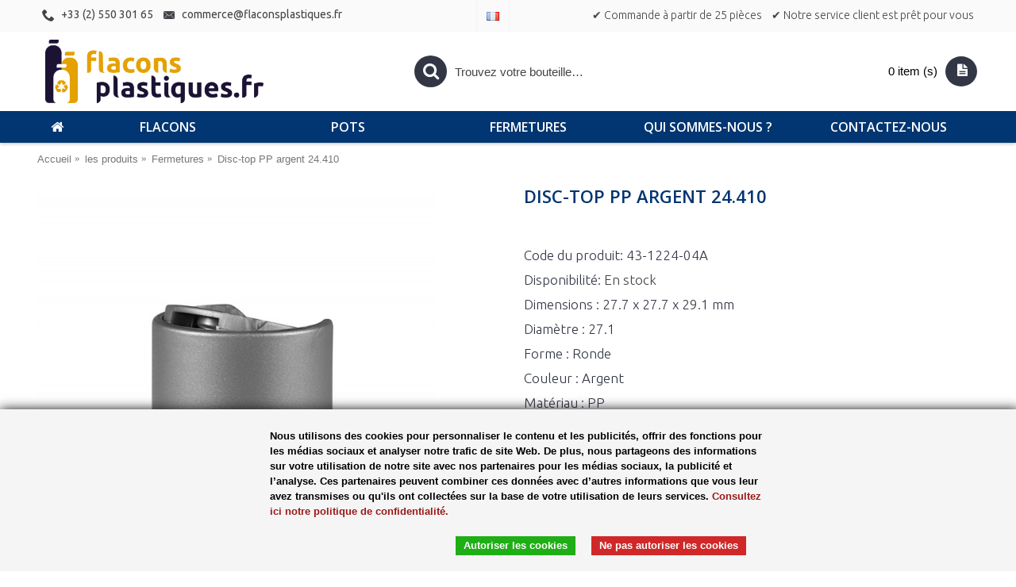

--- FILE ---
content_type: text/html; charset=utf-8
request_url: https://flaconsplastiques.fr/produits/fermetures/disc-top-pp-argent-24.410
body_size: 21175
content:
<!DOCTYPE html><html
dir="ltr" lang="fr" class="webkit chrome chrome131 mac journal-desktop is-guest skin-2 responsive-layout infinite-scroll center-header mega-header lang-flag lang-flag-mobile currency-symbol currency-symbol-mobile no-top-on-mobile collapse-footer-columns mobile-menu-on-tablet extended-layout header-center header-sticky sticky-menu backface product-grid-second-image product-list-second-image product-page product-page-3075 layout-2 route-product-product oc2 oc23 oc3 no-currency" data-j2v="2.16.8"><head><meta
charset="UTF-8" /><meta
name="viewport" content="width=device-width, initial-scale=1.0"><meta
name="format-detection" content="telephone=no">
<!--[if IE]><meta
http-equiv="X-UA-Compatible" content="IE=Edge,chrome=1"/><![endif]--><title>Fermetures : argent PP disctop 24.410</title><base
href="https://flaconsplastiques.fr/" /><link
rel="alternate" hreflang="de-DE" href="https://plasticflessen.nl/de-DE/disc-top-pp-silber-24.410" /><link
rel="alternate" hreflang="en-gb" href="https://plasticflessen.nl/en-gb/disc-top-pp-silver-24.410" /><link
rel="alternate" hreflang="fr" href="https://plasticflessen.nl/fr/disc-top-pp-argent-24.410" /><link
rel="alternate" hreflang="nl-nl" href="https://plasticflessen.nl/disc-top-pp-zilver-24.410" /><meta
name="robots" content="index"><meta
name="keywords" content=" disc-top argent 24.410 fermetures disc-top argent 24.410 bouchons disc-top argent 24.410 les produits disc-top argent 24.410 tous les produits" /><meta
property="og:title" content="Disc-top PP argent 24.410" /><meta
property="og:site_name" content="Plasticflessen.nl" /><meta
property="og:url" content="https://flaconsplastiques.fr/disc-top-pp-argent-24.410" /><meta
property="og:description" content="Disctop. Capsule à service avec ouverture de disque" /><meta
property="og:type" content="product" /><meta
property="og:image" content="https://flaconsplastiques.fr/image/cache/producten/Disc-top-PP-zilver-24.410-600x315.jpg" /><meta
property="og:image:width" content="600" /><meta
property="og:image:height" content="315" /><meta
name="twitter:card" content="summary" /><meta
name="twitter:title" content="Disc-top PP argent 24.410" /><meta
name="twitter:description" content="Disctop. Capsule à service avec ouverture de disque" /><meta
name="twitter:image" content="https://flaconsplastiques.fr/image/cache/producten/Disc-top-PP-zilver-24.410-200x200.jpg" /><meta
name="twitter:image:width" content="200" /><meta
name="twitter:image:height" content="200" /><link
href="https://flaconsplastiques.fr/produits/fermetures/disc-top-pp-argent-24.410" rel="canonical" /><link
href="https://flaconsplastiques.fr/image/logos/pf icon.png" rel="icon" /><link
rel="stylesheet" href="//fonts.googleapis.com/css?family=Ubuntu:regular,300,500%7CDroid+Serif:regular%7COpen+Sans:600,300,700%7CUbuntu+Condensed:regular%7CRoboto+Slab:regular%7CRaleway:regular%7CRoboto+Condensed:regular&amp;subset=latin"/><link
rel="stylesheet" href="https://flaconsplastiques.fr/journal-cache/_32a1f161db57756772c67f5560dc379b.css"/>
 <script async src="https://www.googletagmanager.com/gtag/js?id=UA-15776806-1"></script> <script>window.dataLayer=window.dataLayer||[];function gtag(){dataLayer.push(arguments);}gtag('js',new Date());gtag('config','UA-15776806-1');</script>  <script>(function(w,d,s,l,i){w[l]=w[l]||[];w[l].push({'gtm.start':new Date().getTime(),event:'gtm.js'});var f=d.getElementsByTagName(s)[0],j=d.createElement(s),dl=l!='dataLayer'?'&l='+l:'';j.async=true;j.src='https://www.googletagmanager.com/gtm.js?id='+i+dl;f.parentNode.insertBefore(j,f);})(window,document,'script','dataLayer','GTM-WMX793X');</script>   <noscript> <iframe
src="https://www.googletagmanager.com/ns.html?id=GTM-WMX793X" height="0" width="0" style="display:none;visibility:hidden"></iframe> </noscript>  <script type="text/javascript" src="https://flaconsplastiques.fr/journal-cache/_64bd72c47aae97c8dd400ad3eecc36b4.js"></script> <script>Journal.COUNTDOWN={DAYS:"Days",HOURS:"Hours",MINUTES:"Min",SECONDS:"Sec"};Journal.NOTIFICATION_BUTTONS='<div class="notification-buttons"><a class="button notification-cart" href="https://flaconsplastiques.fr/?route=checkout/cart">Voir le panier</a><a class="button notification-checkout" href="https://flaconsplastiques.fr/?route=checkout/checkout">Passer à la caisse</a></div>';</script> <link
rel="stylesheet" href="catalog/view/javascript/jquery.cluetip.css" type="text/css" /> <script src="catalog/view/javascript/jquery.cluetip.js" type="text/javascript"></script> <script type="text/javascript">$(document).ready(function(){$('a.title').cluetip({splitTitle:'|'});$('ol.rounded a:eq(0)').cluetip({splitTitle:'|',dropShadow:false,cluetipClass:'rounded',showtitle:false});$('ol.rounded a:eq(1)').cluetip({cluetipClass:'rounded',dropShadow:false,showtitle:false,positionBy:'mouse'});$('ol.rounded a:eq(2)').cluetip({cluetipClass:'rounded',dropShadow:false,showtitle:false,positionBy:'bottomTop',topOffset:70});$('ol.rounded a:eq(3)').cluetip({cluetipClass:'rounded',dropShadow:false,sticky:true,ajaxCache:false,arrows:true});$('ol.rounded a:eq(4)').cluetip({cluetipClass:'rounded',dropShadow:false});});</script> <script type="text/javascript" src="catalog/view/javascript/umcookie/cookiebar-latest.js"></script> </head><body>
<!--[if lt IE 9]><div
class="old-browser">You are using an old browser. Please <a
href="http://windows.microsoft.com/en-us/internet-explorer/download-ie">upgrade to a newer version</a> or <a
href="http://browsehappy.com/">try a different browser</a>.</div>
<![endif]--><header
class="journal-header-center journal-header-mega"><div
class="header"><div
class="journal-top-header j-min z-1"></div><div
class="journal-menu-bg z-0"></div><div
class="journal-center-bg j-100 z-0"></div><div
id="header" class="journal-header z-2"><div
class="header-assets top-bar"><div
class="journal-links j-min xs-100 sm-100 md-50 lg-50 xl-50"><div
class="links j-min"><ul
class="top-menu"><li>
<a
href="tel:0356460574" class="m-item icon-only" target="_blank"><i
style="margin-right: 5px; font-size: 16px" data-icon="&#xe6a3;"></i>
<span
class="top-menu-link">+33 (2) 550 301 65</span>
</a></li><li>
<a
href="mailto:info@plasticflessen.nl" class="m-item icon-only"><i
style="margin-right: 5px; font-size: 16px" data-icon="&#xe67b;"></i>
<span
class="top-menu-link">commerce@flaconsplastiques.fr</span>
</a></li></ul></div></div><div
class="journal-language j-min"><form
action="https://flaconsplastiques.fr/?route=common/language/language" method="post" enctype="multipart/form-data"><div
id="language" class=""><div
class="btn-group">
<button
class="dropdown-toggle" type="button" data-hover="dropdown"><div>
<img
width="16" height="11" src="https://flaconsplastiques.fr/catalog/language/fr/fr.png" alt="Frans"></div>
</button><ul
class="dropdown-menu"><li>
<a
href="https://plastikflaschen.de">
<img
width="16" height="11" src="https://flaconsplastiques.fr/catalog/language/de-DE/de-DE.png" alt="Duits">
</a></li><li>
<a
href="https://plasticbottles.eu">
<img
width="16" height="11" src="https://flaconsplastiques.fr/catalog/language/en-gb/en-gb.png" alt="Engels">
</a></li><li>
<a
href="https://flaconsplastiques.fr">
<img
width="16" height="11" src="https://flaconsplastiques.fr/catalog/language/fr/fr.png" alt="Frans">
</a></li><li>
<a
href="https://plasticflessen.nl">
<img
width="16" height="11" src="https://flaconsplastiques.fr/catalog/language/nl-nl/nl-nl.png" alt="Nederlands">
</a></li></ul></div>
<input
type="hidden" name="code" value=""/>
<input
type="hidden" name="redirect" value="https://flaconsplastiques.fr/produits/fermetures/disc-top-pp-argent-24.410"/></div></form></div><div
class="journal-secondary j-min xs-100 sm-100 md-50 lg-50 xl-50"><div
class="links j-min"><ul
class="top-menu"><li>
<a
href="https://flaconsplastiques.fr/contact" class="m-item icon-only">
<span
class="top-menu-link">✔ Commande à partir de 25 pièces</span>
</a></li><li>
<a
href="https://flaconsplastiques.fr/contact" class="m-item icon-only">
<span
class="top-menu-link">✔ Notre service client est prêt pour vous</span>
</a></li></ul></div></div></div><div
class="header-assets"><div
class="journal-logo j-100 xs-100 sm-100 md-30 lg-30 xl-30"><div
id="logo">
<a
href="https://flaconsplastiques.fr/">
<img
src="https://flaconsplastiques.fr/image/cache/logos/PF-fr-3282x955.png" width="3282" height="955" alt="Plasticflessen.nl" title="Plasticflessen.nl" class="logo-1x" />
</a></div></div><div
class="journal-search j-min xs-100 sm-50 md-45 lg-45 xl-45"><div
id="search" class="input-group j-min">
<input
type="text" name="search" value="" placeholder="Trouvez votre bouteille…" autocomplete="off" class="form-control input-lg"/><div
class="button-search">
<button
type="button"><i></i></button></div></div></div><div
class="journal-cart j-min xs-100 sm-50 md-25 lg-25 xl-25"><div
id="cart" class="btn-group btn-block">
<button
type="button" data-toggle="dropdown" class="btn btn-inverse btn-block btn-lg dropdown-toggle heading"><a><span
id="cart-total" data-loading-text="Chargement en cours...&nbsp;&nbsp;">0 item (s)</span> <i></i></a></button><div
class="content"><ul
class="cart-wrapper"><li><p
class="text-center empty">Votre demande de devis est vide!</p></li></ul></div></div></div></div><div
class="journal-menu j-min xs-100 sm-100 md-100 lg-100 xl-100"><style></style><div
class="mobile-trigger">Menu</div><ul
class="super-menu mobile-menu menu-table" style="table-layout: fixed"><li
id="main-menu-item-1" class="drop-down  icon-only">
<a
href="https://flaconsplastiques.fr/" ><i
style="margin-right: 5px; font-size: 20px" data-icon="&#xe01b;"></i></a>
<span
class="mobile-plus">+</span></li><li
id="main-menu-item-2" class="drop-down ">
<a
href="https://flaconsplastiques.fr/fr-flacons" ><span
class="main-menu-text">Flacons</span></a>
<span
class="mobile-plus">+</span></li><li
id="main-menu-item-3" class="drop-down ">
<a
href="https://flaconsplastiques.fr/fr-pots" ><span
class="main-menu-text">Pots</span></a>
<span
class="mobile-plus">+</span></li><li
id="main-menu-item-4" class="drop-down ">
<a
href="https://flaconsplastiques.fr/fr-fermetures " ><span
class="main-menu-text">Fermetures </span></a>
<span
class="mobile-plus">+</span></li><li
id="main-menu-item-5" class="drop-down ">
<a
href="https://flaconsplastiques.fr/qui-sommes-nous" ><span
class="main-menu-text">Qui sommes-nous ?</span></a>
<span
class="mobile-plus">+</span></li><li
id="main-menu-item-6" class="drop-down ">
<a
href="https://flaconsplastiques.fr/contact" ><span
class="main-menu-text">Contactez-nous</span></a>
<span
class="mobile-plus">+</span></li></ul></div></div></div>
</header><div
class="extended-container"><div
id="container" class="container j-container"><ul
class="breadcrumb"><li
itemscope itemtype="http://data-vocabulary.org/Breadcrumb"><a
href="https://flaconsplastiques.fr/" itemprop="url"><span
itemprop="title">Accueil</span></a></li><li
itemscope itemtype="http://data-vocabulary.org/Breadcrumb"><a
href="https://flaconsplastiques.fr/produits/" itemprop="url"><span
itemprop="title">les produits</span></a></li><li
itemscope itemtype="http://data-vocabulary.org/Breadcrumb"><a
href="https://flaconsplastiques.fr/produits/fermetures/" itemprop="url"><span
itemprop="title">Fermetures</span></a></li><li
itemscope itemtype="http://data-vocabulary.org/Breadcrumb"><a
href="https://flaconsplastiques.fr/produits/fermetures/disc-top-pp-argent-24.410" itemprop="url"><span
itemprop="title">Disc-top PP argent 24.410</span></a></li></ul><div
class="row"><div
id="content" class="col-sm-12 product-page-content" itemscope itemtype="http://schema.org/Product"><div
class="row product-info split-50-50"><div
class="left"><div
class="image">
<a
href="https://flaconsplastiques.fr/image/cache/producten/Disc-top-PP-zilver-24.410-800x800.jpg" title="Disc-top PP argent 24.410"><img
src="https://flaconsplastiques.fr/image/cache/producten/Disc-top-PP-zilver-24.410-600x600.jpg" title="Disc-top PP argent 24.410" alt="Disc-top PP argent 24.410" id="image" data-largeimg="https://flaconsplastiques.fr/image/cache/producten/Disc-top-PP-zilver-24.410-800x800.jpg" itemprop="image"/></a></div><div
class="gallery-text"><span></span></div><div
class="image-gallery" style="display: none !important;">
<a
href="https://flaconsplastiques.fr/image/cache/producten/Disc-top-PP-zilver-24.410-800x800.jpg" data-original="https://flaconsplastiques.fr/image/cache/producten/Disc-top-PP-zilver-24.410-800x800.jpg" title="Disc-top PP argent 24.410" class="swipebox"><img
src="https://flaconsplastiques.fr/image/cache/producten/Disc-top-PP-zilver-24.410-600x600.jpg" title="Disc-top PP argent 24.410" alt="Disc-top PP argent 24.410"/></a></div><meta
itemprop="description" content="Disctop. Capsule à service avec ouverture de disqueDisc-top PP argent 24.410 - Disctop."/><div
class="product-tabs"><ul
id="tabs" class="nav nav-tabs htabs"><li
class="active"  ><a
href="#tab-description" data-toggle="tab">Description </a></li><li ><a
href="#tab-specification" data-toggle="tab">Spécification</a></li><li ><a
href="#tab-materiaal" data-toggle="tab"></a></li></ul><div
class="tabs-content"><div
class="tab-pane tab-content  active " id="tab-description"><h2>Disc-top PP argent 24.410</h2>Disctop. Capsule à service avec ouverture de disque</div><div
class="tab-pane tab-content " id="tab-materiaal">
Le PP ou Polypropylene PP est un plastique transparent solide et assez dur présentant une suface raisonnablement brillante. Le PP offre une bonne barrière contre l'eau et l'oxygène mais est moins résistant aux cassures et aux chutes, surtout à basses températures. Le PP est souvent utilisé pour les pots et les fermetures. Un grand avantage du PP est sa solidité à hautes températures, jusqu'à maximum 90°C. Le PP résiste bien à un large spectre de produits chimiques, de produits acides et alcalins, à l'alcool et aux huiles essentielles. Convient pour les aliments. Résistance à la chaleur jusqu'à 90ºC. Étanchéité du matériau (gr/cm³) : 0,91</div><div
class="tab-pane tab-content " id="tab-specification"><table
class="table table-bordered attribute"><thead><tr><td
colspan="2"><strong>Fles</strong></td></tr></thead><tbody><tr><td>Dimensions</td><td>27.7 x 27.7 x 29.1 mm</td></tr><tr><td>Diamètre</td><td>27.1</td></tr><tr><td>Forme</td><td>Ronde</td></tr><tr><td>Cou</td><td>24410</td></tr><tr><td>Couleur</td><td>Argent</td></tr><tr><td>Contenu</td><td>n.v.t.</td></tr><tr><td>Matériau</td><td>PP</td></tr></tbody></table></div></div></div></div><div
class="right"><h1 class="heading-title" itemprop="name">Disc-top PP argent 24.410</h1><div
id="product" class="product-options"><ul
class="list-unstyled description"><li
class="p-model">Code du produit: <span
class="p-model" itemprop="model">43-1224-04A</span></li><li
class="p-stock">Disponibilité: <span
class="journal-stock instock">En stock</span></li><li> Dimensions : 27.7 x 27.7 x 29.1 mm</li><li> Diamètre : 27.1</li><li> Forme : Ronde</li><li> Couleur : Argent</li><li> Matériau : PP</li><li><br/></li><h3></h3><ul
class="prodvar"><li><img
src="https://flaconsplastiques.fr/image/cache/Ontbrekende%20afb./1224%20Disctop%20cap%20PP%20white-50x50.jpg" data-toggle="tooltip" title="Disc-top PP blanc 24.410" onclick="ChangeUrl('Disc-top PP blanc 24.410', 'https://flaconsplastiques.fr/produits/fermetures/disc-top-pp-blanc-24.410');"/></li><li><img
src="https://flaconsplastiques.fr/image/cache/producten/Disc-top-PP-naturel-24.410-50x50.jpg" data-toggle="tooltip" title="Disc-top PP naturel 24.410" onclick="ChangeUrl('Disc-top PP naturel 24.410', 'https://flaconsplastiques.fr/produits/fermetures/disc-top-pp-naturel-24.410-en');"/></li><li><img
src="https://flaconsplastiques.fr/image/cache/producten/Disctop%20cap%20PP%20zwart%2024.410-50x50.jpg" data-toggle="tooltip" title="Disc-top PP noir 24.410" onclick="ChangeUrl('Disc-top PP noir 24.410', 'https://flaconsplastiques.fr/produits/fermetures/disc-top-pp-noir-24.410');"/></li><li><img
src="https://flaconsplastiques.fr/image/cache/producten/Disc-top-PP-zilver-24.410-50x50.jpg" data-toggle="tooltip" title="Disc-top PP argent 24.410" onclick="ChangeUrl('Disc-top PP argent 24.410', 'https://flaconsplastiques.fr/produits/fermetures/disc-top-pp-argent-24.410');"/></li><li><img
src="https://flaconsplastiques.fr/image/cache/producten/Disc-top-PP-naturelgroen-24.410-50x50.jpg" data-toggle="tooltip" title="Disc-top PP naturel/vert 24.410" onclick="ChangeUrl('Disc-top PP naturel/vert 24.410', 'https://flaconsplastiques.fr/produits/fermetures/disc-top-pp-naturel-vert-24.410');"/></li><li><img
src="https://flaconsplastiques.fr/image/cache/producten/Disc-top-PP-naturelblauw-24.410-50x50.jpg" data-toggle="tooltip" title="Disc-top PP naturel/bleu 24.410" onclick="ChangeUrl('Disc-top PP naturel/bleu 24.410', 'https://flaconsplastiques.fr/produits/fermetures/disc-top-pp-naturel-bleu-24.410');"/></li><li><img
src="https://flaconsplastiques.fr/image/cache/producten/Disc-top-PP-naturelrood-24.410-50x50.jpg" data-toggle="tooltip" title="Disc-top PP naturel/rouge 24.410" onclick="ChangeUrl('Disc-top PP naturel/rouge 24.410', 'https://flaconsplastiques.fr/produits/fermetures/disc-top-pp-naturel-rouge-24.410');"/></li><li><img
src="https://flaconsplastiques.fr/image/cache/producten/Disc-top-PP-naturelgeel-24.410-50x50.jpg" data-toggle="tooltip" title="Disc-top PP naturel/jaune 24.410" onclick="ChangeUrl('Disc-top PP naturel/jaune 24.410', 'https://flaconsplastiques.fr/produits/fermetures/disc-top-pp-naturel-jaune-24.410');"/></li><li><img
src="https://flaconsplastiques.fr/image/cache/producten/Disc-top-PP-natureloranje-24.410-50x50.jpg" data-toggle="tooltip" title="Disc-top PP naturel/orange 24.410" onclick="ChangeUrl('Disc-top PP naturel/orange 24.410', 'https://flaconsplastiques.fr/produits/fermetures/disc-top-pp-naturel-orange-24.410');"/></li><li><img
src="https://flaconsplastiques.fr/image/cache/producten/Disc-top-PP-naturelroze-24.410-50x50.jpg" data-toggle="tooltip" title="Disc-top PP naturel/rose 24.410" onclick="ChangeUrl('Disc-top PP naturel/rose 24.410', 'https://flaconsplastiques.fr/produits/fermetures/disc-top-pp-naturel-rose-24.410');"/></li></ul> <script language="javascript">$(document).ready(function(){$('#content').parent().addClass("prodvar_intro");});function ChangeUrl(title,url){if(typeof(history.pushState)!="undefined"){var obj={Title:title,Url:url};history.pushState(obj,obj.Title,obj.Url);}else{alert("Browser does not support HTML5.");}
$.ajax({url:url,cache:false,beforeSend:function(){$('body').css({"pointer-events":"none","opacity":"0.5"});},success:function(content){$('body').css({"pointer-events":"auto","opacity":"1"});$("body").html(content);}});}
function loadproductpage(ajaxurl){$.ajax({url:ajaxurl,dataType:'html',beforeSend:function(){$('#content').css({"pointer-events":"none","opacity":"0.5"});},success:function(html){$('.breadcrumb').remove();$('#content').css({"pointer-events":"auto","opacity":"1"});var breadcrumb=$('.breadcrumb',$(html));var content=$('#content',$(html));$('.prodvar_intro').html(content);$('#content').prepend(breadcrumb);}});}</script> <style type="text/css">ul.prodvar{padding:0;margin:0}
.prodvar li{list-style:none;padding:2px;display:inline-block}
.prodvar li img{padding:2px;border:1px solid #ccc;cursor:pointer}</style></ul><h4></h4><div
class="form-group cart "><div>
<span
class="qty">
<label
class="control-label text-qty" for="input-quantity">Qté</label>
<input
type="text" name="quantity" value="100" size="2" data-min-value="25" id="input-quantity" class="form-control"/>
<input
type="hidden" name="product_id" value="3075"/> <script>var $input=$('.cart input[name="quantity"]');$('<a href="javascript:;" class="journal-stepper">-</a>').insertBefore($input);$('<a href="javascript:;" class="journal-stepper">+</a>').insertAfter($input);</script> </span>
<button
type="button" id="button-cart" data-loading-text="Chargement en cours..." class="button"><span
class="button-cart-text">Demander un devis</span></button></div></div><div
class="alert alert-info information"><i
class="fa fa-info-circle"></i> <span>Et nous déterminons sur la quantité choisie, nous vous garantissons automatiquement une meilleure offre tarifaire.</span></div></div><div
class="wishlist-compare">
<span
class="links">
<a
onclick="addToWishList('3075');">Ajouter à ma liste de souhaits</a>
<a
onclick="addToCompare('3075');">Comparer ce produit</a>
</span></div></div></div></div><p
class="tags">
<b>Balises:</b>
<a
href="https://flaconsplastiques.fr/search?tag=disc-top">disc-top</a>,
<a
href="https://flaconsplastiques.fr/search?tag=argent">argent</a>,
<a
href="https://flaconsplastiques.fr/search?tag=24.410">24.410</a>,
<a
href="https://flaconsplastiques.fr/search?tag=bouchons">bouchons</a></p><div
class="box related-products  journal-carousel  "><div><div
class="box-heading">Produits associés</div><div
class="box-content"><div
class="swiper"><div
class="swiper-container" ><div
class="swiper-wrapper"><div
class="product-grid-item xs-50 sm-33 md-20 lg-20 xl-20  swiper-slide  display-icon inline-button"><div
class="product-thumb product-wrapper "><div
class="image ">
<a
href="https://flaconsplastiques.fr/15-ml-flacon-basic-round-hdpe-blanc-24.410" >
<img
class="lazy first-image" width="250" height="250" src="https://flaconsplastiques.fr/image/cache/producten/15%20ml%20Basic%20Round%20HDPE%20white%2024.410-250x250.jpg" data-src="https://flaconsplastiques.fr/image/cache/producten/15%20ml%20Basic%20Round%20HDPE%20white%2024.410-250x250.jpg" title="15 ml flacon Basic Round HDPE blanc 24.410" alt="15 ml flacon Basic Round HDPE blanc 24.410"/>
</a></div><div
class="product-details"><div
class="caption"><h4 class="name"><a
href="https://flaconsplastiques.fr/15-ml-flacon-basic-round-hdpe-blanc-24.410">15 ml flacon Basic Round HDPE blanc 24.410</a></h4><p
class="description">La bouteille Basic round HDPE 15 ml est une bouteille en plastique ronde blanche (non transparente)...</p></div><div
class="button-group"><div
class="cart ">
<a
onclick="addToCart('1001', '25');" class="button hint--top" data-hint="Demander un devis"><i
class="button-left-icon"></i><span
class="button-cart-text">Demander un devis</span><i
class="button-right-icon"></i></a></div><div
class="wishlist"><a
onclick="addToWishList('1001');" class="hint--top" data-hint="Ajouter à ma liste de souhaits"><i
class="wishlist-icon"></i><span
class="button-wishlist-text">Ajouter à ma liste de souhaits</span></a></div><div
class="compare"><a
onclick="addToCompare('1001');" class="hint--top" data-hint="Comparer ce produit"><i
class="compare-icon"></i><span
class="button-compare-text">Comparer ce produit</span></a></div></div></div></div></div><div
class="product-grid-item xs-50 sm-33 md-20 lg-20 xl-20  swiper-slide  display-icon inline-button"><div
class="product-thumb product-wrapper "><div
class="image ">
<a
href="https://flaconsplastiques.fr/15-ml-flacon-basic-round-hdpe-naturel-24.410" >
<img
class="lazy first-image" width="250" height="250" src="https://flaconsplastiques.fr/image/cache/producten/15%20ml%20Basic%20Round%20HDPE%20natural%2024.410-250x250.jpg" data-src="https://flaconsplastiques.fr/image/cache/producten/15%20ml%20Basic%20Round%20HDPE%20natural%2024.410-250x250.jpg" title="15 ml flacon Basic Round HDPE naturel 24.410" alt="15 ml flacon Basic Round HDPE naturel 24.410"/>
</a></div><div
class="product-details"><div
class="caption"><h4 class="name"><a
href="https://flaconsplastiques.fr/15-ml-flacon-basic-round-hdpe-naturel-24.410">15 ml flacon Basic Round HDPE naturel 24.410</a></h4><p
class="description">La bouteille Basic round HDPE 15 ml est une bouteille en plastique ronde naturel (non transparente)...</p></div><div
class="button-group"><div
class="cart ">
<a
onclick="addToCart('1002', '25');" class="button hint--top" data-hint="Demander un devis"><i
class="button-left-icon"></i><span
class="button-cart-text">Demander un devis</span><i
class="button-right-icon"></i></a></div><div
class="wishlist"><a
onclick="addToWishList('1002');" class="hint--top" data-hint="Ajouter à ma liste de souhaits"><i
class="wishlist-icon"></i><span
class="button-wishlist-text">Ajouter à ma liste de souhaits</span></a></div><div
class="compare"><a
onclick="addToCompare('1002');" class="hint--top" data-hint="Comparer ce produit"><i
class="compare-icon"></i><span
class="button-compare-text">Comparer ce produit</span></a></div></div></div></div></div><div
class="product-grid-item xs-50 sm-33 md-20 lg-20 xl-20  swiper-slide  display-icon inline-button"><div
class="product-thumb product-wrapper "><div
class="image ">
<a
href="https://flaconsplastiques.fr/30-ml-flacon-basic-round-hdpe-blanc-24.410" >
<img
class="lazy first-image" width="250" height="250" src="https://flaconsplastiques.fr/image/cache/producten/30%20ml%20Basic%20Round%20HDPE%20white%2024.410-250x250.jpg" data-src="https://flaconsplastiques.fr/image/cache/producten/30%20ml%20Basic%20Round%20HDPE%20white%2024.410-250x250.jpg" title="30 ml flacon Basic Round HDPE blanc 24.410" alt="30 ml flacon Basic Round HDPE blanc 24.410"/>
</a></div><div
class="product-details"><div
class="caption"><h4 class="name"><a
href="https://flaconsplastiques.fr/30-ml-flacon-basic-round-hdpe-blanc-24.410">30 ml flacon Basic Round HDPE blanc 24.410</a></h4><p
class="description">La bouteille Basic round HDPE 30 ml est une bouteille en plastique ronde blanche (non transparente)...</p></div><div
class="button-group"><div
class="cart ">
<a
onclick="addToCart('1003', '25');" class="button hint--top" data-hint="Demander un devis"><i
class="button-left-icon"></i><span
class="button-cart-text">Demander un devis</span><i
class="button-right-icon"></i></a></div><div
class="wishlist"><a
onclick="addToWishList('1003');" class="hint--top" data-hint="Ajouter à ma liste de souhaits"><i
class="wishlist-icon"></i><span
class="button-wishlist-text">Ajouter à ma liste de souhaits</span></a></div><div
class="compare"><a
onclick="addToCompare('1003');" class="hint--top" data-hint="Comparer ce produit"><i
class="compare-icon"></i><span
class="button-compare-text">Comparer ce produit</span></a></div></div></div></div></div><div
class="product-grid-item xs-50 sm-33 md-20 lg-20 xl-20  swiper-slide  display-icon inline-button"><div
class="product-thumb product-wrapper "><div
class="image ">
<a
href="https://flaconsplastiques.fr/30-ml-flacon-basic-round-hdpe-naturel-24.410" >
<img
class="lazy first-image" width="250" height="250" src="https://flaconsplastiques.fr/image/cache/producten/30%20ml%20Basic%20Round%20HDPE%20natural%2024.410-250x250.jpg" data-src="https://flaconsplastiques.fr/image/cache/producten/30%20ml%20Basic%20Round%20HDPE%20natural%2024.410-250x250.jpg" title="30 ml flacon Basic Round HDPE naturel 24.410" alt="30 ml flacon Basic Round HDPE naturel 24.410"/>
</a></div><div
class="product-details"><div
class="caption"><h4 class="name"><a
href="https://flaconsplastiques.fr/30-ml-flacon-basic-round-hdpe-naturel-24.410">30 ml flacon Basic Round HDPE naturel 24.410</a></h4><p
class="description">La bouteille Basic round HDPE 30 ml est une bouteille en plastique ronde naturel (non transparente)...</p></div><div
class="button-group"><div
class="cart ">
<a
onclick="addToCart('1004', '25');" class="button hint--top" data-hint="Demander un devis"><i
class="button-left-icon"></i><span
class="button-cart-text">Demander un devis</span><i
class="button-right-icon"></i></a></div><div
class="wishlist"><a
onclick="addToWishList('1004');" class="hint--top" data-hint="Ajouter à ma liste de souhaits"><i
class="wishlist-icon"></i><span
class="button-wishlist-text">Ajouter à ma liste de souhaits</span></a></div><div
class="compare"><a
onclick="addToCompare('1004');" class="hint--top" data-hint="Comparer ce produit"><i
class="compare-icon"></i><span
class="button-compare-text">Comparer ce produit</span></a></div></div></div></div></div><div
class="product-grid-item xs-50 sm-33 md-20 lg-20 xl-20  swiper-slide  display-icon inline-button"><div
class="product-thumb product-wrapper "><div
class="image ">
<a
href="https://flaconsplastiques.fr/50-ml-flacon-basic-round-hdpe-blanc-24.410" >
<img
class="lazy first-image" width="250" height="250" src="https://flaconsplastiques.fr/image/cache/producten/50%20ml%20Basic%20Round%20HDPE%20white%2024.410-250x250.jpg" data-src="https://flaconsplastiques.fr/image/cache/producten/50%20ml%20Basic%20Round%20HDPE%20white%2024.410-250x250.jpg" title="50 ml flacon Basic Round HDPE blanc 24.410" alt="50 ml flacon Basic Round HDPE blanc 24.410"/>
</a></div><div
class="product-details"><div
class="caption"><h4 class="name"><a
href="https://flaconsplastiques.fr/50-ml-flacon-basic-round-hdpe-blanc-24.410">50 ml flacon Basic Round HDPE blanc 24.410</a></h4><p
class="description">La bouteille Basic round HDPE 50 ml est une bouteille en plastique ronde blanche (non transparente)...</p></div><div
class="button-group"><div
class="cart ">
<a
onclick="addToCart('1005', '25');" class="button hint--top" data-hint="Demander un devis"><i
class="button-left-icon"></i><span
class="button-cart-text">Demander un devis</span><i
class="button-right-icon"></i></a></div><div
class="wishlist"><a
onclick="addToWishList('1005');" class="hint--top" data-hint="Ajouter à ma liste de souhaits"><i
class="wishlist-icon"></i><span
class="button-wishlist-text">Ajouter à ma liste de souhaits</span></a></div><div
class="compare"><a
onclick="addToCompare('1005');" class="hint--top" data-hint="Comparer ce produit"><i
class="compare-icon"></i><span
class="button-compare-text">Comparer ce produit</span></a></div></div></div></div></div><div
class="product-grid-item xs-50 sm-33 md-20 lg-20 xl-20  swiper-slide  display-icon inline-button"><div
class="product-thumb product-wrapper "><div
class="image ">
<a
href="https://flaconsplastiques.fr/50-ml-flacon-basic-round-hdpe-naturel-24.410" >
<img
class="lazy first-image" width="250" height="250" src="https://flaconsplastiques.fr/image/cache/producten/50%20ml%20Basic%20Round%20HDPE%20natural%2024.410-250x250.jpg" data-src="https://flaconsplastiques.fr/image/cache/producten/50%20ml%20Basic%20Round%20HDPE%20natural%2024.410-250x250.jpg" title="50 ml flacon Basic Round HDPE naturel 24.410" alt="50 ml flacon Basic Round HDPE naturel 24.410"/>
</a></div><div
class="product-details"><div
class="caption"><h4 class="name"><a
href="https://flaconsplastiques.fr/50-ml-flacon-basic-round-hdpe-naturel-24.410">50 ml flacon Basic Round HDPE naturel 24.410</a></h4><p
class="description">La bouteille Basic round HDPE 50 ml est une bouteille en plastique ronde naturel (non transparente)...</p></div><div
class="button-group"><div
class="cart ">
<a
onclick="addToCart('1006', '25');" class="button hint--top" data-hint="Demander un devis"><i
class="button-left-icon"></i><span
class="button-cart-text">Demander un devis</span><i
class="button-right-icon"></i></a></div><div
class="wishlist"><a
onclick="addToWishList('1006');" class="hint--top" data-hint="Ajouter à ma liste de souhaits"><i
class="wishlist-icon"></i><span
class="button-wishlist-text">Ajouter à ma liste de souhaits</span></a></div><div
class="compare"><a
onclick="addToCompare('1006');" class="hint--top" data-hint="Comparer ce produit"><i
class="compare-icon"></i><span
class="button-compare-text">Comparer ce produit</span></a></div></div></div></div></div><div
class="product-grid-item xs-50 sm-33 md-20 lg-20 xl-20  swiper-slide  display-icon inline-button"><div
class="product-thumb product-wrapper "><div
class="image ">
<a
href="https://flaconsplastiques.fr/100-ml-flacon-basic-round-hdpe-blanc-24.410" >
<img
class="lazy first-image" width="250" height="250" src="https://flaconsplastiques.fr/image/cache/producten/100%20ml%20Basic%20Round%20HDPE%20white%2024.410-250x250.jpg" data-src="https://flaconsplastiques.fr/image/cache/producten/100%20ml%20Basic%20Round%20HDPE%20white%2024.410-250x250.jpg" title="100 ml flacon Basic Round HDPE blanc 24.410" alt="100 ml flacon Basic Round HDPE blanc 24.410"/>
</a></div><div
class="product-details"><div
class="caption"><h4 class="name"><a
href="https://flaconsplastiques.fr/100-ml-flacon-basic-round-hdpe-blanc-24.410">100 ml flacon Basic Round HDPE blanc 24.410</a></h4><p
class="description">La bouteille Basic round HDPE 100 ml est une bouteille en plastique ronde blanche (non transparente)..</p></div><div
class="button-group"><div
class="cart ">
<a
onclick="addToCart('1007', '25');" class="button hint--top" data-hint="Demander un devis"><i
class="button-left-icon"></i><span
class="button-cart-text">Demander un devis</span><i
class="button-right-icon"></i></a></div><div
class="wishlist"><a
onclick="addToWishList('1007');" class="hint--top" data-hint="Ajouter à ma liste de souhaits"><i
class="wishlist-icon"></i><span
class="button-wishlist-text">Ajouter à ma liste de souhaits</span></a></div><div
class="compare"><a
onclick="addToCompare('1007');" class="hint--top" data-hint="Comparer ce produit"><i
class="compare-icon"></i><span
class="button-compare-text">Comparer ce produit</span></a></div></div></div></div></div><div
class="product-grid-item xs-50 sm-33 md-20 lg-20 xl-20  swiper-slide  display-icon inline-button"><div
class="product-thumb product-wrapper "><div
class="image ">
<a
href="https://flaconsplastiques.fr/100-ml-flacon-basic-round-hdpe-naturel-24.410" >
<img
class="lazy first-image" width="250" height="250" src="https://flaconsplastiques.fr/image/cache/producten/100%20ml%20Basic%20Round%20HDPE%20natural%2024.410-250x250.jpg" data-src="https://flaconsplastiques.fr/image/cache/producten/100%20ml%20Basic%20Round%20HDPE%20natural%2024.410-250x250.jpg" title="100 ml flacon Basic Round HDPE naturel 24.410" alt="100 ml flacon Basic Round HDPE naturel 24.410"/>
</a></div><div
class="product-details"><div
class="caption"><h4 class="name"><a
href="https://flaconsplastiques.fr/100-ml-flacon-basic-round-hdpe-naturel-24.410">100 ml flacon Basic Round HDPE naturel 24.410</a></h4><p
class="description">La bouteille Basic round HDPE 100 ml est une bouteille en plastique ronde naturel (non transparente)..</p></div><div
class="button-group"><div
class="cart ">
<a
onclick="addToCart('1008', '25');" class="button hint--top" data-hint="Demander un devis"><i
class="button-left-icon"></i><span
class="button-cart-text">Demander un devis</span><i
class="button-right-icon"></i></a></div><div
class="wishlist"><a
onclick="addToWishList('1008');" class="hint--top" data-hint="Ajouter à ma liste de souhaits"><i
class="wishlist-icon"></i><span
class="button-wishlist-text">Ajouter à ma liste de souhaits</span></a></div><div
class="compare"><a
onclick="addToCompare('1008');" class="hint--top" data-hint="Comparer ce produit"><i
class="compare-icon"></i><span
class="button-compare-text">Comparer ce produit</span></a></div></div></div></div></div><div
class="product-grid-item xs-50 sm-33 md-20 lg-20 xl-20  swiper-slide  display-icon inline-button"><div
class="product-thumb product-wrapper "><div
class="image ">
<a
href="https://flaconsplastiques.fr/125-ml-flacon-basic-round-hdpe-blanc-24.410" >
<img
class="lazy first-image" width="250" height="250" src="https://flaconsplastiques.fr/image/cache/producten/125%20ml%20Basic%20Round%20HDPE%20white%2024.410-250x250.jpg" data-src="https://flaconsplastiques.fr/image/cache/producten/125%20ml%20Basic%20Round%20HDPE%20white%2024.410-250x250.jpg" title="125 ml flacon Basic Round HDPE blanc 24.410" alt="125 ml flacon Basic Round HDPE blanc 24.410"/>
</a></div><div
class="product-details"><div
class="caption"><h4 class="name"><a
href="https://flaconsplastiques.fr/125-ml-flacon-basic-round-hdpe-blanc-24.410">125 ml flacon Basic Round HDPE blanc 24.410</a></h4><p
class="description">La bouteille Basic round HDPE 125 ml est une bouteille en plastique ronde blanche (non transparente)..</p></div><div
class="button-group"><div
class="cart ">
<a
onclick="addToCart('1009', '25');" class="button hint--top" data-hint="Demander un devis"><i
class="button-left-icon"></i><span
class="button-cart-text">Demander un devis</span><i
class="button-right-icon"></i></a></div><div
class="wishlist"><a
onclick="addToWishList('1009');" class="hint--top" data-hint="Ajouter à ma liste de souhaits"><i
class="wishlist-icon"></i><span
class="button-wishlist-text">Ajouter à ma liste de souhaits</span></a></div><div
class="compare"><a
onclick="addToCompare('1009');" class="hint--top" data-hint="Comparer ce produit"><i
class="compare-icon"></i><span
class="button-compare-text">Comparer ce produit</span></a></div></div></div></div></div><div
class="product-grid-item xs-50 sm-33 md-20 lg-20 xl-20  swiper-slide  display-icon inline-button"><div
class="product-thumb product-wrapper "><div
class="image ">
<a
href="https://flaconsplastiques.fr/125-ml-flacon-basic-round-hdpe-naturel-24.410" >
<img
class="lazy first-image" width="250" height="250" src="https://flaconsplastiques.fr/image/cache/producten/125%20ml%20Basic%20Round%20HDPE%20natural%2024.410-250x250.jpg" data-src="https://flaconsplastiques.fr/image/cache/producten/125%20ml%20Basic%20Round%20HDPE%20natural%2024.410-250x250.jpg" title="125 ml flacon Basic Round HDPE naturel 24.410" alt="125 ml flacon Basic Round HDPE naturel 24.410"/>
</a></div><div
class="product-details"><div
class="caption"><h4 class="name"><a
href="https://flaconsplastiques.fr/125-ml-flacon-basic-round-hdpe-naturel-24.410">125 ml flacon Basic Round HDPE naturel 24.410</a></h4><p
class="description">La bouteille Basic round HDPE 125 ml est une bouteille en plastique ronde naturel (non transparente)..</p></div><div
class="button-group"><div
class="cart ">
<a
onclick="addToCart('1010', '25');" class="button hint--top" data-hint="Demander un devis"><i
class="button-left-icon"></i><span
class="button-cart-text">Demander un devis</span><i
class="button-right-icon"></i></a></div><div
class="wishlist"><a
onclick="addToWishList('1010');" class="hint--top" data-hint="Ajouter à ma liste de souhaits"><i
class="wishlist-icon"></i><span
class="button-wishlist-text">Ajouter à ma liste de souhaits</span></a></div><div
class="compare"><a
onclick="addToCompare('1010');" class="hint--top" data-hint="Comparer ce produit"><i
class="compare-icon"></i><span
class="button-compare-text">Comparer ce produit</span></a></div></div></div></div></div><div
class="product-grid-item xs-50 sm-33 md-20 lg-20 xl-20  swiper-slide  display-icon inline-button"><div
class="product-thumb product-wrapper "><div
class="image ">
<a
href="https://flaconsplastiques.fr/150-ml-flacon-basic-round-hdpe-blanc-24.410" >
<img
class="lazy first-image" width="250" height="250" src="https://flaconsplastiques.fr/image/cache/producten/150%20ml%20Basic%20Round%20HDPE%20white%2024.410-250x250.jpg" data-src="https://flaconsplastiques.fr/image/cache/producten/150%20ml%20Basic%20Round%20HDPE%20white%2024.410-250x250.jpg" title="150 ml flacon Basic Round HDPE blanc 24.410" alt="150 ml flacon Basic Round HDPE blanc 24.410"/>
</a></div><div
class="product-details"><div
class="caption"><h4 class="name"><a
href="https://flaconsplastiques.fr/150-ml-flacon-basic-round-hdpe-blanc-24.410">150 ml flacon Basic Round HDPE blanc 24.410</a></h4><p
class="description">La bouteille Basic round HDPE 150 ml est une bouteille en plastique ronde blanche (non transparente)..</p></div><div
class="button-group"><div
class="cart ">
<a
onclick="addToCart('1011', '25');" class="button hint--top" data-hint="Demander un devis"><i
class="button-left-icon"></i><span
class="button-cart-text">Demander un devis</span><i
class="button-right-icon"></i></a></div><div
class="wishlist"><a
onclick="addToWishList('1011');" class="hint--top" data-hint="Ajouter à ma liste de souhaits"><i
class="wishlist-icon"></i><span
class="button-wishlist-text">Ajouter à ma liste de souhaits</span></a></div><div
class="compare"><a
onclick="addToCompare('1011');" class="hint--top" data-hint="Comparer ce produit"><i
class="compare-icon"></i><span
class="button-compare-text">Comparer ce produit</span></a></div></div></div></div></div><div
class="product-grid-item xs-50 sm-33 md-20 lg-20 xl-20  swiper-slide  display-icon inline-button"><div
class="product-thumb product-wrapper "><div
class="image ">
<a
href="https://flaconsplastiques.fr/150-ml-flacon-basic-round-hdpe-naturel-24.410" >
<img
class="lazy first-image" width="250" height="250" src="https://flaconsplastiques.fr/image/cache/producten/150%20ml%20Basic%20Round%20HDPE%20natural%2024.410-250x250.jpg" data-src="https://flaconsplastiques.fr/image/cache/producten/150%20ml%20Basic%20Round%20HDPE%20natural%2024.410-250x250.jpg" title="150 ml flacon Basic Round HDPE naturel 24.410" alt="150 ml flacon Basic Round HDPE naturel 24.410"/>
</a></div><div
class="product-details"><div
class="caption"><h4 class="name"><a
href="https://flaconsplastiques.fr/150-ml-flacon-basic-round-hdpe-naturel-24.410">150 ml flacon Basic Round HDPE naturel 24.410</a></h4><p
class="description">La bouteille Basic round HDPE 150 ml est une bouteille en plastique ronde naturel (non transparente)..</p></div><div
class="button-group"><div
class="cart ">
<a
onclick="addToCart('1012', '25');" class="button hint--top" data-hint="Demander un devis"><i
class="button-left-icon"></i><span
class="button-cart-text">Demander un devis</span><i
class="button-right-icon"></i></a></div><div
class="wishlist"><a
onclick="addToWishList('1012');" class="hint--top" data-hint="Ajouter à ma liste de souhaits"><i
class="wishlist-icon"></i><span
class="button-wishlist-text">Ajouter à ma liste de souhaits</span></a></div><div
class="compare"><a
onclick="addToCompare('1012');" class="hint--top" data-hint="Comparer ce produit"><i
class="compare-icon"></i><span
class="button-compare-text">Comparer ce produit</span></a></div></div></div></div></div><div
class="product-grid-item xs-50 sm-33 md-20 lg-20 xl-20  swiper-slide  display-icon inline-button"><div
class="product-thumb product-wrapper "><div
class="image ">
<a
href="https://flaconsplastiques.fr/200-ml-flacon-basic-round-hdpe-blanc-24.410" >
<img
class="lazy first-image" width="250" height="250" src="https://flaconsplastiques.fr/image/cache/producten/200%20ml%20Basic%20Round%20HDPE%20white%2024.410-250x250.jpg" data-src="https://flaconsplastiques.fr/image/cache/producten/200%20ml%20Basic%20Round%20HDPE%20white%2024.410-250x250.jpg" title="200 ml flacon Basic Round HDPE blanc 24.410" alt="200 ml flacon Basic Round HDPE blanc 24.410"/>
</a></div><div
class="product-details"><div
class="caption"><h4 class="name"><a
href="https://flaconsplastiques.fr/200-ml-flacon-basic-round-hdpe-blanc-24.410">200 ml flacon Basic Round HDPE blanc 24.410</a></h4><p
class="description">La bouteille Basic Round est une bouteille en plastique basale et à la forme intemporelle. La boutei..</p></div><div
class="button-group"><div
class="cart ">
<a
onclick="addToCart('1013', '25');" class="button hint--top" data-hint="Demander un devis"><i
class="button-left-icon"></i><span
class="button-cart-text">Demander un devis</span><i
class="button-right-icon"></i></a></div><div
class="wishlist"><a
onclick="addToWishList('1013');" class="hint--top" data-hint="Ajouter à ma liste de souhaits"><i
class="wishlist-icon"></i><span
class="button-wishlist-text">Ajouter à ma liste de souhaits</span></a></div><div
class="compare"><a
onclick="addToCompare('1013');" class="hint--top" data-hint="Comparer ce produit"><i
class="compare-icon"></i><span
class="button-compare-text">Comparer ce produit</span></a></div></div></div></div></div><div
class="product-grid-item xs-50 sm-33 md-20 lg-20 xl-20  swiper-slide  display-icon inline-button"><div
class="product-thumb product-wrapper "><div
class="image ">
<a
href="https://flaconsplastiques.fr/200-ml-flacon-basic-round-hdpe-naturel-24.410" >
<img
class="lazy first-image" width="250" height="250" src="https://flaconsplastiques.fr/image/cache/producten/200%20ml%20Basic%20Round%20HDPE%20natural%2024.410-250x250.jpg" data-src="https://flaconsplastiques.fr/image/cache/producten/200%20ml%20Basic%20Round%20HDPE%20natural%2024.410-250x250.jpg" title="200 ml flacon Basic Round HDPE naturel 24.410" alt="200 ml flacon Basic Round HDPE naturel 24.410"/>
</a></div><div
class="product-details"><div
class="caption"><h4 class="name"><a
href="https://flaconsplastiques.fr/200-ml-flacon-basic-round-hdpe-naturel-24.410">200 ml flacon Basic Round HDPE naturel 24.410</a></h4><p
class="description">La bouteille Basic Round est une bouteille en plastique basale et à la forme intemporelle. La boutei..</p></div><div
class="button-group"><div
class="cart ">
<a
onclick="addToCart('1014', '25');" class="button hint--top" data-hint="Demander un devis"><i
class="button-left-icon"></i><span
class="button-cart-text">Demander un devis</span><i
class="button-right-icon"></i></a></div><div
class="wishlist"><a
onclick="addToWishList('1014');" class="hint--top" data-hint="Ajouter à ma liste de souhaits"><i
class="wishlist-icon"></i><span
class="button-wishlist-text">Ajouter à ma liste de souhaits</span></a></div><div
class="compare"><a
onclick="addToCompare('1014');" class="hint--top" data-hint="Comparer ce produit"><i
class="compare-icon"></i><span
class="button-compare-text">Comparer ce produit</span></a></div></div></div></div></div><div
class="product-grid-item xs-50 sm-33 md-20 lg-20 xl-20  swiper-slide  display-icon inline-button"><div
class="product-thumb product-wrapper "><div
class="image ">
<a
href="https://flaconsplastiques.fr/250-ml-flacon-basic-round-hdpe-blanc-24.410" >
<img
class="lazy first-image" width="250" height="250" src="https://flaconsplastiques.fr/image/cache/producten/250%20ml%20Basic%20Round%20HDPE%20white%2024.410-250x250.jpg" data-src="https://flaconsplastiques.fr/image/cache/producten/250%20ml%20Basic%20Round%20HDPE%20white%2024.410-250x250.jpg" title="250 ml flacon Basic Round HDPE blanc 24.410" alt="250 ml flacon Basic Round HDPE blanc 24.410"/>
</a></div><div
class="product-details"><div
class="caption"><h4 class="name"><a
href="https://flaconsplastiques.fr/250-ml-flacon-basic-round-hdpe-blanc-24.410">250 ml flacon Basic Round HDPE blanc 24.410</a></h4><p
class="description">La bouteille Basic Round est une bouteille en plastique basale et à la forme intemporelle. La boutei..</p></div><div
class="button-group"><div
class="cart ">
<a
onclick="addToCart('1015', '25');" class="button hint--top" data-hint="Demander un devis"><i
class="button-left-icon"></i><span
class="button-cart-text">Demander un devis</span><i
class="button-right-icon"></i></a></div><div
class="wishlist"><a
onclick="addToWishList('1015');" class="hint--top" data-hint="Ajouter à ma liste de souhaits"><i
class="wishlist-icon"></i><span
class="button-wishlist-text">Ajouter à ma liste de souhaits</span></a></div><div
class="compare"><a
onclick="addToCompare('1015');" class="hint--top" data-hint="Comparer ce produit"><i
class="compare-icon"></i><span
class="button-compare-text">Comparer ce produit</span></a></div></div></div></div></div><div
class="product-grid-item xs-50 sm-33 md-20 lg-20 xl-20  swiper-slide  display-icon inline-button"><div
class="product-thumb product-wrapper "><div
class="image ">
<a
href="https://flaconsplastiques.fr/300-ml-flacon-basic-round-hdpe-blanc-24.410" >
<img
class="lazy first-image" width="250" height="250" src="https://flaconsplastiques.fr/image/cache/producten/300%20ml%20Basic%20Round%20HDPE%20white%2024.410-250x250.jpg" data-src="https://flaconsplastiques.fr/image/cache/producten/300%20ml%20Basic%20Round%20HDPE%20white%2024.410-250x250.jpg" title="300 ml flacon Basic Round HDPE blanc 24.410" alt="300 ml flacon Basic Round HDPE blanc 24.410"/>
</a></div><div
class="product-details"><div
class="caption"><h4 class="name"><a
href="https://flaconsplastiques.fr/300-ml-flacon-basic-round-hdpe-blanc-24.410">300 ml flacon Basic Round HDPE blanc 24.410</a></h4><p
class="description">La bouteille Basic Round est une bouteille en plastique basale et à la forme intemporelle. La boutei..</p></div><div
class="button-group"><div
class="cart ">
<a
onclick="addToCart('1017', '25');" class="button hint--top" data-hint="Demander un devis"><i
class="button-left-icon"></i><span
class="button-cart-text">Demander un devis</span><i
class="button-right-icon"></i></a></div><div
class="wishlist"><a
onclick="addToWishList('1017');" class="hint--top" data-hint="Ajouter à ma liste de souhaits"><i
class="wishlist-icon"></i><span
class="button-wishlist-text">Ajouter à ma liste de souhaits</span></a></div><div
class="compare"><a
onclick="addToCompare('1017');" class="hint--top" data-hint="Comparer ce produit"><i
class="compare-icon"></i><span
class="button-compare-text">Comparer ce produit</span></a></div></div></div></div></div><div
class="product-grid-item xs-50 sm-33 md-20 lg-20 xl-20  swiper-slide  display-icon inline-button"><div
class="product-thumb product-wrapper "><div
class="image ">
<a
href="https://flaconsplastiques.fr/300-ml-flacon-basic-round-hdpe-naturel-24.410" >
<img
class="lazy first-image" width="250" height="250" src="https://flaconsplastiques.fr/image/cache/producten/300%20ml%20Basic%20Round%20HDPE%20natural%2024.410-250x250.jpg" data-src="https://flaconsplastiques.fr/image/cache/producten/300%20ml%20Basic%20Round%20HDPE%20natural%2024.410-250x250.jpg" title="300 ml flacon Basic Round HDPE naturel 24.410" alt="300 ml flacon Basic Round HDPE naturel 24.410"/>
</a></div><div
class="product-details"><div
class="caption"><h4 class="name"><a
href="https://flaconsplastiques.fr/300-ml-flacon-basic-round-hdpe-naturel-24.410">300 ml flacon Basic Round HDPE naturel 24.410</a></h4><p
class="description">La bouteille Basic Round est une bouteille en plastique basale et à la forme intemporelle. La boutei..</p></div><div
class="button-group"><div
class="cart ">
<a
onclick="addToCart('1018', '25');" class="button hint--top" data-hint="Demander un devis"><i
class="button-left-icon"></i><span
class="button-cart-text">Demander un devis</span><i
class="button-right-icon"></i></a></div><div
class="wishlist"><a
onclick="addToWishList('1018');" class="hint--top" data-hint="Ajouter à ma liste de souhaits"><i
class="wishlist-icon"></i><span
class="button-wishlist-text">Ajouter à ma liste de souhaits</span></a></div><div
class="compare"><a
onclick="addToCompare('1018');" class="hint--top" data-hint="Comparer ce produit"><i
class="compare-icon"></i><span
class="button-compare-text">Comparer ce produit</span></a></div></div></div></div></div><div
class="product-grid-item xs-50 sm-33 md-20 lg-20 xl-20  swiper-slide  display-icon inline-button"><div
class="product-thumb product-wrapper "><div
class="image ">
<a
href="https://flaconsplastiques.fr/500-ml-flacon-basic-round-hdpe-blanc-24.410" >
<img
class="lazy first-image" width="250" height="250" src="https://flaconsplastiques.fr/image/cache/producten/500%20ml%20Basic%20Round%20HDPE%20white%2024.410-250x250.jpg" data-src="https://flaconsplastiques.fr/image/cache/producten/500%20ml%20Basic%20Round%20HDPE%20white%2024.410-250x250.jpg" title="500 ml flacon Basic Round HDPE blanc 24.410" alt="500 ml flacon Basic Round HDPE blanc 24.410"/>
</a></div><div
class="product-details"><div
class="caption"><h4 class="name"><a
href="https://flaconsplastiques.fr/500-ml-flacon-basic-round-hdpe-blanc-24.410">500 ml flacon Basic Round HDPE blanc 24.410</a></h4><p
class="description">La bouteille Basic Round est une bouteille en plastique basale et à la forme intemporelle. La boutei..</p></div><div
class="button-group"><div
class="cart ">
<a
onclick="addToCart('1019', '25');" class="button hint--top" data-hint="Demander un devis"><i
class="button-left-icon"></i><span
class="button-cart-text">Demander un devis</span><i
class="button-right-icon"></i></a></div><div
class="wishlist"><a
onclick="addToWishList('1019');" class="hint--top" data-hint="Ajouter à ma liste de souhaits"><i
class="wishlist-icon"></i><span
class="button-wishlist-text">Ajouter à ma liste de souhaits</span></a></div><div
class="compare"><a
onclick="addToCompare('1019');" class="hint--top" data-hint="Comparer ce produit"><i
class="compare-icon"></i><span
class="button-compare-text">Comparer ce produit</span></a></div></div></div></div></div><div
class="product-grid-item xs-50 sm-33 md-20 lg-20 xl-20  swiper-slide  display-icon inline-button"><div
class="product-thumb product-wrapper "><div
class="image ">
<a
href="https://flaconsplastiques.fr/500-ml-flacon-basic-round-hdpe-naturel-24.410" >
<img
class="lazy first-image" width="250" height="250" src="https://flaconsplastiques.fr/image/cache/producten/500%20ml%20Basic%20Round%20HDPE%20natural%2024.410-250x250.jpg" data-src="https://flaconsplastiques.fr/image/cache/producten/500%20ml%20Basic%20Round%20HDPE%20natural%2024.410-250x250.jpg" title="500 ml flacon Basic Round HDPE naturel 24.410" alt="500 ml flacon Basic Round HDPE naturel 24.410"/>
</a></div><div
class="product-details"><div
class="caption"><h4 class="name"><a
href="https://flaconsplastiques.fr/500-ml-flacon-basic-round-hdpe-naturel-24.410">500 ml flacon Basic Round HDPE naturel 24.410</a></h4><p
class="description">La bouteille Basic Round est une bouteille en plastique basale et à la forme intemporelle. La boutei..</p></div><div
class="button-group"><div
class="cart ">
<a
onclick="addToCart('1020', '25');" class="button hint--top" data-hint="Demander un devis"><i
class="button-left-icon"></i><span
class="button-cart-text">Demander un devis</span><i
class="button-right-icon"></i></a></div><div
class="wishlist"><a
onclick="addToWishList('1020');" class="hint--top" data-hint="Ajouter à ma liste de souhaits"><i
class="wishlist-icon"></i><span
class="button-wishlist-text">Ajouter à ma liste de souhaits</span></a></div><div
class="compare"><a
onclick="addToCompare('1020');" class="hint--top" data-hint="Comparer ce produit"><i
class="compare-icon"></i><span
class="button-compare-text">Comparer ce produit</span></a></div></div></div></div></div><div
class="product-grid-item xs-50 sm-33 md-20 lg-20 xl-20  swiper-slide  display-icon inline-button"><div
class="product-thumb product-wrapper "><div
class="image ">
<a
href="https://flaconsplastiques.fr/30-ml-flacon-basic-oval-hdpe-blanc-24.410" >
<img
class="lazy first-image" width="250" height="250" src="https://flaconsplastiques.fr/image/cache/producten/30%20ml%20Basic%20Oval%20HDPE%20white%2024.410-250x250.jpg" data-src="https://flaconsplastiques.fr/image/cache/producten/30%20ml%20Basic%20Oval%20HDPE%20white%2024.410-250x250.jpg" title="30 ml flacon Basic Oval HDPE blanc 24.410" alt="30 ml flacon Basic Oval HDPE blanc 24.410"/>
</a></div><div
class="product-details"><div
class="caption"><h4 class="name"><a
href="https://flaconsplastiques.fr/30-ml-flacon-basic-oval-hdpe-blanc-24.410">30 ml flacon Basic Oval HDPE blanc 24.410</a></h4><p
class="description">La bouteille Basic Oval est une bouteille en plastique à la forme neutre et intemporelle. La bouteil..</p></div><div
class="button-group"><div
class="cart ">
<a
onclick="addToCart('1023', '25');" class="button hint--top" data-hint="Demander un devis"><i
class="button-left-icon"></i><span
class="button-cart-text">Demander un devis</span><i
class="button-right-icon"></i></a></div><div
class="wishlist"><a
onclick="addToWishList('1023');" class="hint--top" data-hint="Ajouter à ma liste de souhaits"><i
class="wishlist-icon"></i><span
class="button-wishlist-text">Ajouter à ma liste de souhaits</span></a></div><div
class="compare"><a
onclick="addToCompare('1023');" class="hint--top" data-hint="Comparer ce produit"><i
class="compare-icon"></i><span
class="button-compare-text">Comparer ce produit</span></a></div></div></div></div></div><div
class="product-grid-item xs-50 sm-33 md-20 lg-20 xl-20  swiper-slide  display-icon inline-button"><div
class="product-thumb product-wrapper "><div
class="image ">
<a
href="https://flaconsplastiques.fr/30-ml-flacon-basic-oval-hdpe-naturel-24.410" >
<img
class="lazy first-image" width="250" height="250" src="https://flaconsplastiques.fr/image/cache/producten/30%20ml%20Basic%20Oval%20HDPE%20natural%2024.410-250x250.jpg" data-src="https://flaconsplastiques.fr/image/cache/producten/30%20ml%20Basic%20Oval%20HDPE%20natural%2024.410-250x250.jpg" title="30 ml flacon Basic Oval HDPE naturel 24.410" alt="30 ml flacon Basic Oval HDPE naturel 24.410"/>
</a></div><div
class="product-details"><div
class="caption"><h4 class="name"><a
href="https://flaconsplastiques.fr/30-ml-flacon-basic-oval-hdpe-naturel-24.410">30 ml flacon Basic Oval HDPE naturel 24.410</a></h4><p
class="description">La bouteille Basic Oval est une bouteille en plastique à la forme neutre et intemporelle. La bouteil..</p></div><div
class="button-group"><div
class="cart ">
<a
onclick="addToCart('1024', '25');" class="button hint--top" data-hint="Demander un devis"><i
class="button-left-icon"></i><span
class="button-cart-text">Demander un devis</span><i
class="button-right-icon"></i></a></div><div
class="wishlist"><a
onclick="addToWishList('1024');" class="hint--top" data-hint="Ajouter à ma liste de souhaits"><i
class="wishlist-icon"></i><span
class="button-wishlist-text">Ajouter à ma liste de souhaits</span></a></div><div
class="compare"><a
onclick="addToCompare('1024');" class="hint--top" data-hint="Comparer ce produit"><i
class="compare-icon"></i><span
class="button-compare-text">Comparer ce produit</span></a></div></div></div></div></div><div
class="product-grid-item xs-50 sm-33 md-20 lg-20 xl-20  swiper-slide  display-icon inline-button"><div
class="product-thumb product-wrapper "><div
class="image ">
<a
href="https://flaconsplastiques.fr/50-ml-flacon-basic-oval-hdpe-blanc-24.410" >
<img
class="lazy first-image" width="250" height="250" src="https://flaconsplastiques.fr/image/cache/producten/50%20ml%20Basic%20Oval%20HDPE%20white%2024.410-250x250.jpg" data-src="https://flaconsplastiques.fr/image/cache/producten/50%20ml%20Basic%20Oval%20HDPE%20white%2024.410-250x250.jpg" title="50 ml flacon Basic Oval HDPE blanc 24.410" alt="50 ml flacon Basic Oval HDPE blanc 24.410"/>
</a></div><div
class="product-details"><div
class="caption"><h4 class="name"><a
href="https://flaconsplastiques.fr/50-ml-flacon-basic-oval-hdpe-blanc-24.410">50 ml flacon Basic Oval HDPE blanc 24.410</a></h4><p
class="description">La bouteille Basic Oval est une bouteille en plastique à la forme neutre et intemporelle. La bouteil..</p></div><div
class="button-group"><div
class="cart ">
<a
onclick="addToCart('1025', '25');" class="button hint--top" data-hint="Demander un devis"><i
class="button-left-icon"></i><span
class="button-cart-text">Demander un devis</span><i
class="button-right-icon"></i></a></div><div
class="wishlist"><a
onclick="addToWishList('1025');" class="hint--top" data-hint="Ajouter à ma liste de souhaits"><i
class="wishlist-icon"></i><span
class="button-wishlist-text">Ajouter à ma liste de souhaits</span></a></div><div
class="compare"><a
onclick="addToCompare('1025');" class="hint--top" data-hint="Comparer ce produit"><i
class="compare-icon"></i><span
class="button-compare-text">Comparer ce produit</span></a></div></div></div></div></div><div
class="product-grid-item xs-50 sm-33 md-20 lg-20 xl-20  swiper-slide  display-icon inline-button"><div
class="product-thumb product-wrapper "><div
class="image ">
<a
href="https://flaconsplastiques.fr/50-ml-flacon-basic-oval-hdpe-naturel-24.410" >
<img
class="lazy first-image" width="250" height="250" src="https://flaconsplastiques.fr/image/cache/producten/50%20ml%20Basic%20Oval%20HDPE%20natural%2024.410-250x250.jpg" data-src="https://flaconsplastiques.fr/image/cache/producten/50%20ml%20Basic%20Oval%20HDPE%20natural%2024.410-250x250.jpg" title="50 ml flacon Basic Oval HDPE naturel 24.410" alt="50 ml flacon Basic Oval HDPE naturel 24.410"/>
</a></div><div
class="product-details"><div
class="caption"><h4 class="name"><a
href="https://flaconsplastiques.fr/50-ml-flacon-basic-oval-hdpe-naturel-24.410">50 ml flacon Basic Oval HDPE naturel 24.410</a></h4><p
class="description">La bouteille Basic Oval est une bouteille en plastique à la forme neutre et intemporelle. La bouteil..</p></div><div
class="button-group"><div
class="cart ">
<a
onclick="addToCart('1026', '25');" class="button hint--top" data-hint="Demander un devis"><i
class="button-left-icon"></i><span
class="button-cart-text">Demander un devis</span><i
class="button-right-icon"></i></a></div><div
class="wishlist"><a
onclick="addToWishList('1026');" class="hint--top" data-hint="Ajouter à ma liste de souhaits"><i
class="wishlist-icon"></i><span
class="button-wishlist-text">Ajouter à ma liste de souhaits</span></a></div><div
class="compare"><a
onclick="addToCompare('1026');" class="hint--top" data-hint="Comparer ce produit"><i
class="compare-icon"></i><span
class="button-compare-text">Comparer ce produit</span></a></div></div></div></div></div><div
class="product-grid-item xs-50 sm-33 md-20 lg-20 xl-20  swiper-slide  display-icon inline-button"><div
class="product-thumb product-wrapper "><div
class="image ">
<a
href="https://flaconsplastiques.fr/100-ml-flacon-basic-oval-hdpe-blanc-24.410" >
<img
class="lazy first-image" width="250" height="250" src="https://flaconsplastiques.fr/image/cache/producten/100%20ml%20Basic%20Oval%20HDPE%20white%2024.410-250x250.jpg" data-src="https://flaconsplastiques.fr/image/cache/producten/100%20ml%20Basic%20Oval%20HDPE%20white%2024.410-250x250.jpg" title="100 ml flacon Basic Oval HDPE blanc 24.410" alt="100 ml flacon Basic Oval HDPE blanc 24.410"/>
</a></div><div
class="product-details"><div
class="caption"><h4 class="name"><a
href="https://flaconsplastiques.fr/100-ml-flacon-basic-oval-hdpe-blanc-24.410">100 ml flacon Basic Oval HDPE blanc 24.410</a></h4><p
class="description">La bouteille Basic Oval est une bouteille en plastique à la forme neutre et intemporelle. La bouteil..</p></div><div
class="button-group"><div
class="cart ">
<a
onclick="addToCart('1027', '25');" class="button hint--top" data-hint="Demander un devis"><i
class="button-left-icon"></i><span
class="button-cart-text">Demander un devis</span><i
class="button-right-icon"></i></a></div><div
class="wishlist"><a
onclick="addToWishList('1027');" class="hint--top" data-hint="Ajouter à ma liste de souhaits"><i
class="wishlist-icon"></i><span
class="button-wishlist-text">Ajouter à ma liste de souhaits</span></a></div><div
class="compare"><a
onclick="addToCompare('1027');" class="hint--top" data-hint="Comparer ce produit"><i
class="compare-icon"></i><span
class="button-compare-text">Comparer ce produit</span></a></div></div></div></div></div><div
class="product-grid-item xs-50 sm-33 md-20 lg-20 xl-20  swiper-slide  display-icon inline-button"><div
class="product-thumb product-wrapper "><div
class="image ">
<a
href="https://flaconsplastiques.fr/100-ml-flacon-basic-oval-hdpe-naturel-24.410" >
<img
class="lazy first-image" width="250" height="250" src="https://flaconsplastiques.fr/image/cache/producten/100%20ml%20Basic%20Oval%20HDPE%20natural%2024.410-250x250.jpg" data-src="https://flaconsplastiques.fr/image/cache/producten/100%20ml%20Basic%20Oval%20HDPE%20natural%2024.410-250x250.jpg" title="100 ml flacon Basic Oval HDPE naturel 24.410" alt="100 ml flacon Basic Oval HDPE naturel 24.410"/>
</a></div><div
class="product-details"><div
class="caption"><h4 class="name"><a
href="https://flaconsplastiques.fr/100-ml-flacon-basic-oval-hdpe-naturel-24.410">100 ml flacon Basic Oval HDPE naturel 24.410</a></h4><p
class="description">La bouteille Basic Oval est une bouteille en plastique à la forme neutre et intemporelle. La bouteil..</p></div><div
class="button-group"><div
class="cart ">
<a
onclick="addToCart('1028', '25');" class="button hint--top" data-hint="Demander un devis"><i
class="button-left-icon"></i><span
class="button-cart-text">Demander un devis</span><i
class="button-right-icon"></i></a></div><div
class="wishlist"><a
onclick="addToWishList('1028');" class="hint--top" data-hint="Ajouter à ma liste de souhaits"><i
class="wishlist-icon"></i><span
class="button-wishlist-text">Ajouter à ma liste de souhaits</span></a></div><div
class="compare"><a
onclick="addToCompare('1028');" class="hint--top" data-hint="Comparer ce produit"><i
class="compare-icon"></i><span
class="button-compare-text">Comparer ce produit</span></a></div></div></div></div></div><div
class="product-grid-item xs-50 sm-33 md-20 lg-20 xl-20  swiper-slide  display-icon inline-button"><div
class="product-thumb product-wrapper "><div
class="image ">
<a
href="https://flaconsplastiques.fr/125-ml-flacon-basic-oval-hdpe-blanc-24.410" >
<img
class="lazy first-image" width="250" height="250" src="https://flaconsplastiques.fr/image/cache/producten/125%20ml%20Basic%20Oval%20HDPE%20white%2024.410-250x250.jpg" data-src="https://flaconsplastiques.fr/image/cache/producten/125%20ml%20Basic%20Oval%20HDPE%20white%2024.410-250x250.jpg" title="125 ml flacon Basic Oval HDPE blanc 24.410" alt="125 ml flacon Basic Oval HDPE blanc 24.410"/>
</a></div><div
class="product-details"><div
class="caption"><h4 class="name"><a
href="https://flaconsplastiques.fr/125-ml-flacon-basic-oval-hdpe-blanc-24.410">125 ml flacon Basic Oval HDPE blanc 24.410</a></h4><p
class="description">La bouteille Basic Oval est une bouteille en plastique à la forme neutre et intemporelle. La bouteil..</p></div><div
class="button-group"><div
class="cart ">
<a
onclick="addToCart('1029', '25');" class="button hint--top" data-hint="Demander un devis"><i
class="button-left-icon"></i><span
class="button-cart-text">Demander un devis</span><i
class="button-right-icon"></i></a></div><div
class="wishlist"><a
onclick="addToWishList('1029');" class="hint--top" data-hint="Ajouter à ma liste de souhaits"><i
class="wishlist-icon"></i><span
class="button-wishlist-text">Ajouter à ma liste de souhaits</span></a></div><div
class="compare"><a
onclick="addToCompare('1029');" class="hint--top" data-hint="Comparer ce produit"><i
class="compare-icon"></i><span
class="button-compare-text">Comparer ce produit</span></a></div></div></div></div></div><div
class="product-grid-item xs-50 sm-33 md-20 lg-20 xl-20  swiper-slide  display-icon inline-button"><div
class="product-thumb product-wrapper "><div
class="image ">
<a
href="https://flaconsplastiques.fr/125-ml-flacon-basic-oval-hdpe-naturel-24.410" >
<img
class="lazy first-image" width="250" height="250" src="https://flaconsplastiques.fr/image/cache/producten/125%20ml%20Basic%20Oval%20HDPE%20natural%2024.410-250x250.jpg" data-src="https://flaconsplastiques.fr/image/cache/producten/125%20ml%20Basic%20Oval%20HDPE%20natural%2024.410-250x250.jpg" title="125 ml flacon Basic Oval HDPE naturel 24.410" alt="125 ml flacon Basic Oval HDPE naturel 24.410"/>
</a></div><div
class="product-details"><div
class="caption"><h4 class="name"><a
href="https://flaconsplastiques.fr/125-ml-flacon-basic-oval-hdpe-naturel-24.410">125 ml flacon Basic Oval HDPE naturel 24.410</a></h4><p
class="description">La bouteille Basic Oval est une bouteille en plastique à la forme neutre et intemporelle. La bouteil..</p></div><div
class="button-group"><div
class="cart ">
<a
onclick="addToCart('1030', '25');" class="button hint--top" data-hint="Demander un devis"><i
class="button-left-icon"></i><span
class="button-cart-text">Demander un devis</span><i
class="button-right-icon"></i></a></div><div
class="wishlist"><a
onclick="addToWishList('1030');" class="hint--top" data-hint="Ajouter à ma liste de souhaits"><i
class="wishlist-icon"></i><span
class="button-wishlist-text">Ajouter à ma liste de souhaits</span></a></div><div
class="compare"><a
onclick="addToCompare('1030');" class="hint--top" data-hint="Comparer ce produit"><i
class="compare-icon"></i><span
class="button-compare-text">Comparer ce produit</span></a></div></div></div></div></div><div
class="product-grid-item xs-50 sm-33 md-20 lg-20 xl-20  swiper-slide  display-icon inline-button"><div
class="product-thumb product-wrapper "><div
class="image ">
<a
href="https://flaconsplastiques.fr/150-ml-flacon-basic-oval-hdpe-blanc-24.410" >
<img
class="lazy first-image" width="250" height="250" src="https://flaconsplastiques.fr/image/cache/producten/150%20ml%20Basic%20Oval%20HDPE%20white%2024.410-250x250.jpg" data-src="https://flaconsplastiques.fr/image/cache/producten/150%20ml%20Basic%20Oval%20HDPE%20white%2024.410-250x250.jpg" title="150 ml flacon Basic Oval HDPE blanc 24.410" alt="150 ml flacon Basic Oval HDPE blanc 24.410"/>
</a></div><div
class="product-details"><div
class="caption"><h4 class="name"><a
href="https://flaconsplastiques.fr/150-ml-flacon-basic-oval-hdpe-blanc-24.410">150 ml flacon Basic Oval HDPE blanc 24.410</a></h4><p
class="description">La bouteille Basic Oval est une bouteille en plastique à la forme neutre et intemporelle. La bouteil..</p></div><div
class="button-group"><div
class="cart ">
<a
onclick="addToCart('1031', '25');" class="button hint--top" data-hint="Demander un devis"><i
class="button-left-icon"></i><span
class="button-cart-text">Demander un devis</span><i
class="button-right-icon"></i></a></div><div
class="wishlist"><a
onclick="addToWishList('1031');" class="hint--top" data-hint="Ajouter à ma liste de souhaits"><i
class="wishlist-icon"></i><span
class="button-wishlist-text">Ajouter à ma liste de souhaits</span></a></div><div
class="compare"><a
onclick="addToCompare('1031');" class="hint--top" data-hint="Comparer ce produit"><i
class="compare-icon"></i><span
class="button-compare-text">Comparer ce produit</span></a></div></div></div></div></div><div
class="product-grid-item xs-50 sm-33 md-20 lg-20 xl-20  swiper-slide  display-icon inline-button"><div
class="product-thumb product-wrapper "><div
class="image ">
<a
href="https://flaconsplastiques.fr/150-ml-flacon-basic-oval-hdpe-naturel-24.410" >
<img
class="lazy first-image" width="250" height="250" src="https://flaconsplastiques.fr/image/cache/producten/150%20ml%20Basic%20Oval%20HDPE%20natural%2024.410-250x250.jpg" data-src="https://flaconsplastiques.fr/image/cache/producten/150%20ml%20Basic%20Oval%20HDPE%20natural%2024.410-250x250.jpg" title="150 ml flacon Basic Oval HDPE naturel 24.410" alt="150 ml flacon Basic Oval HDPE naturel 24.410"/>
</a></div><div
class="product-details"><div
class="caption"><h4 class="name"><a
href="https://flaconsplastiques.fr/150-ml-flacon-basic-oval-hdpe-naturel-24.410">150 ml flacon Basic Oval HDPE naturel 24.410</a></h4><p
class="description">La bouteille Basic Oval est une bouteille en plastique à la forme neutre et intemporelle. La bouteil..</p></div><div
class="button-group"><div
class="cart ">
<a
onclick="addToCart('1032', '25');" class="button hint--top" data-hint="Demander un devis"><i
class="button-left-icon"></i><span
class="button-cart-text">Demander un devis</span><i
class="button-right-icon"></i></a></div><div
class="wishlist"><a
onclick="addToWishList('1032');" class="hint--top" data-hint="Ajouter à ma liste de souhaits"><i
class="wishlist-icon"></i><span
class="button-wishlist-text">Ajouter à ma liste de souhaits</span></a></div><div
class="compare"><a
onclick="addToCompare('1032');" class="hint--top" data-hint="Comparer ce produit"><i
class="compare-icon"></i><span
class="button-compare-text">Comparer ce produit</span></a></div></div></div></div></div><div
class="product-grid-item xs-50 sm-33 md-20 lg-20 xl-20  swiper-slide  display-icon inline-button"><div
class="product-thumb product-wrapper "><div
class="image ">
<a
href="https://flaconsplastiques.fr/200-ml-flacon-basic-oval-hdpe-blanc-24.410" >
<img
class="lazy first-image" width="250" height="250" src="https://flaconsplastiques.fr/image/cache/producten/200%20ml%20Basic%20Oval%20HDPE%20white%2024.410-250x250.jpg" data-src="https://flaconsplastiques.fr/image/cache/producten/200%20ml%20Basic%20Oval%20HDPE%20white%2024.410-250x250.jpg" title="200 ml flacon Basic Oval HDPE blanc 24.410" alt="200 ml flacon Basic Oval HDPE blanc 24.410"/>
</a></div><div
class="product-details"><div
class="caption"><h4 class="name"><a
href="https://flaconsplastiques.fr/200-ml-flacon-basic-oval-hdpe-blanc-24.410">200 ml flacon Basic Oval HDPE blanc 24.410</a></h4><p
class="description">La bouteille Basic Oval est une bouteille en plastique à la forme neutre et intemporelle. La bouteil..</p></div><div
class="button-group"><div
class="cart ">
<a
onclick="addToCart('1033', '25');" class="button hint--top" data-hint="Demander un devis"><i
class="button-left-icon"></i><span
class="button-cart-text">Demander un devis</span><i
class="button-right-icon"></i></a></div><div
class="wishlist"><a
onclick="addToWishList('1033');" class="hint--top" data-hint="Ajouter à ma liste de souhaits"><i
class="wishlist-icon"></i><span
class="button-wishlist-text">Ajouter à ma liste de souhaits</span></a></div><div
class="compare"><a
onclick="addToCompare('1033');" class="hint--top" data-hint="Comparer ce produit"><i
class="compare-icon"></i><span
class="button-compare-text">Comparer ce produit</span></a></div></div></div></div></div><div
class="product-grid-item xs-50 sm-33 md-20 lg-20 xl-20  swiper-slide  display-icon inline-button"><div
class="product-thumb product-wrapper "><div
class="image ">
<a
href="https://flaconsplastiques.fr/200-ml-flacon-basic-oval-hdpe-naturel-24.410" >
<img
class="lazy first-image" width="250" height="250" src="https://flaconsplastiques.fr/image/cache/producten/200%20ml%20Basic%20Oval%20HDPE%20natural%2024.410-250x250.jpg" data-src="https://flaconsplastiques.fr/image/cache/producten/200%20ml%20Basic%20Oval%20HDPE%20natural%2024.410-250x250.jpg" title="200 ml flacon Basic Oval HDPE naturel 24.410" alt="200 ml flacon Basic Oval HDPE naturel 24.410"/>
</a></div><div
class="product-details"><div
class="caption"><h4 class="name"><a
href="https://flaconsplastiques.fr/200-ml-flacon-basic-oval-hdpe-naturel-24.410">200 ml flacon Basic Oval HDPE naturel 24.410</a></h4><p
class="description">La bouteille Basic Oval est une bouteille en plastique à la forme neutre et intemporelle. La bouteil..</p></div><div
class="button-group"><div
class="cart ">
<a
onclick="addToCart('1034', '25');" class="button hint--top" data-hint="Demander un devis"><i
class="button-left-icon"></i><span
class="button-cart-text">Demander un devis</span><i
class="button-right-icon"></i></a></div><div
class="wishlist"><a
onclick="addToWishList('1034');" class="hint--top" data-hint="Ajouter à ma liste de souhaits"><i
class="wishlist-icon"></i><span
class="button-wishlist-text">Ajouter à ma liste de souhaits</span></a></div><div
class="compare"><a
onclick="addToCompare('1034');" class="hint--top" data-hint="Comparer ce produit"><i
class="compare-icon"></i><span
class="button-compare-text">Comparer ce produit</span></a></div></div></div></div></div><div
class="product-grid-item xs-50 sm-33 md-20 lg-20 xl-20  swiper-slide  display-icon inline-button"><div
class="product-thumb product-wrapper "><div
class="image ">
<a
href="https://flaconsplastiques.fr/250-ml-flacon-basic-oval-hdpe-blanc-24.410" >
<img
class="lazy first-image" width="250" height="250" src="https://flaconsplastiques.fr/image/cache/producten/250%20ml%20Basic%20Oval%20HDPE%20white%2024.410-250x250.jpg" data-src="https://flaconsplastiques.fr/image/cache/producten/250%20ml%20Basic%20Oval%20HDPE%20white%2024.410-250x250.jpg" title="250 ml flacon Basic Oval HDPE blanc 24.410" alt="250 ml flacon Basic Oval HDPE blanc 24.410"/>
</a></div><div
class="product-details"><div
class="caption"><h4 class="name"><a
href="https://flaconsplastiques.fr/250-ml-flacon-basic-oval-hdpe-blanc-24.410">250 ml flacon Basic Oval HDPE blanc 24.410</a></h4><p
class="description">La bouteille Basic Oval est une bouteille en plastique à la forme neutre et intemporelle. La bouteil..</p></div><div
class="button-group"><div
class="cart ">
<a
onclick="addToCart('1035', '25');" class="button hint--top" data-hint="Demander un devis"><i
class="button-left-icon"></i><span
class="button-cart-text">Demander un devis</span><i
class="button-right-icon"></i></a></div><div
class="wishlist"><a
onclick="addToWishList('1035');" class="hint--top" data-hint="Ajouter à ma liste de souhaits"><i
class="wishlist-icon"></i><span
class="button-wishlist-text">Ajouter à ma liste de souhaits</span></a></div><div
class="compare"><a
onclick="addToCompare('1035');" class="hint--top" data-hint="Comparer ce produit"><i
class="compare-icon"></i><span
class="button-compare-text">Comparer ce produit</span></a></div></div></div></div></div><div
class="product-grid-item xs-50 sm-33 md-20 lg-20 xl-20  swiper-slide  display-icon inline-button"><div
class="product-thumb product-wrapper "><div
class="image ">
<a
href="https://flaconsplastiques.fr/250-ml-flacon-basic-oval-hdpe-naturel-24.410" >
<img
class="lazy first-image" width="250" height="250" src="https://flaconsplastiques.fr/image/cache/producten/250%20ml%20Basic%20Oval%20HDPE%20natural%2024.410-250x250.jpg" data-src="https://flaconsplastiques.fr/image/cache/producten/250%20ml%20Basic%20Oval%20HDPE%20natural%2024.410-250x250.jpg" title="250 ml flacon Basic Oval HDPE naturel 24.410" alt="250 ml flacon Basic Oval HDPE naturel 24.410"/>
</a></div><div
class="product-details"><div
class="caption"><h4 class="name"><a
href="https://flaconsplastiques.fr/250-ml-flacon-basic-oval-hdpe-naturel-24.410">250 ml flacon Basic Oval HDPE naturel 24.410</a></h4><p
class="description">La bouteille Basic Oval est une bouteille en plastique à la forme neutre et intemporelle. La bouteil..</p></div><div
class="button-group"><div
class="cart ">
<a
onclick="addToCart('1036', '25');" class="button hint--top" data-hint="Demander un devis"><i
class="button-left-icon"></i><span
class="button-cart-text">Demander un devis</span><i
class="button-right-icon"></i></a></div><div
class="wishlist"><a
onclick="addToWishList('1036');" class="hint--top" data-hint="Ajouter à ma liste de souhaits"><i
class="wishlist-icon"></i><span
class="button-wishlist-text">Ajouter à ma liste de souhaits</span></a></div><div
class="compare"><a
onclick="addToCompare('1036');" class="hint--top" data-hint="Comparer ce produit"><i
class="compare-icon"></i><span
class="button-compare-text">Comparer ce produit</span></a></div></div></div></div></div><div
class="product-grid-item xs-50 sm-33 md-20 lg-20 xl-20  swiper-slide  display-icon inline-button"><div
class="product-thumb product-wrapper "><div
class="image ">
<a
href="https://flaconsplastiques.fr/300-ml-flacon-basic-oval-hdpe-blanc-24.410" >
<img
class="lazy first-image" width="250" height="250" src="https://flaconsplastiques.fr/image/cache/producten/300%20ml%20Basic%20Oval%20HDPE%20white%2024.410-250x250.jpg" data-src="https://flaconsplastiques.fr/image/cache/producten/300%20ml%20Basic%20Oval%20HDPE%20white%2024.410-250x250.jpg" title="300 ml flacon Basic Oval HDPE blanc 24.410" alt="300 ml flacon Basic Oval HDPE blanc 24.410"/>
</a></div><div
class="product-details"><div
class="caption"><h4 class="name"><a
href="https://flaconsplastiques.fr/300-ml-flacon-basic-oval-hdpe-blanc-24.410">300 ml flacon Basic Oval HDPE blanc 24.410</a></h4><p
class="description">La bouteille Basic Oval est une bouteille en plastique à la forme neutre et intemporelle. La bouteil..</p></div><div
class="button-group"><div
class="cart ">
<a
onclick="addToCart('1037', '25');" class="button hint--top" data-hint="Demander un devis"><i
class="button-left-icon"></i><span
class="button-cart-text">Demander un devis</span><i
class="button-right-icon"></i></a></div><div
class="wishlist"><a
onclick="addToWishList('1037');" class="hint--top" data-hint="Ajouter à ma liste de souhaits"><i
class="wishlist-icon"></i><span
class="button-wishlist-text">Ajouter à ma liste de souhaits</span></a></div><div
class="compare"><a
onclick="addToCompare('1037');" class="hint--top" data-hint="Comparer ce produit"><i
class="compare-icon"></i><span
class="button-compare-text">Comparer ce produit</span></a></div></div></div></div></div><div
class="product-grid-item xs-50 sm-33 md-20 lg-20 xl-20  swiper-slide  display-icon inline-button"><div
class="product-thumb product-wrapper "><div
class="image ">
<a
href="https://flaconsplastiques.fr/300-ml-flacon-basic-oval-hdpe-naturel-24.410" >
<img
class="lazy first-image" width="250" height="250" src="https://flaconsplastiques.fr/image/cache/producten/300%20ml%20Basic%20Oval%20HDPE%20natural%2024.410-250x250.jpg" data-src="https://flaconsplastiques.fr/image/cache/producten/300%20ml%20Basic%20Oval%20HDPE%20natural%2024.410-250x250.jpg" title="300 ml flacon Basic Oval HDPE naturel 24.410" alt="300 ml flacon Basic Oval HDPE naturel 24.410"/>
</a></div><div
class="product-details"><div
class="caption"><h4 class="name"><a
href="https://flaconsplastiques.fr/300-ml-flacon-basic-oval-hdpe-naturel-24.410">300 ml flacon Basic Oval HDPE naturel 24.410</a></h4><p
class="description">La bouteille Basic Oval est une bouteille en plastique à la forme neutre et intemporelle. La bouteil..</p></div><div
class="button-group"><div
class="cart ">
<a
onclick="addToCart('1038', '25');" class="button hint--top" data-hint="Demander un devis"><i
class="button-left-icon"></i><span
class="button-cart-text">Demander un devis</span><i
class="button-right-icon"></i></a></div><div
class="wishlist"><a
onclick="addToWishList('1038');" class="hint--top" data-hint="Ajouter à ma liste de souhaits"><i
class="wishlist-icon"></i><span
class="button-wishlist-text">Ajouter à ma liste de souhaits</span></a></div><div
class="compare"><a
onclick="addToCompare('1038');" class="hint--top" data-hint="Comparer ce produit"><i
class="compare-icon"></i><span
class="button-compare-text">Comparer ce produit</span></a></div></div></div></div></div><div
class="product-grid-item xs-50 sm-33 md-20 lg-20 xl-20  swiper-slide  display-icon inline-button"><div
class="product-thumb product-wrapper "><div
class="image ">
<a
href="https://flaconsplastiques.fr/500-ml-flacon-basic-oval-hdpe-blanc-24.410" >
<img
class="lazy first-image" width="250" height="250" src="https://flaconsplastiques.fr/image/cache/producten/500%20ml%20Basic%20Oval%20HDPE%20white%2024.410-250x250.jpg" data-src="https://flaconsplastiques.fr/image/cache/producten/500%20ml%20Basic%20Oval%20HDPE%20white%2024.410-250x250.jpg" title="500 ml flacon Basic Oval HDPE blanc 24.410" alt="500 ml flacon Basic Oval HDPE blanc 24.410"/>
</a></div><div
class="product-details"><div
class="caption"><h4 class="name"><a
href="https://flaconsplastiques.fr/500-ml-flacon-basic-oval-hdpe-blanc-24.410">500 ml flacon Basic Oval HDPE blanc 24.410</a></h4><p
class="description">La bouteille Basic Oval est une bouteille en plastique à la forme neutre et intemporelle. La bouteil..</p></div><div
class="button-group"><div
class="cart ">
<a
onclick="addToCart('1039', '25');" class="button hint--top" data-hint="Demander un devis"><i
class="button-left-icon"></i><span
class="button-cart-text">Demander un devis</span><i
class="button-right-icon"></i></a></div><div
class="wishlist"><a
onclick="addToWishList('1039');" class="hint--top" data-hint="Ajouter à ma liste de souhaits"><i
class="wishlist-icon"></i><span
class="button-wishlist-text">Ajouter à ma liste de souhaits</span></a></div><div
class="compare"><a
onclick="addToCompare('1039');" class="hint--top" data-hint="Comparer ce produit"><i
class="compare-icon"></i><span
class="button-compare-text">Comparer ce produit</span></a></div></div></div></div></div><div
class="product-grid-item xs-50 sm-33 md-20 lg-20 xl-20  swiper-slide  display-icon inline-button"><div
class="product-thumb product-wrapper "><div
class="image ">
<a
href="https://flaconsplastiques.fr/500-ml-flacon-basic-oval-hdpe-naturel-24.410" >
<img
class="lazy first-image" width="250" height="250" src="https://flaconsplastiques.fr/image/cache/producten/500%20ml%20Basic%20Oval%20HDPE%20natural%2024.410-250x250.jpg" data-src="https://flaconsplastiques.fr/image/cache/producten/500%20ml%20Basic%20Oval%20HDPE%20natural%2024.410-250x250.jpg" title="500 ml flacon Basic Oval HDPE naturel 24.410" alt="500 ml flacon Basic Oval HDPE naturel 24.410"/>
</a></div><div
class="product-details"><div
class="caption"><h4 class="name"><a
href="https://flaconsplastiques.fr/500-ml-flacon-basic-oval-hdpe-naturel-24.410">500 ml flacon Basic Oval HDPE naturel 24.410</a></h4><p
class="description">La bouteille Basic Oval est une bouteille en plastique à la forme neutre et intemporelle. La bouteil..</p></div><div
class="button-group"><div
class="cart ">
<a
onclick="addToCart('1040', '25');" class="button hint--top" data-hint="Demander un devis"><i
class="button-left-icon"></i><span
class="button-cart-text">Demander un devis</span><i
class="button-right-icon"></i></a></div><div
class="wishlist"><a
onclick="addToWishList('1040');" class="hint--top" data-hint="Ajouter à ma liste de souhaits"><i
class="wishlist-icon"></i><span
class="button-wishlist-text">Ajouter à ma liste de souhaits</span></a></div><div
class="compare"><a
onclick="addToCompare('1040');" class="hint--top" data-hint="Comparer ce produit"><i
class="compare-icon"></i><span
class="button-compare-text">Comparer ce produit</span></a></div></div></div></div></div><div
class="product-grid-item xs-50 sm-33 md-20 lg-20 xl-20  swiper-slide  display-icon inline-button"><div
class="product-thumb product-wrapper "><div
class="image ">
<a
href="https://flaconsplastiques.fr/50-ml-flacon-dune-hdpe-naturel-24.410" >
<img
class="lazy first-image" width="250" height="250" src="https://flaconsplastiques.fr/image/cache/producten/50%20ml%20Dune%20HDPE%20natural%2024.410-250x250.jpg" data-src="https://flaconsplastiques.fr/image/cache/producten/50%20ml%20Dune%20HDPE%20natural%2024.410-250x250.jpg" title="50 ml flacon Dune HDPE naturel 24.410" alt="50 ml flacon Dune HDPE naturel 24.410"/>
</a></div><div
class="product-details"><div
class="caption"><h4 class="name"><a
href="https://flaconsplastiques.fr/50-ml-flacon-dune-hdpe-naturel-24.410">50 ml flacon Dune HDPE naturel 24.410</a></h4><p
class="description">La Dune est une bouteille contemporaine et marquante. Il s'agit d'une bouteille ronde à réduction co..</p></div><div
class="button-group"><div
class="cart ">
<a
onclick="addToCart('1056', '25');" class="button hint--top" data-hint="Demander un devis"><i
class="button-left-icon"></i><span
class="button-cart-text">Demander un devis</span><i
class="button-right-icon"></i></a></div><div
class="wishlist"><a
onclick="addToWishList('1056');" class="hint--top" data-hint="Ajouter à ma liste de souhaits"><i
class="wishlist-icon"></i><span
class="button-wishlist-text">Ajouter à ma liste de souhaits</span></a></div><div
class="compare"><a
onclick="addToCompare('1056');" class="hint--top" data-hint="Comparer ce produit"><i
class="compare-icon"></i><span
class="button-compare-text">Comparer ce produit</span></a></div></div></div></div></div><div
class="product-grid-item xs-50 sm-33 md-20 lg-20 xl-20  swiper-slide  display-icon inline-button"><div
class="product-thumb product-wrapper "><div
class="image ">
<a
href="https://flaconsplastiques.fr/100-ml-flacon-dune-hdpe-naturel-24.410" >
<img
class="lazy first-image" width="250" height="250" src="https://flaconsplastiques.fr/image/cache/producten/100%20ml%20Dune%20HDPE%20natural%2024.410-250x250.jpg" data-src="https://flaconsplastiques.fr/image/cache/producten/100%20ml%20Dune%20HDPE%20natural%2024.410-250x250.jpg" title="100 ml flacon Dune HDPE naturel 24.410" alt="100 ml flacon Dune HDPE naturel 24.410"/>
</a></div><div
class="product-details"><div
class="caption"><h4 class="name"><a
href="https://flaconsplastiques.fr/100-ml-flacon-dune-hdpe-naturel-24.410">100 ml flacon Dune HDPE naturel 24.410</a></h4><p
class="description">La Dune est une bouteille contemporaine et marquante. Il s'agit d'une bouteille ronde à réduction co..</p></div><div
class="button-group"><div
class="cart ">
<a
onclick="addToCart('1058', '25');" class="button hint--top" data-hint="Demander un devis"><i
class="button-left-icon"></i><span
class="button-cart-text">Demander un devis</span><i
class="button-right-icon"></i></a></div><div
class="wishlist"><a
onclick="addToWishList('1058');" class="hint--top" data-hint="Ajouter à ma liste de souhaits"><i
class="wishlist-icon"></i><span
class="button-wishlist-text">Ajouter à ma liste de souhaits</span></a></div><div
class="compare"><a
onclick="addToCompare('1058');" class="hint--top" data-hint="Comparer ce produit"><i
class="compare-icon"></i><span
class="button-compare-text">Comparer ce produit</span></a></div></div></div></div></div><div
class="product-grid-item xs-50 sm-33 md-20 lg-20 xl-20  swiper-slide  display-icon inline-button"><div
class="product-thumb product-wrapper "><div
class="image ">
<a
href="https://flaconsplastiques.fr/200-ml-flacon-dune-hdpe-naturel-24.410" >
<img
class="lazy first-image" width="250" height="250" src="https://flaconsplastiques.fr/image/cache/producten/200%20ml%20Dune%20HDPE%20natural%2024.410-250x250.jpg" data-src="https://flaconsplastiques.fr/image/cache/producten/200%20ml%20Dune%20HDPE%20natural%2024.410-250x250.jpg" title="200 ml flacon Dune HDPE naturel 24.410" alt="200 ml flacon Dune HDPE naturel 24.410"/>
</a></div><div
class="product-details"><div
class="caption"><h4 class="name"><a
href="https://flaconsplastiques.fr/200-ml-flacon-dune-hdpe-naturel-24.410">200 ml flacon Dune HDPE naturel 24.410</a></h4><p
class="description">La Dune est une bouteille contemporaine et marquante. Il s'agit d'une bouteille ronde à réduction co..</p></div><div
class="button-group"><div
class="cart ">
<a
onclick="addToCart('1062', '25');" class="button hint--top" data-hint="Demander un devis"><i
class="button-left-icon"></i><span
class="button-cart-text">Demander un devis</span><i
class="button-right-icon"></i></a></div><div
class="wishlist"><a
onclick="addToWishList('1062');" class="hint--top" data-hint="Ajouter à ma liste de souhaits"><i
class="wishlist-icon"></i><span
class="button-wishlist-text">Ajouter à ma liste de souhaits</span></a></div><div
class="compare"><a
onclick="addToCompare('1062');" class="hint--top" data-hint="Comparer ce produit"><i
class="compare-icon"></i><span
class="button-compare-text">Comparer ce produit</span></a></div></div></div></div></div><div
class="product-grid-item xs-50 sm-33 md-20 lg-20 xl-20  swiper-slide  display-icon inline-button"><div
class="product-thumb product-wrapper "><div
class="image ">
<a
href="https://flaconsplastiques.fr/100-ml-flacon-basic-round-hdpe-noir-24.410" >
<img
class="lazy first-image" width="250" height="250" src="https://flaconsplastiques.fr/image/cache/producten/100%20Basic%20round%20zwart%20PE-250x250.jpg" data-src="https://flaconsplastiques.fr/image/cache/producten/100%20Basic%20round%20zwart%20PE-250x250.jpg" title="100 ml flacon Basic Round HDPE noir 24.410" alt="100 ml flacon Basic Round HDPE noir 24.410"/>
</a></div><div
class="product-details"><div
class="caption"><h4 class="name"><a
href="https://flaconsplastiques.fr/100-ml-flacon-basic-round-hdpe-noir-24.410">100 ml flacon Basic Round HDPE noir 24.410</a></h4><p
class="description">La bouteille&nbsp;&nbsp;100 ml Basic Round est une bouteille en plastique basale et à la forme intem..</p></div><div
class="button-group"><div
class="cart ">
<a
onclick="addToCart('1192', '25');" class="button hint--top" data-hint="Demander un devis"><i
class="button-left-icon"></i><span
class="button-cart-text">Demander un devis</span><i
class="button-right-icon"></i></a></div><div
class="wishlist"><a
onclick="addToWishList('1192');" class="hint--top" data-hint="Ajouter à ma liste de souhaits"><i
class="wishlist-icon"></i><span
class="button-wishlist-text">Ajouter à ma liste de souhaits</span></a></div><div
class="compare"><a
onclick="addToCompare('1192');" class="hint--top" data-hint="Comparer ce produit"><i
class="compare-icon"></i><span
class="button-compare-text">Comparer ce produit</span></a></div></div></div></div></div><div
class="product-grid-item xs-50 sm-33 md-20 lg-20 xl-20  swiper-slide  display-icon inline-button"><div
class="product-thumb product-wrapper "><div
class="image ">
<a
href="https://flaconsplastiques.fr/250-ml-flacon-basic-round-hdpe-noir-24.410" >
<img
class="lazy first-image" width="250" height="250" src="https://flaconsplastiques.fr/image/cache/producten/250%20ml%20fles%20Basic%20Round%20HDPE%20zwart%2024.410-250x250.jpg" data-src="https://flaconsplastiques.fr/image/cache/producten/250%20ml%20fles%20Basic%20Round%20HDPE%20zwart%2024.410-250x250.jpg" title="250 ml flacon Basic Round HDPE noir 24.410" alt="250 ml flacon Basic Round HDPE noir 24.410"/>
</a></div><div
class="product-details"><div
class="caption"><h4 class="name"><a
href="https://flaconsplastiques.fr/250-ml-flacon-basic-round-hdpe-noir-24.410">250 ml flacon Basic Round HDPE noir 24.410</a></h4><p
class="description">La bouteille 250 ml&nbsp;Basic Round est une bouteille en plastique basale et à la forme intemporell..</p></div><div
class="button-group"><div
class="cart ">
<a
onclick="addToCart('1195', '25');" class="button hint--top" data-hint="Demander un devis"><i
class="button-left-icon"></i><span
class="button-cart-text">Demander un devis</span><i
class="button-right-icon"></i></a></div><div
class="wishlist"><a
onclick="addToWishList('1195');" class="hint--top" data-hint="Ajouter à ma liste de souhaits"><i
class="wishlist-icon"></i><span
class="button-wishlist-text">Ajouter à ma liste de souhaits</span></a></div><div
class="compare"><a
onclick="addToCompare('1195');" class="hint--top" data-hint="Comparer ce produit"><i
class="compare-icon"></i><span
class="button-compare-text">Comparer ce produit</span></a></div></div></div></div></div><div
class="product-grid-item xs-50 sm-33 md-20 lg-20 xl-20  swiper-slide  display-icon inline-button"><div
class="product-thumb product-wrapper "><div
class="image ">
<a
href="https://flaconsplastiques.fr/100-ml-flacon-mailbox-oval-hdpe-blanc-24.410" >
<img
class="lazy first-image" width="250" height="250" src="https://flaconsplastiques.fr/image/cache/Ontbrekende%20afb./100%20ml%20Mailbox%20oval-250x250.jpg" data-src="https://flaconsplastiques.fr/image/cache/Ontbrekende%20afb./100%20ml%20Mailbox%20oval-250x250.jpg" title="100 ml flacon Mailbox Rectangle HDPE blanc 24.410" alt="100 ml flacon Mailbox Rectangle HDPE blanc 24.410"/>
</a></div><div
class="product-details"><div
class="caption"><h4 class="name"><a
href="https://flaconsplastiques.fr/100-ml-flacon-mailbox-oval-hdpe-blanc-24.410">100 ml flacon Mailbox Rectangle HDPE blanc 24.410</a></h4><p
class="description">La bouteille Mailbox Rectangle est une bouteille en plastique basale à l'aspect intemporel. La boute..</p></div><div
class="button-group"><div
class="cart ">
<a
onclick="addToCart('1213', '25');" class="button hint--top" data-hint="Demander un devis"><i
class="button-left-icon"></i><span
class="button-cart-text">Demander un devis</span><i
class="button-right-icon"></i></a></div><div
class="wishlist"><a
onclick="addToWishList('1213');" class="hint--top" data-hint="Ajouter à ma liste de souhaits"><i
class="wishlist-icon"></i><span
class="button-wishlist-text">Ajouter à ma liste de souhaits</span></a></div><div
class="compare"><a
onclick="addToCompare('1213');" class="hint--top" data-hint="Comparer ce produit"><i
class="compare-icon"></i><span
class="button-compare-text">Comparer ce produit</span></a></div></div></div></div></div><div
class="product-grid-item xs-50 sm-33 md-20 lg-20 xl-20  swiper-slide  display-icon inline-button"><div
class="product-thumb product-wrapper "><div
class="image ">
<a
href="https://flaconsplastiques.fr/100-ml-flacon-mailbox-oval-hdpe-naturel-24.410" >
<img
class="lazy first-image" width="250" height="250" src="https://flaconsplastiques.fr/image/cache/Ontbrekende%20afb./100%20ml%20Mailbox%20oval%20naturel-250x250.jpg" data-src="https://flaconsplastiques.fr/image/cache/Ontbrekende%20afb./100%20ml%20Mailbox%20oval%20naturel-250x250.jpg" title="100 ml flacon Mailbox Rectangle HDPE naturel 24.410" alt="100 ml flacon Mailbox Rectangle HDPE naturel 24.410"/>
</a></div><div
class="product-details"><div
class="caption"><h4 class="name"><a
href="https://flaconsplastiques.fr/100-ml-flacon-mailbox-oval-hdpe-naturel-24.410">100 ml flacon Mailbox Rectangle HDPE naturel 24.410</a></h4><p
class="description">La bouteille Mailbox Rectangle est une bouteille en plastique basale à l'aspect intemporel. La boute..</p></div><div
class="button-group"><div
class="cart ">
<a
onclick="addToCart('1214', '25');" class="button hint--top" data-hint="Demander un devis"><i
class="button-left-icon"></i><span
class="button-cart-text">Demander un devis</span><i
class="button-right-icon"></i></a></div><div
class="wishlist"><a
onclick="addToWishList('1214');" class="hint--top" data-hint="Ajouter à ma liste de souhaits"><i
class="wishlist-icon"></i><span
class="button-wishlist-text">Ajouter à ma liste de souhaits</span></a></div><div
class="compare"><a
onclick="addToCompare('1214');" class="hint--top" data-hint="Comparer ce produit"><i
class="compare-icon"></i><span
class="button-compare-text">Comparer ce produit</span></a></div></div></div></div></div><div
class="product-grid-item xs-50 sm-33 md-20 lg-20 xl-20  swiper-slide  display-icon inline-button"><div
class="product-thumb product-wrapper "><div
class="image ">
<a
href="https://flaconsplastiques.fr/capsule-a-service-pp-blanc-24.410" >
<img
class="lazy first-image" width="250" height="250" src="https://flaconsplastiques.fr/image/cache/Ontbrekende%20afb./Klepdop%20wit%2024.410-250x250.jpg" data-src="https://flaconsplastiques.fr/image/cache/Ontbrekende%20afb./Klepdop%20wit%2024.410-250x250.jpg" title="Capsule a service PP blanc 24.410" alt="Capsule a service PP blanc 24.410"/>
</a></div><div
class="product-details"><div
class="caption"><h4 class="name"><a
href="https://flaconsplastiques.fr/capsule-a-service-pp-blanc-24.410">Capsule a service PP blanc 24.410</a></h4><p
class="description">Capsule à service PP blanc convenant sur goulot 24.410...</p></div><div
class="button-group"><div
class="cart ">
<a
onclick="addToCart('3016', '25');" class="button hint--top" data-hint="Demander un devis"><i
class="button-left-icon"></i><span
class="button-cart-text">Demander un devis</span><i
class="button-right-icon"></i></a></div><div
class="wishlist"><a
onclick="addToWishList('3016');" class="hint--top" data-hint="Ajouter à ma liste de souhaits"><i
class="wishlist-icon"></i><span
class="button-wishlist-text">Ajouter à ma liste de souhaits</span></a></div><div
class="compare"><a
onclick="addToCompare('3016');" class="hint--top" data-hint="Comparer ce produit"><i
class="compare-icon"></i><span
class="button-compare-text">Comparer ce produit</span></a></div></div></div></div></div><div
class="product-grid-item xs-50 sm-33 md-20 lg-20 xl-20  swiper-slide  display-icon inline-button"><div
class="product-thumb product-wrapper "><div
class="image ">
<a
href="https://flaconsplastiques.fr/capsule-a-service-pp-naturel-24.410" >
<img
class="lazy first-image" width="250" height="250" src="https://flaconsplastiques.fr/image/cache/producten/Klepdop-PP-naturel-24.410-250x250.jpg" data-src="https://flaconsplastiques.fr/image/cache/producten/Klepdop-PP-naturel-24.410-250x250.jpg" title="Capsule a service PP naturel 24.410" alt="Capsule a service PP naturel 24.410"/>
</a></div><div
class="product-details"><div
class="caption"><h4 class="name"><a
href="https://flaconsplastiques.fr/capsule-a-service-pp-naturel-24.410">Capsule a service PP naturel 24.410</a></h4><p
class="description">Capsule à service PP naturel convenant sur goulot 24.410...</p></div><div
class="button-group"><div
class="cart ">
<a
onclick="addToCart('3017', '25');" class="button hint--top" data-hint="Demander un devis"><i
class="button-left-icon"></i><span
class="button-cart-text">Demander un devis</span><i
class="button-right-icon"></i></a></div><div
class="wishlist"><a
onclick="addToWishList('3017');" class="hint--top" data-hint="Ajouter à ma liste de souhaits"><i
class="wishlist-icon"></i><span
class="button-wishlist-text">Ajouter à ma liste de souhaits</span></a></div><div
class="compare"><a
onclick="addToCompare('3017');" class="hint--top" data-hint="Comparer ce produit"><i
class="compare-icon"></i><span
class="button-compare-text">Comparer ce produit</span></a></div></div></div></div></div><div
class="product-grid-item xs-50 sm-33 md-20 lg-20 xl-20  swiper-slide  display-icon inline-button"><div
class="product-thumb product-wrapper "><div
class="image ">
<a
href="https://flaconsplastiques.fr/capsule-a-service-pp-noir-24.410" >
<img
class="lazy first-image" width="250" height="250" src="https://flaconsplastiques.fr/image/cache/producten/Klepdop-PP-zwart-24.410-250x250.jpg" data-src="https://flaconsplastiques.fr/image/cache/producten/Klepdop-PP-zwart-24.410-250x250.jpg" title="Capsule a service PP noir 24.410" alt="Capsule a service PP noir 24.410"/>
</a></div><div
class="product-details"><div
class="caption"><h4 class="name"><a
href="https://flaconsplastiques.fr/capsule-a-service-pp-noir-24.410">Capsule a service PP noir 24.410</a></h4><p
class="description">Capsule à service PP noire convenant sur goulot 24.410...</p></div><div
class="button-group"><div
class="cart ">
<a
onclick="addToCart('3018', '25');" class="button hint--top" data-hint="Demander un devis"><i
class="button-left-icon"></i><span
class="button-cart-text">Demander un devis</span><i
class="button-right-icon"></i></a></div><div
class="wishlist"><a
onclick="addToWishList('3018');" class="hint--top" data-hint="Ajouter à ma liste de souhaits"><i
class="wishlist-icon"></i><span
class="button-wishlist-text">Ajouter à ma liste de souhaits</span></a></div><div
class="compare"><a
onclick="addToCompare('3018');" class="hint--top" data-hint="Comparer ce produit"><i
class="compare-icon"></i><span
class="button-compare-text">Comparer ce produit</span></a></div></div></div></div></div><div
class="product-grid-item xs-50 sm-33 md-20 lg-20 xl-20  swiper-slide  display-icon inline-button"><div
class="product-thumb product-wrapper "><div
class="image ">
<a
href="https://flaconsplastiques.fr/capsule-a-service-pp-argent-24.410" >
<img
class="lazy first-image" width="250" height="250" src="https://flaconsplastiques.fr/image/cache/producten/Klepdop-PP-zilver-24.410-250x250.jpg" data-src="https://flaconsplastiques.fr/image/cache/producten/Klepdop-PP-zilver-24.410-250x250.jpg" title="Capsule a service PP argent 24.410" alt="Capsule a service PP argent 24.410"/>
</a></div><div
class="product-details"><div
class="caption"><h4 class="name"><a
href="https://flaconsplastiques.fr/capsule-a-service-pp-argent-24.410">Capsule a service PP argent 24.410</a></h4><p
class="description">Capsule à service PP argent convenant sur goulot 24.410...</p></div><div
class="button-group"><div
class="cart ">
<a
onclick="addToCart('3019', '25');" class="button hint--top" data-hint="Demander un devis"><i
class="button-left-icon"></i><span
class="button-cart-text">Demander un devis</span><i
class="button-right-icon"></i></a></div><div
class="wishlist"><a
onclick="addToWishList('3019');" class="hint--top" data-hint="Ajouter à ma liste de souhaits"><i
class="wishlist-icon"></i><span
class="button-wishlist-text">Ajouter à ma liste de souhaits</span></a></div><div
class="compare"><a
onclick="addToCompare('3019');" class="hint--top" data-hint="Comparer ce produit"><i
class="compare-icon"></i><span
class="button-compare-text">Comparer ce produit</span></a></div></div></div></div></div><div
class="product-grid-item xs-50 sm-33 md-20 lg-20 xl-20  swiper-slide  display-icon inline-button"><div
class="product-thumb product-wrapper "><div
class="image ">
<a
href="https://flaconsplastiques.fr/capsule-a-service-pp-vert-24.410" >
<img
class="lazy first-image" width="250" height="250" src="https://flaconsplastiques.fr/image/cache/producten/Klepdop-PP-groen-24.410-250x250.jpg" data-src="https://flaconsplastiques.fr/image/cache/producten/Klepdop-PP-groen-24.410-250x250.jpg" title="Capsule a service PP vert 24.410" alt="Capsule a service PP vert 24.410"/>
</a></div><div
class="product-details"><div
class="caption"><h4 class="name"><a
href="https://flaconsplastiques.fr/capsule-a-service-pp-vert-24.410">Capsule a service PP vert 24.410</a></h4><p
class="description">Capsule à service PP verte convenant sur goulot 24.410...</p></div><div
class="button-group"><div
class="cart ">
<a
onclick="addToCart('3020', '25');" class="button hint--top" data-hint="Demander un devis"><i
class="button-left-icon"></i><span
class="button-cart-text">Demander un devis</span><i
class="button-right-icon"></i></a></div><div
class="wishlist"><a
onclick="addToWishList('3020');" class="hint--top" data-hint="Ajouter à ma liste de souhaits"><i
class="wishlist-icon"></i><span
class="button-wishlist-text">Ajouter à ma liste de souhaits</span></a></div><div
class="compare"><a
onclick="addToCompare('3020');" class="hint--top" data-hint="Comparer ce produit"><i
class="compare-icon"></i><span
class="button-compare-text">Comparer ce produit</span></a></div></div></div></div></div><div
class="product-grid-item xs-50 sm-33 md-20 lg-20 xl-20  swiper-slide  display-icon inline-button"><div
class="product-thumb product-wrapper "><div
class="image ">
<a
href="https://flaconsplastiques.fr/capsule-a-service-pp-bleu-24.410" >
<img
class="lazy first-image" width="250" height="250" src="https://flaconsplastiques.fr/image/cache/producten/Klepdop-PP-blauw-24.410-250x250.jpg" data-src="https://flaconsplastiques.fr/image/cache/producten/Klepdop-PP-blauw-24.410-250x250.jpg" title="Capsule a service PP bleu 24.410" alt="Capsule a service PP bleu 24.410"/>
</a></div><div
class="product-details"><div
class="caption"><h4 class="name"><a
href="https://flaconsplastiques.fr/capsule-a-service-pp-bleu-24.410">Capsule a service PP bleu 24.410</a></h4><p
class="description">Capsule à service PP bleue convenant sur goulot 24.410...</p></div><div
class="button-group"><div
class="cart ">
<a
onclick="addToCart('3021', '25');" class="button hint--top" data-hint="Demander un devis"><i
class="button-left-icon"></i><span
class="button-cart-text">Demander un devis</span><i
class="button-right-icon"></i></a></div><div
class="wishlist"><a
onclick="addToWishList('3021');" class="hint--top" data-hint="Ajouter à ma liste de souhaits"><i
class="wishlist-icon"></i><span
class="button-wishlist-text">Ajouter à ma liste de souhaits</span></a></div><div
class="compare"><a
onclick="addToCompare('3021');" class="hint--top" data-hint="Comparer ce produit"><i
class="compare-icon"></i><span
class="button-compare-text">Comparer ce produit</span></a></div></div></div></div></div><div
class="product-grid-item xs-50 sm-33 md-20 lg-20 xl-20  swiper-slide  display-icon inline-button"><div
class="product-thumb product-wrapper "><div
class="image ">
<a
href="https://flaconsplastiques.fr/capsule-a-service-pp-rouge-24.410" >
<img
class="lazy first-image" width="250" height="250" src="https://flaconsplastiques.fr/image/cache/producten/Klepdop-PP-rood-24.410-250x250.jpg" data-src="https://flaconsplastiques.fr/image/cache/producten/Klepdop-PP-rood-24.410-250x250.jpg" title="Capsule a service PP rouge 24.410" alt="Capsule a service PP rouge 24.410"/>
</a></div><div
class="product-details"><div
class="caption"><h4 class="name"><a
href="https://flaconsplastiques.fr/capsule-a-service-pp-rouge-24.410">Capsule a service PP rouge 24.410</a></h4><p
class="description">Capsule à service PP rouge convenant sur goulot 24.410...</p></div><div
class="button-group"><div
class="cart ">
<a
onclick="addToCart('3022', '25');" class="button hint--top" data-hint="Demander un devis"><i
class="button-left-icon"></i><span
class="button-cart-text">Demander un devis</span><i
class="button-right-icon"></i></a></div><div
class="wishlist"><a
onclick="addToWishList('3022');" class="hint--top" data-hint="Ajouter à ma liste de souhaits"><i
class="wishlist-icon"></i><span
class="button-wishlist-text">Ajouter à ma liste de souhaits</span></a></div><div
class="compare"><a
onclick="addToCompare('3022');" class="hint--top" data-hint="Comparer ce produit"><i
class="compare-icon"></i><span
class="button-compare-text">Comparer ce produit</span></a></div></div></div></div></div><div
class="product-grid-item xs-50 sm-33 md-20 lg-20 xl-20  swiper-slide  display-icon inline-button"><div
class="product-thumb product-wrapper "><div
class="image ">
<a
href="https://flaconsplastiques.fr/capsule-a-service-pp-jaune-24.410" >
<img
class="lazy first-image" width="250" height="250" src="https://flaconsplastiques.fr/image/cache/producten/Klepdop-PP-geel-24.410-250x250.jpg" data-src="https://flaconsplastiques.fr/image/cache/producten/Klepdop-PP-geel-24.410-250x250.jpg" title="Capsule a service PP jaune 24.410" alt="Capsule a service PP jaune 24.410"/>
</a></div><div
class="product-details"><div
class="caption"><h4 class="name"><a
href="https://flaconsplastiques.fr/capsule-a-service-pp-jaune-24.410">Capsule a service PP jaune 24.410</a></h4><p
class="description">Capsule à service PP jaune convenant sur goulot 24.410...</p></div><div
class="button-group"><div
class="cart ">
<a
onclick="addToCart('3023', '25');" class="button hint--top" data-hint="Demander un devis"><i
class="button-left-icon"></i><span
class="button-cart-text">Demander un devis</span><i
class="button-right-icon"></i></a></div><div
class="wishlist"><a
onclick="addToWishList('3023');" class="hint--top" data-hint="Ajouter à ma liste de souhaits"><i
class="wishlist-icon"></i><span
class="button-wishlist-text">Ajouter à ma liste de souhaits</span></a></div><div
class="compare"><a
onclick="addToCompare('3023');" class="hint--top" data-hint="Comparer ce produit"><i
class="compare-icon"></i><span
class="button-compare-text">Comparer ce produit</span></a></div></div></div></div></div><div
class="product-grid-item xs-50 sm-33 md-20 lg-20 xl-20  swiper-slide  display-icon inline-button"><div
class="product-thumb product-wrapper "><div
class="image ">
<a
href="https://flaconsplastiques.fr/capsule-a-service-pp-orange-24.410" >
<img
class="lazy first-image" width="250" height="250" src="https://flaconsplastiques.fr/image/cache/producten/Klepdop-PP-oranje-24.410-250x250.jpg" data-src="https://flaconsplastiques.fr/image/cache/producten/Klepdop-PP-oranje-24.410-250x250.jpg" title="Capsule a service PP orange 24.410" alt="Capsule a service PP orange 24.410"/>
</a></div><div
class="product-details"><div
class="caption"><h4 class="name"><a
href="https://flaconsplastiques.fr/capsule-a-service-pp-orange-24.410">Capsule a service PP orange 24.410</a></h4><p
class="description">Capsule à service PP orange convenant sur goulot 24.410...</p></div><div
class="button-group"><div
class="cart ">
<a
onclick="addToCart('3024', '25');" class="button hint--top" data-hint="Demander un devis"><i
class="button-left-icon"></i><span
class="button-cart-text">Demander un devis</span><i
class="button-right-icon"></i></a></div><div
class="wishlist"><a
onclick="addToWishList('3024');" class="hint--top" data-hint="Ajouter à ma liste de souhaits"><i
class="wishlist-icon"></i><span
class="button-wishlist-text">Ajouter à ma liste de souhaits</span></a></div><div
class="compare"><a
onclick="addToCompare('3024');" class="hint--top" data-hint="Comparer ce produit"><i
class="compare-icon"></i><span
class="button-compare-text">Comparer ce produit</span></a></div></div></div></div></div><div
class="product-grid-item xs-50 sm-33 md-20 lg-20 xl-20  swiper-slide  display-icon inline-button"><div
class="product-thumb product-wrapper "><div
class="image ">
<a
href="https://flaconsplastiques.fr/capsule-a-service-pp-rose-24.410" >
<img
class="lazy first-image" width="250" height="250" src="https://flaconsplastiques.fr/image/cache/producten/Klepdop-PP-roze-24.410-250x250.jpg" data-src="https://flaconsplastiques.fr/image/cache/producten/Klepdop-PP-roze-24.410-250x250.jpg" title="Capsule a service PP rose 24.410" alt="Capsule a service PP rose 24.410"/>
</a></div><div
class="product-details"><div
class="caption"><h4 class="name"><a
href="https://flaconsplastiques.fr/capsule-a-service-pp-rose-24.410">Capsule a service PP rose 24.410</a></h4><p
class="description">Capsule à service PP rose convenant sur goulot 24.410...</p></div><div
class="button-group"><div
class="cart ">
<a
onclick="addToCart('3025', '25');" class="button hint--top" data-hint="Demander un devis"><i
class="button-left-icon"></i><span
class="button-cart-text">Demander un devis</span><i
class="button-right-icon"></i></a></div><div
class="wishlist"><a
onclick="addToWishList('3025');" class="hint--top" data-hint="Ajouter à ma liste de souhaits"><i
class="wishlist-icon"></i><span
class="button-wishlist-text">Ajouter à ma liste de souhaits</span></a></div><div
class="compare"><a
onclick="addToCompare('3025');" class="hint--top" data-hint="Comparer ce produit"><i
class="compare-icon"></i><span
class="button-compare-text">Comparer ce produit</span></a></div></div></div></div></div><div
class="product-grid-item xs-50 sm-33 md-20 lg-20 xl-20  swiper-slide  display-icon inline-button"><div
class="product-thumb product-wrapper "><div
class="image ">
<a
href="https://flaconsplastiques.fr/capsule-a-service-pp-or-naturel-24.410" >
<img
class="lazy first-image" width="250" height="250" src="https://flaconsplastiques.fr/image/cache/producten/Klepdop%20PP%20goud_naturel%2024.410-250x250.jpg" data-src="https://flaconsplastiques.fr/image/cache/producten/Klepdop%20PP%20goud_naturel%2024.410-250x250.jpg" title="Capsule a service PP or/naturel 24.410" alt="Capsule a service PP or/naturel 24.410"/>
</a></div><div
class="product-details"><div
class="caption"><h4 class="name"><a
href="https://flaconsplastiques.fr/capsule-a-service-pp-or-naturel-24.410">Capsule a service PP or/naturel 24.410</a></h4><p
class="description">Capsule à service PP doré/naturel convenant sur goulot 24.410...</p></div><div
class="button-group"><div
class="cart ">
<a
onclick="addToCart('3026', '25');" class="button hint--top" data-hint="Demander un devis"><i
class="button-left-icon"></i><span
class="button-cart-text">Demander un devis</span><i
class="button-right-icon"></i></a></div><div
class="wishlist"><a
onclick="addToWishList('3026');" class="hint--top" data-hint="Ajouter à ma liste de souhaits"><i
class="wishlist-icon"></i><span
class="button-wishlist-text">Ajouter à ma liste de souhaits</span></a></div><div
class="compare"><a
onclick="addToCompare('3026');" class="hint--top" data-hint="Comparer ce produit"><i
class="compare-icon"></i><span
class="button-compare-text">Comparer ce produit</span></a></div></div></div></div></div><div
class="product-grid-item xs-50 sm-33 md-20 lg-20 xl-20  swiper-slide  display-icon inline-button"><div
class="product-thumb product-wrapper "><div
class="image ">
<a
href="https://flaconsplastiques.fr/capsule-a-service-pp-chrome-naturel-24.410" >
<img
class="lazy first-image" width="250" height="250" src="https://flaconsplastiques.fr/image/cache/producten/Klepdop%20PP%20chroom_naturel%2024.410-250x250.jpg" data-src="https://flaconsplastiques.fr/image/cache/producten/Klepdop%20PP%20chroom_naturel%2024.410-250x250.jpg" title="Capsule a service PP chrome/naturel 24.410" alt="Capsule a service PP chrome/naturel 24.410"/>
</a></div><div
class="product-details"><div
class="caption"><h4 class="name"><a
href="https://flaconsplastiques.fr/capsule-a-service-pp-chrome-naturel-24.410">Capsule a service PP chrome/naturel 24.410</a></h4><p
class="description">Capsule à service PP Chrome/naturel convenant sur goulot 24.410...</p></div><div
class="button-group"><div
class="cart ">
<a
onclick="addToCart('3027', '25');" class="button hint--top" data-hint="Demander un devis"><i
class="button-left-icon"></i><span
class="button-cart-text">Demander un devis</span><i
class="button-right-icon"></i></a></div><div
class="wishlist"><a
onclick="addToWishList('3027');" class="hint--top" data-hint="Ajouter à ma liste de souhaits"><i
class="wishlist-icon"></i><span
class="button-wishlist-text">Ajouter à ma liste de souhaits</span></a></div><div
class="compare"><a
onclick="addToCompare('3027');" class="hint--top" data-hint="Comparer ce produit"><i
class="compare-icon"></i><span
class="button-compare-text">Comparer ce produit</span></a></div></div></div></div></div><div
class="product-grid-item xs-50 sm-33 md-20 lg-20 xl-20  swiper-slide  display-icon inline-button"><div
class="product-thumb product-wrapper "><div
class="image ">
<a
href="https://flaconsplastiques.fr/bouchon-a-visser-pp-blanc-24.410" >
<img
class="lazy first-image" width="250" height="250" src="https://flaconsplastiques.fr/image/cache/Ontbrekende%20afb./575%20Screwcap%20PP%20white-250x250.jpg" data-src="https://flaconsplastiques.fr/image/cache/Ontbrekende%20afb./575%20Screwcap%20PP%20white-250x250.jpg" title="Bouchon a visser PP blanc 24.410" alt="Bouchon a visser PP blanc 24.410"/>
</a></div><div
class="product-details"><div
class="caption"><h4 class="name"><a
href="https://flaconsplastiques.fr/bouchon-a-visser-pp-blanc-24.410">Bouchon a visser PP blanc 24.410</a></h4><p
class="description">Capsule à visser standard..</p></div><div
class="button-group"><div
class="cart ">
<a
onclick="addToCart('3038', '25');" class="button hint--top" data-hint="Demander un devis"><i
class="button-left-icon"></i><span
class="button-cart-text">Demander un devis</span><i
class="button-right-icon"></i></a></div><div
class="wishlist"><a
onclick="addToWishList('3038');" class="hint--top" data-hint="Ajouter à ma liste de souhaits"><i
class="wishlist-icon"></i><span
class="button-wishlist-text">Ajouter à ma liste de souhaits</span></a></div><div
class="compare"><a
onclick="addToCompare('3038');" class="hint--top" data-hint="Comparer ce produit"><i
class="compare-icon"></i><span
class="button-compare-text">Comparer ce produit</span></a></div></div></div></div></div><div
class="product-grid-item xs-50 sm-33 md-20 lg-20 xl-20  swiper-slide  display-icon inline-button"><div
class="product-thumb product-wrapper "><div
class="image ">
<a
href="https://flaconsplastiques.fr/bouchon-a-visser-pp-naturel-24.410" >
<img
class="lazy first-image" width="250" height="250" src="https://flaconsplastiques.fr/image/cache/producten/Schroefdop-PP-naturel-24.410-250x250.jpg" data-src="https://flaconsplastiques.fr/image/cache/producten/Schroefdop-PP-naturel-24.410-250x250.jpg" title="Bouchon a visser PP naturel 24.410" alt="Bouchon a visser PP naturel 24.410"/>
</a></div><div
class="product-details"><div
class="caption"><h4 class="name"><a
href="https://flaconsplastiques.fr/bouchon-a-visser-pp-naturel-24.410">Bouchon a visser PP naturel 24.410</a></h4><p
class="description">Capsule à visser standard..</p></div><div
class="button-group"><div
class="cart ">
<a
onclick="addToCart('3039', '25');" class="button hint--top" data-hint="Demander un devis"><i
class="button-left-icon"></i><span
class="button-cart-text">Demander un devis</span><i
class="button-right-icon"></i></a></div><div
class="wishlist"><a
onclick="addToWishList('3039');" class="hint--top" data-hint="Ajouter à ma liste de souhaits"><i
class="wishlist-icon"></i><span
class="button-wishlist-text">Ajouter à ma liste de souhaits</span></a></div><div
class="compare"><a
onclick="addToCompare('3039');" class="hint--top" data-hint="Comparer ce produit"><i
class="compare-icon"></i><span
class="button-compare-text">Comparer ce produit</span></a></div></div></div></div></div><div
class="product-grid-item xs-50 sm-33 md-20 lg-20 xl-20  swiper-slide  display-icon inline-button"><div
class="product-thumb product-wrapper "><div
class="image ">
<a
href="https://flaconsplastiques.fr/bouchon-a-visser-pp-argent-24.410" >
<img
class="lazy first-image" width="250" height="250" src="https://flaconsplastiques.fr/image/cache/producten/Schroefdop-PP-zilver-24.410-250x250.jpg" data-src="https://flaconsplastiques.fr/image/cache/producten/Schroefdop-PP-zilver-24.410-250x250.jpg" title="Bouchon a visser PP argent 24.410" alt="Bouchon a visser PP argent 24.410"/>
</a></div><div
class="product-details"><div
class="caption"><h4 class="name"><a
href="https://flaconsplastiques.fr/bouchon-a-visser-pp-argent-24.410">Bouchon a visser PP argent 24.410</a></h4><p
class="description">Capsule à visser standard..</p></div><div
class="button-group"><div
class="cart ">
<a
onclick="addToCart('3041', '25');" class="button hint--top" data-hint="Demander un devis"><i
class="button-left-icon"></i><span
class="button-cart-text">Demander un devis</span><i
class="button-right-icon"></i></a></div><div
class="wishlist"><a
onclick="addToWishList('3041');" class="hint--top" data-hint="Ajouter à ma liste de souhaits"><i
class="wishlist-icon"></i><span
class="button-wishlist-text">Ajouter à ma liste de souhaits</span></a></div><div
class="compare"><a
onclick="addToCompare('3041');" class="hint--top" data-hint="Comparer ce produit"><i
class="compare-icon"></i><span
class="button-compare-text">Comparer ce produit</span></a></div></div></div></div></div><div
class="product-grid-item xs-50 sm-33 md-20 lg-20 xl-20  swiper-slide  display-icon inline-button"><div
class="product-thumb product-wrapper "><div
class="image ">
<a
href="https://flaconsplastiques.fr/bouchon-a-visser-pp-vert-24.410" >
<img
class="lazy first-image" width="250" height="250" src="https://flaconsplastiques.fr/image/cache/producten/Schroefdop-PP-groen-24.410-250x250.jpg" data-src="https://flaconsplastiques.fr/image/cache/producten/Schroefdop-PP-groen-24.410-250x250.jpg" title="Bouchon a visser PP vert 24.410" alt="Bouchon a visser PP vert 24.410"/>
</a></div><div
class="product-details"><div
class="caption"><h4 class="name"><a
href="https://flaconsplastiques.fr/bouchon-a-visser-pp-vert-24.410">Bouchon a visser PP vert 24.410</a></h4><p
class="description">Capsule à visser standard..</p></div><div
class="button-group"><div
class="cart ">
<a
onclick="addToCart('3042', '25');" class="button hint--top" data-hint="Demander un devis"><i
class="button-left-icon"></i><span
class="button-cart-text">Demander un devis</span><i
class="button-right-icon"></i></a></div><div
class="wishlist"><a
onclick="addToWishList('3042');" class="hint--top" data-hint="Ajouter à ma liste de souhaits"><i
class="wishlist-icon"></i><span
class="button-wishlist-text">Ajouter à ma liste de souhaits</span></a></div><div
class="compare"><a
onclick="addToCompare('3042');" class="hint--top" data-hint="Comparer ce produit"><i
class="compare-icon"></i><span
class="button-compare-text">Comparer ce produit</span></a></div></div></div></div></div><div
class="product-grid-item xs-50 sm-33 md-20 lg-20 xl-20  swiper-slide  display-icon inline-button"><div
class="product-thumb product-wrapper "><div
class="image ">
<a
href="https://flaconsplastiques.fr/bouchon-a-visser-pp-bleu-24.410" >
<img
class="lazy first-image" width="250" height="250" src="https://flaconsplastiques.fr/image/cache/producten/Schroefdop-PP-blauw-24.410-250x250.jpg" data-src="https://flaconsplastiques.fr/image/cache/producten/Schroefdop-PP-blauw-24.410-250x250.jpg" title="Bouchon a visser PP bleu 24.410" alt="Bouchon a visser PP bleu 24.410"/>
</a></div><div
class="product-details"><div
class="caption"><h4 class="name"><a
href="https://flaconsplastiques.fr/bouchon-a-visser-pp-bleu-24.410">Bouchon a visser PP bleu 24.410</a></h4><p
class="description">Capsule à visser standard..</p></div><div
class="button-group"><div
class="cart ">
<a
onclick="addToCart('3043', '25');" class="button hint--top" data-hint="Demander un devis"><i
class="button-left-icon"></i><span
class="button-cart-text">Demander un devis</span><i
class="button-right-icon"></i></a></div><div
class="wishlist"><a
onclick="addToWishList('3043');" class="hint--top" data-hint="Ajouter à ma liste de souhaits"><i
class="wishlist-icon"></i><span
class="button-wishlist-text">Ajouter à ma liste de souhaits</span></a></div><div
class="compare"><a
onclick="addToCompare('3043');" class="hint--top" data-hint="Comparer ce produit"><i
class="compare-icon"></i><span
class="button-compare-text">Comparer ce produit</span></a></div></div></div></div></div><div
class="product-grid-item xs-50 sm-33 md-20 lg-20 xl-20  swiper-slide  display-icon inline-button"><div
class="product-thumb product-wrapper "><div
class="image ">
<a
href="https://flaconsplastiques.fr/bouchon-a-visser-pp-rouge-24.410" >
<img
class="lazy first-image" width="250" height="250" src="https://flaconsplastiques.fr/image/cache/producten/Schroefdop-PP-rood-24.410-250x250.jpg" data-src="https://flaconsplastiques.fr/image/cache/producten/Schroefdop-PP-rood-24.410-250x250.jpg" title="Bouchon a visser PP rouge 24.410" alt="Bouchon a visser PP rouge 24.410"/>
</a></div><div
class="product-details"><div
class="caption"><h4 class="name"><a
href="https://flaconsplastiques.fr/bouchon-a-visser-pp-rouge-24.410">Bouchon a visser PP rouge 24.410</a></h4><p
class="description">Capsule à visser standard..</p></div><div
class="button-group"><div
class="cart ">
<a
onclick="addToCart('3044', '25');" class="button hint--top" data-hint="Demander un devis"><i
class="button-left-icon"></i><span
class="button-cart-text">Demander un devis</span><i
class="button-right-icon"></i></a></div><div
class="wishlist"><a
onclick="addToWishList('3044');" class="hint--top" data-hint="Ajouter à ma liste de souhaits"><i
class="wishlist-icon"></i><span
class="button-wishlist-text">Ajouter à ma liste de souhaits</span></a></div><div
class="compare"><a
onclick="addToCompare('3044');" class="hint--top" data-hint="Comparer ce produit"><i
class="compare-icon"></i><span
class="button-compare-text">Comparer ce produit</span></a></div></div></div></div></div><div
class="product-grid-item xs-50 sm-33 md-20 lg-20 xl-20  swiper-slide  display-icon inline-button"><div
class="product-thumb product-wrapper "><div
class="image ">
<a
href="https://flaconsplastiques.fr/bouchon-a-visser-pp-jaune-24.410" >
<img
class="lazy first-image" width="250" height="250" src="https://flaconsplastiques.fr/image/cache/producten/Schroefdop-PP-geel-24.410-250x250.jpg" data-src="https://flaconsplastiques.fr/image/cache/producten/Schroefdop-PP-geel-24.410-250x250.jpg" title="Bouchon a visser PP jaune 24.410" alt="Bouchon a visser PP jaune 24.410"/>
</a></div><div
class="product-details"><div
class="caption"><h4 class="name"><a
href="https://flaconsplastiques.fr/bouchon-a-visser-pp-jaune-24.410">Bouchon a visser PP jaune 24.410</a></h4><p
class="description">Capsule à visser standard..</p></div><div
class="button-group"><div
class="cart ">
<a
onclick="addToCart('3045', '25');" class="button hint--top" data-hint="Demander un devis"><i
class="button-left-icon"></i><span
class="button-cart-text">Demander un devis</span><i
class="button-right-icon"></i></a></div><div
class="wishlist"><a
onclick="addToWishList('3045');" class="hint--top" data-hint="Ajouter à ma liste de souhaits"><i
class="wishlist-icon"></i><span
class="button-wishlist-text">Ajouter à ma liste de souhaits</span></a></div><div
class="compare"><a
onclick="addToCompare('3045');" class="hint--top" data-hint="Comparer ce produit"><i
class="compare-icon"></i><span
class="button-compare-text">Comparer ce produit</span></a></div></div></div></div></div><div
class="product-grid-item xs-50 sm-33 md-20 lg-20 xl-20  swiper-slide  display-icon inline-button"><div
class="product-thumb product-wrapper "><div
class="image ">
<a
href="https://flaconsplastiques.fr/bouchon-a-visser-pp-orange-24.410" >
<img
class="lazy first-image" width="250" height="250" src="https://flaconsplastiques.fr/image/cache/producten/Schroefdop-PP-oranje-24.410-250x250.jpg" data-src="https://flaconsplastiques.fr/image/cache/producten/Schroefdop-PP-oranje-24.410-250x250.jpg" title="Bouchon a visser PP orange 24.410" alt="Bouchon a visser PP orange 24.410"/>
</a></div><div
class="product-details"><div
class="caption"><h4 class="name"><a
href="https://flaconsplastiques.fr/bouchon-a-visser-pp-orange-24.410">Bouchon a visser PP orange 24.410</a></h4><p
class="description">Capsule à visser standard..</p></div><div
class="button-group"><div
class="cart ">
<a
onclick="addToCart('3046', '25');" class="button hint--top" data-hint="Demander un devis"><i
class="button-left-icon"></i><span
class="button-cart-text">Demander un devis</span><i
class="button-right-icon"></i></a></div><div
class="wishlist"><a
onclick="addToWishList('3046');" class="hint--top" data-hint="Ajouter à ma liste de souhaits"><i
class="wishlist-icon"></i><span
class="button-wishlist-text">Ajouter à ma liste de souhaits</span></a></div><div
class="compare"><a
onclick="addToCompare('3046');" class="hint--top" data-hint="Comparer ce produit"><i
class="compare-icon"></i><span
class="button-compare-text">Comparer ce produit</span></a></div></div></div></div></div><div
class="product-grid-item xs-50 sm-33 md-20 lg-20 xl-20  swiper-slide  display-icon inline-button"><div
class="product-thumb product-wrapper "><div
class="image ">
<a
href="https://flaconsplastiques.fr/bouchon-a-visser-pp-rose-24.410" >
<img
class="lazy first-image" width="250" height="250" src="https://flaconsplastiques.fr/image/cache/producten/Schroefdop-PP-roze-24.410-250x250.jpg" data-src="https://flaconsplastiques.fr/image/cache/producten/Schroefdop-PP-roze-24.410-250x250.jpg" title="Bouchon a visser PP rose 24.410" alt="Bouchon a visser PP rose 24.410"/>
</a></div><div
class="product-details"><div
class="caption"><h4 class="name"><a
href="https://flaconsplastiques.fr/bouchon-a-visser-pp-rose-24.410">Bouchon a visser PP rose 24.410</a></h4><p
class="description">Capsule à visser standard..</p></div><div
class="button-group"><div
class="cart ">
<a
onclick="addToCart('3047', '25');" class="button hint--top" data-hint="Demander un devis"><i
class="button-left-icon"></i><span
class="button-cart-text">Demander un devis</span><i
class="button-right-icon"></i></a></div><div
class="wishlist"><a
onclick="addToWishList('3047');" class="hint--top" data-hint="Ajouter à ma liste de souhaits"><i
class="wishlist-icon"></i><span
class="button-wishlist-text">Ajouter à ma liste de souhaits</span></a></div><div
class="compare"><a
onclick="addToCompare('3047');" class="hint--top" data-hint="Comparer ce produit"><i
class="compare-icon"></i><span
class="button-compare-text">Comparer ce produit</span></a></div></div></div></div></div><div
class="product-grid-item xs-50 sm-33 md-20 lg-20 xl-20  swiper-slide  display-icon inline-button"><div
class="product-thumb product-wrapper "><div
class="image ">
<a
href="https://flaconsplastiques.fr/bouchon-a-visser-pp-chrome-24.410" >
<img
class="lazy first-image" width="250" height="250" src="https://flaconsplastiques.fr/image/cache/producten/Schroefdop-PP-chroom-24.410-600x600%20nieuw-250x250.png" data-src="https://flaconsplastiques.fr/image/cache/producten/Schroefdop-PP-chroom-24.410-600x600%20nieuw-250x250.png" title="Bouchon a visser PP chrome 24.410" alt="Bouchon a visser PP chrome 24.410"/>
</a></div><div
class="product-details"><div
class="caption"><h4 class="name"><a
href="https://flaconsplastiques.fr/bouchon-a-visser-pp-chrome-24.410">Bouchon a visser PP chrome 24.410</a></h4><p
class="description">Capsule à visser standard..</p></div><div
class="button-group"><div
class="cart ">
<a
onclick="addToCart('3048', '25');" class="button hint--top" data-hint="Demander un devis"><i
class="button-left-icon"></i><span
class="button-cart-text">Demander un devis</span><i
class="button-right-icon"></i></a></div><div
class="wishlist"><a
onclick="addToWishList('3048');" class="hint--top" data-hint="Ajouter à ma liste de souhaits"><i
class="wishlist-icon"></i><span
class="button-wishlist-text">Ajouter à ma liste de souhaits</span></a></div><div
class="compare"><a
onclick="addToCompare('3048');" class="hint--top" data-hint="Comparer ce produit"><i
class="compare-icon"></i><span
class="button-compare-text">Comparer ce produit</span></a></div></div></div></div></div><div
class="product-grid-item xs-50 sm-33 md-20 lg-20 xl-20  swiper-slide  display-icon inline-button"><div
class="product-thumb product-wrapper "><div
class="image ">
<a
href="https://flaconsplastiques.fr/bouchon-a-visser-+-redacteur-pp-blanc-24.410" >
<img
class="lazy first-image" width="250" height="250" src="https://flaconsplastiques.fr/image/cache/Ontbrekende%20afb./Schroefdop%20wit%2024.410%20met%20plug-250x250.jpg" data-src="https://flaconsplastiques.fr/image/cache/Ontbrekende%20afb./Schroefdop%20wit%2024.410%20met%20plug-250x250.jpg" title="Bouchon a visser + réducteur PP blanc 24.410" alt="Bouchon a visser + réducteur PP blanc 24.410"/>
</a></div><div
class="product-details"><div
class="caption"><h4 class="name"><a
href="https://flaconsplastiques.fr/bouchon-a-visser-+-redacteur-pp-blanc-24.410">Bouchon a visser + réducteur PP blanc 24.410</a></h4><p
class="description">Capsule à visser standard avec Capsule mâle pour réduction de l'ouverture...</p></div><div
class="button-group"><div
class="cart ">
<a
onclick="addToCart('3049', '25');" class="button hint--top" data-hint="Demander un devis"><i
class="button-left-icon"></i><span
class="button-cart-text">Demander un devis</span><i
class="button-right-icon"></i></a></div><div
class="wishlist"><a
onclick="addToWishList('3049');" class="hint--top" data-hint="Ajouter à ma liste de souhaits"><i
class="wishlist-icon"></i><span
class="button-wishlist-text">Ajouter à ma liste de souhaits</span></a></div><div
class="compare"><a
onclick="addToCompare('3049');" class="hint--top" data-hint="Comparer ce produit"><i
class="compare-icon"></i><span
class="button-compare-text">Comparer ce produit</span></a></div></div></div></div></div><div
class="product-grid-item xs-50 sm-33 md-20 lg-20 xl-20  swiper-slide  display-icon inline-button"><div
class="product-thumb product-wrapper "><div
class="image ">
<a
href="https://flaconsplastiques.fr/bouchon-a-visser-+-redacteur-pp-naturel-24.410" >
<img
class="lazy first-image" width="250" height="250" src="https://flaconsplastiques.fr/image/cache/producten/Schroefdop-met-plug-PP-naturel-24.410-250x250.jpg" data-src="https://flaconsplastiques.fr/image/cache/producten/Schroefdop-met-plug-PP-naturel-24.410-250x250.jpg" title="Bouchon a visser + réducteur PP naturel 24.410" alt="Bouchon a visser + réducteur PP naturel 24.410"/>
</a></div><div
class="product-details"><div
class="caption"><h4 class="name"><a
href="https://flaconsplastiques.fr/bouchon-a-visser-+-redacteur-pp-naturel-24.410">Bouchon a visser + réducteur PP naturel 24.410</a></h4><p
class="description">Capsule à visser standard avec Capsule mâle pour réduction de l'ouverture...</p></div><div
class="button-group"><div
class="cart ">
<a
onclick="addToCart('3050', '25');" class="button hint--top" data-hint="Demander un devis"><i
class="button-left-icon"></i><span
class="button-cart-text">Demander un devis</span><i
class="button-right-icon"></i></a></div><div
class="wishlist"><a
onclick="addToWishList('3050');" class="hint--top" data-hint="Ajouter à ma liste de souhaits"><i
class="wishlist-icon"></i><span
class="button-wishlist-text">Ajouter à ma liste de souhaits</span></a></div><div
class="compare"><a
onclick="addToCompare('3050');" class="hint--top" data-hint="Comparer ce produit"><i
class="compare-icon"></i><span
class="button-compare-text">Comparer ce produit</span></a></div></div></div></div></div><div
class="product-grid-item xs-50 sm-33 md-20 lg-20 xl-20  swiper-slide  display-icon inline-button"><div
class="product-thumb product-wrapper "><div
class="image ">
<a
href="https://flaconsplastiques.fr/bouchon-a-visser-+-redacteur-pp-noir-24.410" >
<img
class="lazy first-image" width="250" height="250" src="https://flaconsplastiques.fr/image/cache/producten/Schroefdop-met-plug-PP-zwart-24.410-250x250.jpg" data-src="https://flaconsplastiques.fr/image/cache/producten/Schroefdop-met-plug-PP-zwart-24.410-250x250.jpg" title="Bouchon a visser + réducteur PP noir 24.410" alt="Bouchon a visser + réducteur PP noir 24.410"/>
</a></div><div
class="product-details"><div
class="caption"><h4 class="name"><a
href="https://flaconsplastiques.fr/bouchon-a-visser-+-redacteur-pp-noir-24.410">Bouchon a visser + réducteur PP noir 24.410</a></h4><p
class="description">Capsule à visser standard avec Capsule mâle pour réduction de l'ouverture...</p></div><div
class="button-group"><div
class="cart ">
<a
onclick="addToCart('3051', '25');" class="button hint--top" data-hint="Demander un devis"><i
class="button-left-icon"></i><span
class="button-cart-text">Demander un devis</span><i
class="button-right-icon"></i></a></div><div
class="wishlist"><a
onclick="addToWishList('3051');" class="hint--top" data-hint="Ajouter à ma liste de souhaits"><i
class="wishlist-icon"></i><span
class="button-wishlist-text">Ajouter à ma liste de souhaits</span></a></div><div
class="compare"><a
onclick="addToCompare('3051');" class="hint--top" data-hint="Comparer ce produit"><i
class="compare-icon"></i><span
class="button-compare-text">Comparer ce produit</span></a></div></div></div></div></div><div
class="product-grid-item xs-50 sm-33 md-20 lg-20 xl-20  swiper-slide  display-icon inline-button"><div
class="product-thumb product-wrapper "><div
class="image ">
<a
href="https://flaconsplastiques.fr/bouchon-a-visser-+-redacteur-pp-argent-24.410" >
<img
class="lazy first-image" width="250" height="250" src="https://flaconsplastiques.fr/image/cache/producten/Schroefdop-met-plug-PP-zilver-24.410-250x250.jpg" data-src="https://flaconsplastiques.fr/image/cache/producten/Schroefdop-met-plug-PP-zilver-24.410-250x250.jpg" title="Bouchon a visser + réducteur PP argent 24.410" alt="Bouchon a visser + réducteur PP argent 24.410"/>
</a></div><div
class="product-details"><div
class="caption"><h4 class="name"><a
href="https://flaconsplastiques.fr/bouchon-a-visser-+-redacteur-pp-argent-24.410">Bouchon a visser + réducteur PP argent 24.410</a></h4><p
class="description">Capsule à visser standard avec Capsule mâle pour réduction de l'ouverture...</p></div><div
class="button-group"><div
class="cart ">
<a
onclick="addToCart('3052', '25');" class="button hint--top" data-hint="Demander un devis"><i
class="button-left-icon"></i><span
class="button-cart-text">Demander un devis</span><i
class="button-right-icon"></i></a></div><div
class="wishlist"><a
onclick="addToWishList('3052');" class="hint--top" data-hint="Ajouter à ma liste de souhaits"><i
class="wishlist-icon"></i><span
class="button-wishlist-text">Ajouter à ma liste de souhaits</span></a></div><div
class="compare"><a
onclick="addToCompare('3052');" class="hint--top" data-hint="Comparer ce produit"><i
class="compare-icon"></i><span
class="button-compare-text">Comparer ce produit</span></a></div></div></div></div></div><div
class="product-grid-item xs-50 sm-33 md-20 lg-20 xl-20  swiper-slide  display-icon inline-button"><div
class="product-thumb product-wrapper "><div
class="image ">
<a
href="https://flaconsplastiques.fr/bouchon-a-visser-+-redacteur-pp-vert-24.410" >
<img
class="lazy first-image" width="250" height="250" src="https://flaconsplastiques.fr/image/cache/producten/Schroefdop-met-plug-PP-groen-24.410-250x250.jpg" data-src="https://flaconsplastiques.fr/image/cache/producten/Schroefdop-met-plug-PP-groen-24.410-250x250.jpg" title="Bouchon a visser + réducteur PP vert 24.410" alt="Bouchon a visser + réducteur PP vert 24.410"/>
</a></div><div
class="product-details"><div
class="caption"><h4 class="name"><a
href="https://flaconsplastiques.fr/bouchon-a-visser-+-redacteur-pp-vert-24.410">Bouchon a visser + réducteur PP vert 24.410</a></h4><p
class="description">Capsule à visser standard avec Capsule mâle pour réduction de l'ouverture...</p></div><div
class="button-group"><div
class="cart ">
<a
onclick="addToCart('3053', '25');" class="button hint--top" data-hint="Demander un devis"><i
class="button-left-icon"></i><span
class="button-cart-text">Demander un devis</span><i
class="button-right-icon"></i></a></div><div
class="wishlist"><a
onclick="addToWishList('3053');" class="hint--top" data-hint="Ajouter à ma liste de souhaits"><i
class="wishlist-icon"></i><span
class="button-wishlist-text">Ajouter à ma liste de souhaits</span></a></div><div
class="compare"><a
onclick="addToCompare('3053');" class="hint--top" data-hint="Comparer ce produit"><i
class="compare-icon"></i><span
class="button-compare-text">Comparer ce produit</span></a></div></div></div></div></div><div
class="product-grid-item xs-50 sm-33 md-20 lg-20 xl-20  swiper-slide  display-icon inline-button"><div
class="product-thumb product-wrapper "><div
class="image ">
<a
href="https://flaconsplastiques.fr/bouchon-a-visser-+-redacteur-pp-bleu-24.410" >
<img
class="lazy first-image" width="250" height="250" src="https://flaconsplastiques.fr/image/cache/producten/Schroefdop-met-plug-PP-blauw-24.410-250x250.jpg" data-src="https://flaconsplastiques.fr/image/cache/producten/Schroefdop-met-plug-PP-blauw-24.410-250x250.jpg" title="Bouchon a visser + réducteur PP bleu 24.410" alt="Bouchon a visser + réducteur PP bleu 24.410"/>
</a></div><div
class="product-details"><div
class="caption"><h4 class="name"><a
href="https://flaconsplastiques.fr/bouchon-a-visser-+-redacteur-pp-bleu-24.410">Bouchon a visser + réducteur PP bleu 24.410</a></h4><p
class="description">Capsule à visser standard avec Capsule mâle pour réduction de l'ouverture...</p></div><div
class="button-group"><div
class="cart ">
<a
onclick="addToCart('3054', '25');" class="button hint--top" data-hint="Demander un devis"><i
class="button-left-icon"></i><span
class="button-cart-text">Demander un devis</span><i
class="button-right-icon"></i></a></div><div
class="wishlist"><a
onclick="addToWishList('3054');" class="hint--top" data-hint="Ajouter à ma liste de souhaits"><i
class="wishlist-icon"></i><span
class="button-wishlist-text">Ajouter à ma liste de souhaits</span></a></div><div
class="compare"><a
onclick="addToCompare('3054');" class="hint--top" data-hint="Comparer ce produit"><i
class="compare-icon"></i><span
class="button-compare-text">Comparer ce produit</span></a></div></div></div></div></div><div
class="product-grid-item xs-50 sm-33 md-20 lg-20 xl-20  swiper-slide  display-icon inline-button"><div
class="product-thumb product-wrapper "><div
class="image ">
<a
href="https://flaconsplastiques.fr/bouchon-a-visser-+-redacteur-pp-rouge-24.410" >
<img
class="lazy first-image" width="250" height="250" src="https://flaconsplastiques.fr/image/cache/producten/Schroefdop-met-plug-PP-rood-24.410-250x250.jpg" data-src="https://flaconsplastiques.fr/image/cache/producten/Schroefdop-met-plug-PP-rood-24.410-250x250.jpg" title="Bouchon a visser + réducteur PP rouge 24.410" alt="Bouchon a visser + réducteur PP rouge 24.410"/>
</a></div><div
class="product-details"><div
class="caption"><h4 class="name"><a
href="https://flaconsplastiques.fr/bouchon-a-visser-+-redacteur-pp-rouge-24.410">Bouchon a visser + réducteur PP rouge 24.410</a></h4><p
class="description">Capsule à visser standard avec Capsule mâle pour réduction de l'ouverture...</p></div><div
class="button-group"><div
class="cart ">
<a
onclick="addToCart('3055', '25');" class="button hint--top" data-hint="Demander un devis"><i
class="button-left-icon"></i><span
class="button-cart-text">Demander un devis</span><i
class="button-right-icon"></i></a></div><div
class="wishlist"><a
onclick="addToWishList('3055');" class="hint--top" data-hint="Ajouter à ma liste de souhaits"><i
class="wishlist-icon"></i><span
class="button-wishlist-text">Ajouter à ma liste de souhaits</span></a></div><div
class="compare"><a
onclick="addToCompare('3055');" class="hint--top" data-hint="Comparer ce produit"><i
class="compare-icon"></i><span
class="button-compare-text">Comparer ce produit</span></a></div></div></div></div></div><div
class="product-grid-item xs-50 sm-33 md-20 lg-20 xl-20  swiper-slide  display-icon inline-button"><div
class="product-thumb product-wrapper "><div
class="image ">
<a
href="https://flaconsplastiques.fr/bouchon-a-visser-+-redacteur-pp-jaune-24.410" >
<img
class="lazy first-image" width="250" height="250" src="https://flaconsplastiques.fr/image/cache/producten/Schroefdop-met-plug-PP-geel-24.410-250x250.jpg" data-src="https://flaconsplastiques.fr/image/cache/producten/Schroefdop-met-plug-PP-geel-24.410-250x250.jpg" title="Bouchon a visser + réducteur PP jaune 24.410" alt="Bouchon a visser + réducteur PP jaune 24.410"/>
</a></div><div
class="product-details"><div
class="caption"><h4 class="name"><a
href="https://flaconsplastiques.fr/bouchon-a-visser-+-redacteur-pp-jaune-24.410">Bouchon a visser + réducteur PP jaune 24.410</a></h4><p
class="description">Capsule à visser standard avec Capsule mâle pour réduction de l'ouverture...</p></div><div
class="button-group"><div
class="cart ">
<a
onclick="addToCart('3056', '25');" class="button hint--top" data-hint="Demander un devis"><i
class="button-left-icon"></i><span
class="button-cart-text">Demander un devis</span><i
class="button-right-icon"></i></a></div><div
class="wishlist"><a
onclick="addToWishList('3056');" class="hint--top" data-hint="Ajouter à ma liste de souhaits"><i
class="wishlist-icon"></i><span
class="button-wishlist-text">Ajouter à ma liste de souhaits</span></a></div><div
class="compare"><a
onclick="addToCompare('3056');" class="hint--top" data-hint="Comparer ce produit"><i
class="compare-icon"></i><span
class="button-compare-text">Comparer ce produit</span></a></div></div></div></div></div><div
class="product-grid-item xs-50 sm-33 md-20 lg-20 xl-20  swiper-slide  display-icon inline-button"><div
class="product-thumb product-wrapper "><div
class="image ">
<a
href="https://flaconsplastiques.fr/bouchon-a-visser-+-redacteur-pp-orange-24.410" >
<img
class="lazy first-image" width="250" height="250" src="https://flaconsplastiques.fr/image/cache/producten/Schroefdop-met-plug-PP-oranje-24.410-250x250.jpg" data-src="https://flaconsplastiques.fr/image/cache/producten/Schroefdop-met-plug-PP-oranje-24.410-250x250.jpg" title="Bouchon a visser + réducteur PP orange 24.410" alt="Bouchon a visser + réducteur PP orange 24.410"/>
</a></div><div
class="product-details"><div
class="caption"><h4 class="name"><a
href="https://flaconsplastiques.fr/bouchon-a-visser-+-redacteur-pp-orange-24.410">Bouchon a visser + réducteur PP orange 24.410</a></h4><p
class="description">Capsule à visser standard avec Capsule mâle pour réduction de l'ouverture...</p></div><div
class="button-group"><div
class="cart ">
<a
onclick="addToCart('3057', '25');" class="button hint--top" data-hint="Demander un devis"><i
class="button-left-icon"></i><span
class="button-cart-text">Demander un devis</span><i
class="button-right-icon"></i></a></div><div
class="wishlist"><a
onclick="addToWishList('3057');" class="hint--top" data-hint="Ajouter à ma liste de souhaits"><i
class="wishlist-icon"></i><span
class="button-wishlist-text">Ajouter à ma liste de souhaits</span></a></div><div
class="compare"><a
onclick="addToCompare('3057');" class="hint--top" data-hint="Comparer ce produit"><i
class="compare-icon"></i><span
class="button-compare-text">Comparer ce produit</span></a></div></div></div></div></div><div
class="product-grid-item xs-50 sm-33 md-20 lg-20 xl-20  swiper-slide  display-icon inline-button"><div
class="product-thumb product-wrapper "><div
class="image ">
<a
href="https://flaconsplastiques.fr/bouchon-a-visser-+-redacteur-pp-rose-24.410" >
<img
class="lazy first-image" width="250" height="250" src="https://flaconsplastiques.fr/image/cache/producten/Schroefdop-met-plug-PP-roze-24.410-250x250.jpg" data-src="https://flaconsplastiques.fr/image/cache/producten/Schroefdop-met-plug-PP-roze-24.410-250x250.jpg" title="Bouchon a visser + réducteur PP rose 24.410" alt="Bouchon a visser + réducteur PP rose 24.410"/>
</a></div><div
class="product-details"><div
class="caption"><h4 class="name"><a
href="https://flaconsplastiques.fr/bouchon-a-visser-+-redacteur-pp-rose-24.410">Bouchon a visser + réducteur PP rose 24.410</a></h4><p
class="description">Capsule à visser standard avec Capsule mâle pour réduction de l'ouverture...</p></div><div
class="button-group"><div
class="cart ">
<a
onclick="addToCart('3058', '25');" class="button hint--top" data-hint="Demander un devis"><i
class="button-left-icon"></i><span
class="button-cart-text">Demander un devis</span><i
class="button-right-icon"></i></a></div><div
class="wishlist"><a
onclick="addToWishList('3058');" class="hint--top" data-hint="Ajouter à ma liste de souhaits"><i
class="wishlist-icon"></i><span
class="button-wishlist-text">Ajouter à ma liste de souhaits</span></a></div><div
class="compare"><a
onclick="addToCompare('3058');" class="hint--top" data-hint="Comparer ce produit"><i
class="compare-icon"></i><span
class="button-compare-text">Comparer ce produit</span></a></div></div></div></div></div><div
class="product-grid-item xs-50 sm-33 md-20 lg-20 xl-20  swiper-slide  display-icon inline-button"><div
class="product-thumb product-wrapper "><div
class="image ">
<a
href="https://flaconsplastiques.fr/disc-top-pp-blanc-24.410" >
<img
class="lazy first-image" width="250" height="250" src="https://flaconsplastiques.fr/image/cache/Ontbrekende%20afb./1224%20Disctop%20cap%20PP%20white-250x250.jpg" data-src="https://flaconsplastiques.fr/image/cache/Ontbrekende%20afb./1224%20Disctop%20cap%20PP%20white-250x250.jpg" title="Disc-top PP blanc 24.410" alt="Disc-top PP blanc 24.410"/>
</a></div><div
class="product-details"><div
class="caption"><h4 class="name"><a
href="https://flaconsplastiques.fr/disc-top-pp-blanc-24.410">Disc-top PP blanc 24.410</a></h4><p
class="description">Disctop. Capsule à service avec ouverture de disque..</p></div><div
class="button-group"><div
class="cart ">
<a
onclick="addToCart('3072', '25');" class="button hint--top" data-hint="Demander un devis"><i
class="button-left-icon"></i><span
class="button-cart-text">Demander un devis</span><i
class="button-right-icon"></i></a></div><div
class="wishlist"><a
onclick="addToWishList('3072');" class="hint--top" data-hint="Ajouter à ma liste de souhaits"><i
class="wishlist-icon"></i><span
class="button-wishlist-text">Ajouter à ma liste de souhaits</span></a></div><div
class="compare"><a
onclick="addToCompare('3072');" class="hint--top" data-hint="Comparer ce produit"><i
class="compare-icon"></i><span
class="button-compare-text">Comparer ce produit</span></a></div></div></div></div></div><div
class="product-grid-item xs-50 sm-33 md-20 lg-20 xl-20  swiper-slide  display-icon inline-button"><div
class="product-thumb product-wrapper "><div
class="image ">
<a
href="https://flaconsplastiques.fr/disc-top-pp-naturel-24.410-en" >
<img
class="lazy first-image" width="250" height="250" src="https://flaconsplastiques.fr/image/cache/producten/Disc-top-PP-naturel-24.410-250x250.jpg" data-src="https://flaconsplastiques.fr/image/cache/producten/Disc-top-PP-naturel-24.410-250x250.jpg" title="Disc-top PP naturel 24.410" alt="Disc-top PP naturel 24.410"/>
</a></div><div
class="product-details"><div
class="caption"><h4 class="name"><a
href="https://flaconsplastiques.fr/disc-top-pp-naturel-24.410-en">Disc-top PP naturel 24.410</a></h4><p
class="description">Disctop. Capsule à service avec ouverture de disque..</p></div><div
class="button-group"><div
class="cart ">
<a
onclick="addToCart('3073', '25');" class="button hint--top" data-hint="Demander un devis"><i
class="button-left-icon"></i><span
class="button-cart-text">Demander un devis</span><i
class="button-right-icon"></i></a></div><div
class="wishlist"><a
onclick="addToWishList('3073');" class="hint--top" data-hint="Ajouter à ma liste de souhaits"><i
class="wishlist-icon"></i><span
class="button-wishlist-text">Ajouter à ma liste de souhaits</span></a></div><div
class="compare"><a
onclick="addToCompare('3073');" class="hint--top" data-hint="Comparer ce produit"><i
class="compare-icon"></i><span
class="button-compare-text">Comparer ce produit</span></a></div></div></div></div></div><div
class="product-grid-item xs-50 sm-33 md-20 lg-20 xl-20  swiper-slide  display-icon inline-button"><div
class="product-thumb product-wrapper "><div
class="image ">
<a
href="https://flaconsplastiques.fr/disc-top-pp-noir-24.410" >
<img
class="lazy first-image" width="250" height="250" src="https://flaconsplastiques.fr/image/cache/producten/Disctop%20cap%20PP%20zwart%2024.410-250x250.jpg" data-src="https://flaconsplastiques.fr/image/cache/producten/Disctop%20cap%20PP%20zwart%2024.410-250x250.jpg" title="Disc-top PP noir 24.410" alt="Disc-top PP noir 24.410"/>
</a></div><div
class="product-details"><div
class="caption"><h4 class="name"><a
href="https://flaconsplastiques.fr/disc-top-pp-noir-24.410">Disc-top PP noir 24.410</a></h4><p
class="description">Disctop. Capsule à service avec ouverture de disque..</p></div><div
class="button-group"><div
class="cart ">
<a
onclick="addToCart('3074', '25');" class="button hint--top" data-hint="Demander un devis"><i
class="button-left-icon"></i><span
class="button-cart-text">Demander un devis</span><i
class="button-right-icon"></i></a></div><div
class="wishlist"><a
onclick="addToWishList('3074');" class="hint--top" data-hint="Ajouter à ma liste de souhaits"><i
class="wishlist-icon"></i><span
class="button-wishlist-text">Ajouter à ma liste de souhaits</span></a></div><div
class="compare"><a
onclick="addToCompare('3074');" class="hint--top" data-hint="Comparer ce produit"><i
class="compare-icon"></i><span
class="button-compare-text">Comparer ce produit</span></a></div></div></div></div></div><div
class="product-grid-item xs-50 sm-33 md-20 lg-20 xl-20  swiper-slide  display-icon inline-button"><div
class="product-thumb product-wrapper "><div
class="image ">
<a
href="https://flaconsplastiques.fr/disc-top-pp-argent-24.410" >
<img
class="lazy first-image" width="250" height="250" src="https://flaconsplastiques.fr/image/cache/producten/Disc-top-PP-zilver-24.410-250x250.jpg" data-src="https://flaconsplastiques.fr/image/cache/producten/Disc-top-PP-zilver-24.410-250x250.jpg" title="Disc-top PP argent 24.410" alt="Disc-top PP argent 24.410"/>
</a></div><div
class="product-details"><div
class="caption"><h4 class="name"><a
href="https://flaconsplastiques.fr/disc-top-pp-argent-24.410">Disc-top PP argent 24.410</a></h4><p
class="description">Disctop. Capsule à service avec ouverture de disque..</p></div><div
class="button-group"><div
class="cart ">
<a
onclick="addToCart('3075', '25');" class="button hint--top" data-hint="Demander un devis"><i
class="button-left-icon"></i><span
class="button-cart-text">Demander un devis</span><i
class="button-right-icon"></i></a></div><div
class="wishlist"><a
onclick="addToWishList('3075');" class="hint--top" data-hint="Ajouter à ma liste de souhaits"><i
class="wishlist-icon"></i><span
class="button-wishlist-text">Ajouter à ma liste de souhaits</span></a></div><div
class="compare"><a
onclick="addToCompare('3075');" class="hint--top" data-hint="Comparer ce produit"><i
class="compare-icon"></i><span
class="button-compare-text">Comparer ce produit</span></a></div></div></div></div></div><div
class="product-grid-item xs-50 sm-33 md-20 lg-20 xl-20  swiper-slide  display-icon inline-button"><div
class="product-thumb product-wrapper "><div
class="image ">
<a
href="https://flaconsplastiques.fr/disc-top-pp-naturel-vert-24.410" >
<img
class="lazy first-image" width="250" height="250" src="https://flaconsplastiques.fr/image/cache/producten/Disc-top-PP-naturelgroen-24.410-250x250.jpg" data-src="https://flaconsplastiques.fr/image/cache/producten/Disc-top-PP-naturelgroen-24.410-250x250.jpg" title="Disc-top PP naturel/vert 24.410" alt="Disc-top PP naturel/vert 24.410"/>
</a></div><div
class="product-details"><div
class="caption"><h4 class="name"><a
href="https://flaconsplastiques.fr/disc-top-pp-naturel-vert-24.410">Disc-top PP naturel/vert 24.410</a></h4><p
class="description">Disctop. Capsule à service avec ouverture de disque..</p></div><div
class="button-group"><div
class="cart ">
<a
onclick="addToCart('3076', '25');" class="button hint--top" data-hint="Demander un devis"><i
class="button-left-icon"></i><span
class="button-cart-text">Demander un devis</span><i
class="button-right-icon"></i></a></div><div
class="wishlist"><a
onclick="addToWishList('3076');" class="hint--top" data-hint="Ajouter à ma liste de souhaits"><i
class="wishlist-icon"></i><span
class="button-wishlist-text">Ajouter à ma liste de souhaits</span></a></div><div
class="compare"><a
onclick="addToCompare('3076');" class="hint--top" data-hint="Comparer ce produit"><i
class="compare-icon"></i><span
class="button-compare-text">Comparer ce produit</span></a></div></div></div></div></div><div
class="product-grid-item xs-50 sm-33 md-20 lg-20 xl-20  swiper-slide  display-icon inline-button"><div
class="product-thumb product-wrapper "><div
class="image ">
<a
href="https://flaconsplastiques.fr/disc-top-pp-naturel-bleu-24.410" >
<img
class="lazy first-image" width="250" height="250" src="https://flaconsplastiques.fr/image/cache/producten/Disc-top-PP-naturelblauw-24.410-250x250.jpg" data-src="https://flaconsplastiques.fr/image/cache/producten/Disc-top-PP-naturelblauw-24.410-250x250.jpg" title="Disc-top PP naturel/bleu 24.410" alt="Disc-top PP naturel/bleu 24.410"/>
</a></div><div
class="product-details"><div
class="caption"><h4 class="name"><a
href="https://flaconsplastiques.fr/disc-top-pp-naturel-bleu-24.410">Disc-top PP naturel/bleu 24.410</a></h4><p
class="description">Disctop. Capsule à service avec ouverture de disque..</p></div><div
class="button-group"><div
class="cart ">
<a
onclick="addToCart('3077', '25');" class="button hint--top" data-hint="Demander un devis"><i
class="button-left-icon"></i><span
class="button-cart-text">Demander un devis</span><i
class="button-right-icon"></i></a></div><div
class="wishlist"><a
onclick="addToWishList('3077');" class="hint--top" data-hint="Ajouter à ma liste de souhaits"><i
class="wishlist-icon"></i><span
class="button-wishlist-text">Ajouter à ma liste de souhaits</span></a></div><div
class="compare"><a
onclick="addToCompare('3077');" class="hint--top" data-hint="Comparer ce produit"><i
class="compare-icon"></i><span
class="button-compare-text">Comparer ce produit</span></a></div></div></div></div></div><div
class="product-grid-item xs-50 sm-33 md-20 lg-20 xl-20  swiper-slide  display-icon inline-button"><div
class="product-thumb product-wrapper "><div
class="image ">
<a
href="https://flaconsplastiques.fr/disc-top-pp-naturel-rouge-24.410" >
<img
class="lazy first-image" width="250" height="250" src="https://flaconsplastiques.fr/image/cache/producten/Disc-top-PP-naturelrood-24.410-250x250.jpg" data-src="https://flaconsplastiques.fr/image/cache/producten/Disc-top-PP-naturelrood-24.410-250x250.jpg" title="Disc-top PP naturel/rouge 24.410" alt="Disc-top PP naturel/rouge 24.410"/>
</a></div><div
class="product-details"><div
class="caption"><h4 class="name"><a
href="https://flaconsplastiques.fr/disc-top-pp-naturel-rouge-24.410">Disc-top PP naturel/rouge 24.410</a></h4><p
class="description">Disctop. Capsule à service avec ouverture de disque..</p></div><div
class="button-group"><div
class="cart ">
<a
onclick="addToCart('3078', '25');" class="button hint--top" data-hint="Demander un devis"><i
class="button-left-icon"></i><span
class="button-cart-text">Demander un devis</span><i
class="button-right-icon"></i></a></div><div
class="wishlist"><a
onclick="addToWishList('3078');" class="hint--top" data-hint="Ajouter à ma liste de souhaits"><i
class="wishlist-icon"></i><span
class="button-wishlist-text">Ajouter à ma liste de souhaits</span></a></div><div
class="compare"><a
onclick="addToCompare('3078');" class="hint--top" data-hint="Comparer ce produit"><i
class="compare-icon"></i><span
class="button-compare-text">Comparer ce produit</span></a></div></div></div></div></div><div
class="product-grid-item xs-50 sm-33 md-20 lg-20 xl-20  swiper-slide  display-icon inline-button"><div
class="product-thumb product-wrapper "><div
class="image ">
<a
href="https://flaconsplastiques.fr/disc-top-pp-naturel-jaune-24.410" >
<img
class="lazy first-image" width="250" height="250" src="https://flaconsplastiques.fr/image/cache/producten/Disc-top-PP-naturelgeel-24.410-250x250.jpg" data-src="https://flaconsplastiques.fr/image/cache/producten/Disc-top-PP-naturelgeel-24.410-250x250.jpg" title="Disc-top PP naturel/jaune 24.410" alt="Disc-top PP naturel/jaune 24.410"/>
</a></div><div
class="product-details"><div
class="caption"><h4 class="name"><a
href="https://flaconsplastiques.fr/disc-top-pp-naturel-jaune-24.410">Disc-top PP naturel/jaune 24.410</a></h4><p
class="description">Disctop. Capsule à service avec ouverture de disque..</p></div><div
class="button-group"><div
class="cart ">
<a
onclick="addToCart('3079', '25');" class="button hint--top" data-hint="Demander un devis"><i
class="button-left-icon"></i><span
class="button-cart-text">Demander un devis</span><i
class="button-right-icon"></i></a></div><div
class="wishlist"><a
onclick="addToWishList('3079');" class="hint--top" data-hint="Ajouter à ma liste de souhaits"><i
class="wishlist-icon"></i><span
class="button-wishlist-text">Ajouter à ma liste de souhaits</span></a></div><div
class="compare"><a
onclick="addToCompare('3079');" class="hint--top" data-hint="Comparer ce produit"><i
class="compare-icon"></i><span
class="button-compare-text">Comparer ce produit</span></a></div></div></div></div></div><div
class="product-grid-item xs-50 sm-33 md-20 lg-20 xl-20  swiper-slide  display-icon inline-button"><div
class="product-thumb product-wrapper "><div
class="image ">
<a
href="https://flaconsplastiques.fr/disc-top-pp-naturel-orange-24.410" >
<img
class="lazy first-image" width="250" height="250" src="https://flaconsplastiques.fr/image/cache/producten/Disc-top-PP-natureloranje-24.410-250x250.jpg" data-src="https://flaconsplastiques.fr/image/cache/producten/Disc-top-PP-natureloranje-24.410-250x250.jpg" title="Disc-top PP naturel/orange 24.410" alt="Disc-top PP naturel/orange 24.410"/>
</a></div><div
class="product-details"><div
class="caption"><h4 class="name"><a
href="https://flaconsplastiques.fr/disc-top-pp-naturel-orange-24.410">Disc-top PP naturel/orange 24.410</a></h4><p
class="description">Disctop. Capsule à service avec ouverture de disque..</p></div><div
class="button-group"><div
class="cart ">
<a
onclick="addToCart('3080', '25');" class="button hint--top" data-hint="Demander un devis"><i
class="button-left-icon"></i><span
class="button-cart-text">Demander un devis</span><i
class="button-right-icon"></i></a></div><div
class="wishlist"><a
onclick="addToWishList('3080');" class="hint--top" data-hint="Ajouter à ma liste de souhaits"><i
class="wishlist-icon"></i><span
class="button-wishlist-text">Ajouter à ma liste de souhaits</span></a></div><div
class="compare"><a
onclick="addToCompare('3080');" class="hint--top" data-hint="Comparer ce produit"><i
class="compare-icon"></i><span
class="button-compare-text">Comparer ce produit</span></a></div></div></div></div></div><div
class="product-grid-item xs-50 sm-33 md-20 lg-20 xl-20  swiper-slide  display-icon inline-button"><div
class="product-thumb product-wrapper "><div
class="image ">
<a
href="https://flaconsplastiques.fr/disc-top-pp-naturel-rose-24.410" >
<img
class="lazy first-image" width="250" height="250" src="https://flaconsplastiques.fr/image/cache/producten/Disc-top-PP-naturelroze-24.410-250x250.jpg" data-src="https://flaconsplastiques.fr/image/cache/producten/Disc-top-PP-naturelroze-24.410-250x250.jpg" title="Disc-top PP naturel/rose 24.410" alt="Disc-top PP naturel/rose 24.410"/>
</a></div><div
class="product-details"><div
class="caption"><h4 class="name"><a
href="https://flaconsplastiques.fr/disc-top-pp-naturel-rose-24.410">Disc-top PP naturel/rose 24.410</a></h4><p
class="description">Disctop. Capsule à service avec ouverture de disque..</p></div><div
class="button-group"><div
class="cart ">
<a
onclick="addToCart('3081', '25');" class="button hint--top" data-hint="Demander un devis"><i
class="button-left-icon"></i><span
class="button-cart-text">Demander un devis</span><i
class="button-right-icon"></i></a></div><div
class="wishlist"><a
onclick="addToWishList('3081');" class="hint--top" data-hint="Ajouter à ma liste de souhaits"><i
class="wishlist-icon"></i><span
class="button-wishlist-text">Ajouter à ma liste de souhaits</span></a></div><div
class="compare"><a
onclick="addToCompare('3081');" class="hint--top" data-hint="Comparer ce produit"><i
class="compare-icon"></i><span
class="button-compare-text">Comparer ce produit</span></a></div></div></div></div></div><div
class="product-grid-item xs-50 sm-33 md-20 lg-20 xl-20  swiper-slide  display-icon inline-button"><div
class="product-thumb product-wrapper "><div
class="image ">
<a
href="https://flaconsplastiques.fr/pompe-dispenser-pp-blanc-24.410" >
<img
class="lazy first-image" width="250" height="250" src="https://flaconsplastiques.fr/image/cache/Ontbrekende%20afb./Dispenserpump%20PP%20white%2024.410-250x250.jpg" data-src="https://flaconsplastiques.fr/image/cache/Ontbrekende%20afb./Dispenserpump%20PP%20white%2024.410-250x250.jpg" title="Pompe dispenser PP blanc 24.410" alt="Pompe dispenser PP blanc 24.410"/>
</a></div><div
class="product-details"><div
class="caption"><h4 class="name"><a
href="https://flaconsplastiques.fr/pompe-dispenser-pp-blanc-24.410">Pompe dispenser PP blanc 24.410</a></h4><p
class="description">Pompe dispenser..</p></div><div
class="button-group"><div
class="cart ">
<a
onclick="addToCart('3096', '25');" class="button hint--top" data-hint="Demander un devis"><i
class="button-left-icon"></i><span
class="button-cart-text">Demander un devis</span><i
class="button-right-icon"></i></a></div><div
class="wishlist"><a
onclick="addToWishList('3096');" class="hint--top" data-hint="Ajouter à ma liste de souhaits"><i
class="wishlist-icon"></i><span
class="button-wishlist-text">Ajouter à ma liste de souhaits</span></a></div><div
class="compare"><a
onclick="addToCompare('3096');" class="hint--top" data-hint="Comparer ce produit"><i
class="compare-icon"></i><span
class="button-compare-text">Comparer ce produit</span></a></div></div></div></div></div><div
class="product-grid-item xs-50 sm-33 md-20 lg-20 xl-20  swiper-slide  display-icon inline-button"><div
class="product-thumb product-wrapper "><div
class="image ">
<a
href="https://flaconsplastiques.fr/pompe-dispenser-pp-naturel-24.410" >
<img
class="lazy first-image" width="250" height="250" src="https://flaconsplastiques.fr/image/cache/producten/Dispenserpomp-PP-naturel-24.410-250x250.jpg" data-src="https://flaconsplastiques.fr/image/cache/producten/Dispenserpomp-PP-naturel-24.410-250x250.jpg" title="Pompe dispenser PP naturel 24.410" alt="Pompe dispenser PP naturel 24.410"/>
</a></div><div
class="product-details"><div
class="caption"><h4 class="name"><a
href="https://flaconsplastiques.fr/pompe-dispenser-pp-naturel-24.410">Pompe dispenser PP naturel 24.410</a></h4><p
class="description">Pompe dispenser..</p></div><div
class="button-group"><div
class="cart ">
<a
onclick="addToCart('3097', '25');" class="button hint--top" data-hint="Demander un devis"><i
class="button-left-icon"></i><span
class="button-cart-text">Demander un devis</span><i
class="button-right-icon"></i></a></div><div
class="wishlist"><a
onclick="addToWishList('3097');" class="hint--top" data-hint="Ajouter à ma liste de souhaits"><i
class="wishlist-icon"></i><span
class="button-wishlist-text">Ajouter à ma liste de souhaits</span></a></div><div
class="compare"><a
onclick="addToCompare('3097');" class="hint--top" data-hint="Comparer ce produit"><i
class="compare-icon"></i><span
class="button-compare-text">Comparer ce produit</span></a></div></div></div></div></div><div
class="product-grid-item xs-50 sm-33 md-20 lg-20 xl-20  swiper-slide  display-icon inline-button"><div
class="product-thumb product-wrapper "><div
class="image ">
<a
href="https://flaconsplastiques.fr/pompe-dispenser-pp-noir-24.410" >
<img
class="lazy first-image" width="250" height="250" src="https://flaconsplastiques.fr/image/cache/producten/Dispenserpomp-PP-zwart-24.410-250x250.jpg" data-src="https://flaconsplastiques.fr/image/cache/producten/Dispenserpomp-PP-zwart-24.410-250x250.jpg" title="Pompe dispenser PP noir 24.410" alt="Pompe dispenser PP noir 24.410"/>
</a></div><div
class="product-details"><div
class="caption"><h4 class="name"><a
href="https://flaconsplastiques.fr/pompe-dispenser-pp-noir-24.410">Pompe dispenser PP noir 24.410</a></h4><p
class="description">Pompe dispenser..</p></div><div
class="button-group"><div
class="cart ">
<a
onclick="addToCart('3098', '25');" class="button hint--top" data-hint="Demander un devis"><i
class="button-left-icon"></i><span
class="button-cart-text">Demander un devis</span><i
class="button-right-icon"></i></a></div><div
class="wishlist"><a
onclick="addToWishList('3098');" class="hint--top" data-hint="Ajouter à ma liste de souhaits"><i
class="wishlist-icon"></i><span
class="button-wishlist-text">Ajouter à ma liste de souhaits</span></a></div><div
class="compare"><a
onclick="addToCompare('3098');" class="hint--top" data-hint="Comparer ce produit"><i
class="compare-icon"></i><span
class="button-compare-text">Comparer ce produit</span></a></div></div></div></div></div><div
class="product-grid-item xs-50 sm-33 md-20 lg-20 xl-20  swiper-slide  display-icon inline-button"><div
class="product-thumb product-wrapper "><div
class="image ">
<a
href="https://flaconsplastiques.fr/pompe-dispenser-pp-argent-24.410" >
<img
class="lazy first-image" width="250" height="250" src="https://flaconsplastiques.fr/image/cache/producten/Dispenserpomp%20PP%20zilver%2024.410-250x250.jpg" data-src="https://flaconsplastiques.fr/image/cache/producten/Dispenserpomp%20PP%20zilver%2024.410-250x250.jpg" title="Pompe dispenser PP argent 24.410" alt="Pompe dispenser PP argent 24.410"/>
</a></div><div
class="product-details"><div
class="caption"><h4 class="name"><a
href="https://flaconsplastiques.fr/pompe-dispenser-pp-argent-24.410">Pompe dispenser PP argent 24.410</a></h4><p
class="description">Pompe dispenser..</p></div><div
class="button-group"><div
class="cart ">
<a
onclick="addToCart('3099', '25');" class="button hint--top" data-hint="Demander un devis"><i
class="button-left-icon"></i><span
class="button-cart-text">Demander un devis</span><i
class="button-right-icon"></i></a></div><div
class="wishlist"><a
onclick="addToWishList('3099');" class="hint--top" data-hint="Ajouter à ma liste de souhaits"><i
class="wishlist-icon"></i><span
class="button-wishlist-text">Ajouter à ma liste de souhaits</span></a></div><div
class="compare"><a
onclick="addToCompare('3099');" class="hint--top" data-hint="Comparer ce produit"><i
class="compare-icon"></i><span
class="button-compare-text">Comparer ce produit</span></a></div></div></div></div></div><div
class="product-grid-item xs-50 sm-33 md-20 lg-20 xl-20  swiper-slide  display-icon inline-button"><div
class="product-thumb product-wrapper "><div
class="image ">
<a
href="https://flaconsplastiques.fr/pompe-dispenser-pp-vert-24.410" >
<img
class="lazy first-image" width="250" height="250" src="https://flaconsplastiques.fr/image/cache/producten/Dispenserpomp-PP-groen-24.410-250x250.jpg" data-src="https://flaconsplastiques.fr/image/cache/producten/Dispenserpomp-PP-groen-24.410-250x250.jpg" title="Pompe dispenser PP vert 24.410" alt="Pompe dispenser PP vert 24.410"/>
</a></div><div
class="product-details"><div
class="caption"><h4 class="name"><a
href="https://flaconsplastiques.fr/pompe-dispenser-pp-vert-24.410">Pompe dispenser PP vert 24.410</a></h4><p
class="description">Pompe dispenser..</p></div><div
class="button-group"><div
class="cart ">
<a
onclick="addToCart('3100', '25');" class="button hint--top" data-hint="Demander un devis"><i
class="button-left-icon"></i><span
class="button-cart-text">Demander un devis</span><i
class="button-right-icon"></i></a></div><div
class="wishlist"><a
onclick="addToWishList('3100');" class="hint--top" data-hint="Ajouter à ma liste de souhaits"><i
class="wishlist-icon"></i><span
class="button-wishlist-text">Ajouter à ma liste de souhaits</span></a></div><div
class="compare"><a
onclick="addToCompare('3100');" class="hint--top" data-hint="Comparer ce produit"><i
class="compare-icon"></i><span
class="button-compare-text">Comparer ce produit</span></a></div></div></div></div></div><div
class="product-grid-item xs-50 sm-33 md-20 lg-20 xl-20  swiper-slide  display-icon inline-button"><div
class="product-thumb product-wrapper "><div
class="image ">
<a
href="https://flaconsplastiques.fr/pompe-dispenser-pp-bleu-24.410" >
<img
class="lazy first-image" width="250" height="250" src="https://flaconsplastiques.fr/image/cache/producten/Dispenserpomp-PP-blauw-24.410-250x250.jpg" data-src="https://flaconsplastiques.fr/image/cache/producten/Dispenserpomp-PP-blauw-24.410-250x250.jpg" title="Pompe dispenser PP bleu 24.410" alt="Pompe dispenser PP bleu 24.410"/>
</a></div><div
class="product-details"><div
class="caption"><h4 class="name"><a
href="https://flaconsplastiques.fr/pompe-dispenser-pp-bleu-24.410">Pompe dispenser PP bleu 24.410</a></h4><p
class="description">Pompe dispenser..</p></div><div
class="button-group"><div
class="cart ">
<a
onclick="addToCart('3101', '25');" class="button hint--top" data-hint="Demander un devis"><i
class="button-left-icon"></i><span
class="button-cart-text">Demander un devis</span><i
class="button-right-icon"></i></a></div><div
class="wishlist"><a
onclick="addToWishList('3101');" class="hint--top" data-hint="Ajouter à ma liste de souhaits"><i
class="wishlist-icon"></i><span
class="button-wishlist-text">Ajouter à ma liste de souhaits</span></a></div><div
class="compare"><a
onclick="addToCompare('3101');" class="hint--top" data-hint="Comparer ce produit"><i
class="compare-icon"></i><span
class="button-compare-text">Comparer ce produit</span></a></div></div></div></div></div><div
class="product-grid-item xs-50 sm-33 md-20 lg-20 xl-20  swiper-slide  display-icon inline-button"><div
class="product-thumb product-wrapper "><div
class="image ">
<a
href="https://flaconsplastiques.fr/pompe-dispenser-pp-rouge-24.410" >
<img
class="lazy first-image" width="250" height="250" src="https://flaconsplastiques.fr/image/cache/producten/Dispenserpomp-PP-rood-24.410-250x250.jpg" data-src="https://flaconsplastiques.fr/image/cache/producten/Dispenserpomp-PP-rood-24.410-250x250.jpg" title="Pompe dispenser PP rouge 24.410" alt="Pompe dispenser PP rouge 24.410"/>
</a></div><div
class="product-details"><div
class="caption"><h4 class="name"><a
href="https://flaconsplastiques.fr/pompe-dispenser-pp-rouge-24.410">Pompe dispenser PP rouge 24.410</a></h4><p
class="description">Pompe dispenser..</p></div><div
class="button-group"><div
class="cart ">
<a
onclick="addToCart('3102', '25');" class="button hint--top" data-hint="Demander un devis"><i
class="button-left-icon"></i><span
class="button-cart-text">Demander un devis</span><i
class="button-right-icon"></i></a></div><div
class="wishlist"><a
onclick="addToWishList('3102');" class="hint--top" data-hint="Ajouter à ma liste de souhaits"><i
class="wishlist-icon"></i><span
class="button-wishlist-text">Ajouter à ma liste de souhaits</span></a></div><div
class="compare"><a
onclick="addToCompare('3102');" class="hint--top" data-hint="Comparer ce produit"><i
class="compare-icon"></i><span
class="button-compare-text">Comparer ce produit</span></a></div></div></div></div></div><div
class="product-grid-item xs-50 sm-33 md-20 lg-20 xl-20  swiper-slide  display-icon inline-button"><div
class="product-thumb product-wrapper "><div
class="image ">
<a
href="https://flaconsplastiques.fr/pompe-dispenser-pp-jaune-24.410" >
<img
class="lazy first-image" width="250" height="250" src="https://flaconsplastiques.fr/image/cache/producten/Dispenserpomp-PP-geel-24.410-250x250.jpg" data-src="https://flaconsplastiques.fr/image/cache/producten/Dispenserpomp-PP-geel-24.410-250x250.jpg" title="Pompe dispenser PP jaune 24.410" alt="Pompe dispenser PP jaune 24.410"/>
</a></div><div
class="product-details"><div
class="caption"><h4 class="name"><a
href="https://flaconsplastiques.fr/pompe-dispenser-pp-jaune-24.410">Pompe dispenser PP jaune 24.410</a></h4><p
class="description">Pompe dispenser..</p></div><div
class="button-group"><div
class="cart ">
<a
onclick="addToCart('3103', '25');" class="button hint--top" data-hint="Demander un devis"><i
class="button-left-icon"></i><span
class="button-cart-text">Demander un devis</span><i
class="button-right-icon"></i></a></div><div
class="wishlist"><a
onclick="addToWishList('3103');" class="hint--top" data-hint="Ajouter à ma liste de souhaits"><i
class="wishlist-icon"></i><span
class="button-wishlist-text">Ajouter à ma liste de souhaits</span></a></div><div
class="compare"><a
onclick="addToCompare('3103');" class="hint--top" data-hint="Comparer ce produit"><i
class="compare-icon"></i><span
class="button-compare-text">Comparer ce produit</span></a></div></div></div></div></div><div
class="product-grid-item xs-50 sm-33 md-20 lg-20 xl-20  swiper-slide  display-icon inline-button"><div
class="product-thumb product-wrapper "><div
class="image ">
<a
href="https://flaconsplastiques.fr/pompe-dispenser-pp-orange-24.410" >
<img
class="lazy first-image" width="250" height="250" src="https://flaconsplastiques.fr/image/cache/producten/Dispenserpomp-PP-oranje-24.410-250x250.jpg" data-src="https://flaconsplastiques.fr/image/cache/producten/Dispenserpomp-PP-oranje-24.410-250x250.jpg" title="Pompe dispenser PP orange 24.410" alt="Pompe dispenser PP orange 24.410"/>
</a></div><div
class="product-details"><div
class="caption"><h4 class="name"><a
href="https://flaconsplastiques.fr/pompe-dispenser-pp-orange-24.410">Pompe dispenser PP orange 24.410</a></h4><p
class="description">Pompe dispenser..</p></div><div
class="button-group"><div
class="cart ">
<a
onclick="addToCart('3104', '25');" class="button hint--top" data-hint="Demander un devis"><i
class="button-left-icon"></i><span
class="button-cart-text">Demander un devis</span><i
class="button-right-icon"></i></a></div><div
class="wishlist"><a
onclick="addToWishList('3104');" class="hint--top" data-hint="Ajouter à ma liste de souhaits"><i
class="wishlist-icon"></i><span
class="button-wishlist-text">Ajouter à ma liste de souhaits</span></a></div><div
class="compare"><a
onclick="addToCompare('3104');" class="hint--top" data-hint="Comparer ce produit"><i
class="compare-icon"></i><span
class="button-compare-text">Comparer ce produit</span></a></div></div></div></div></div><div
class="product-grid-item xs-50 sm-33 md-20 lg-20 xl-20  swiper-slide  display-icon inline-button"><div
class="product-thumb product-wrapper "><div
class="image ">
<a
href="https://flaconsplastiques.fr/pompe-dispenser-pp-rose-24.410" >
<img
class="lazy first-image" width="250" height="250" src="https://flaconsplastiques.fr/image/cache/producten/Dispenserpomp-PP-roze-24.410-250x250.jpg" data-src="https://flaconsplastiques.fr/image/cache/producten/Dispenserpomp-PP-roze-24.410-250x250.jpg" title="Pompe dispenser PP rose 24.410" alt="Pompe dispenser PP rose 24.410"/>
</a></div><div
class="product-details"><div
class="caption"><h4 class="name"><a
href="https://flaconsplastiques.fr/pompe-dispenser-pp-rose-24.410">Pompe dispenser PP rose 24.410</a></h4><p
class="description">Pompe dispenser..</p></div><div
class="button-group"><div
class="cart ">
<a
onclick="addToCart('3105', '25');" class="button hint--top" data-hint="Demander un devis"><i
class="button-left-icon"></i><span
class="button-cart-text">Demander un devis</span><i
class="button-right-icon"></i></a></div><div
class="wishlist"><a
onclick="addToWishList('3105');" class="hint--top" data-hint="Ajouter à ma liste de souhaits"><i
class="wishlist-icon"></i><span
class="button-wishlist-text">Ajouter à ma liste de souhaits</span></a></div><div
class="compare"><a
onclick="addToCompare('3105');" class="hint--top" data-hint="Comparer ce produit"><i
class="compare-icon"></i><span
class="button-compare-text">Comparer ce produit</span></a></div></div></div></div></div><div
class="product-grid-item xs-50 sm-33 md-20 lg-20 xl-20  swiper-slide  display-icon inline-button"><div
class="product-thumb product-wrapper "><div
class="image ">
<a
href="https://flaconsplastiques.fr/pompe-de-spray-pp-naturel-24.410" >
<img
class="lazy first-image" width="250" height="250" src="https://flaconsplastiques.fr/image/cache/producten/Spraypomp-PP-naturel-24.410-250x250.jpg" data-src="https://flaconsplastiques.fr/image/cache/producten/Spraypomp-PP-naturel-24.410-250x250.jpg" title="Pompe de spray PP naturel 24.410" alt="Pompe de spray PP naturel 24.410"/>
</a></div><div
class="product-details"><div
class="caption"><h4 class="name"><a
href="https://flaconsplastiques.fr/pompe-de-spray-pp-naturel-24.410">Pompe de spray PP naturel 24.410</a></h4><p
class="description">Pompe de spray PP naturel avec overcap transparent convenant sur goulot 24.410.
Le tuyau de la pompe..</p></div><div
class="button-group"><div
class="cart ">
<a
onclick="addToCart('3111', '25');" class="button hint--top" data-hint="Demander un devis"><i
class="button-left-icon"></i><span
class="button-cart-text">Demander un devis</span><i
class="button-right-icon"></i></a></div><div
class="wishlist"><a
onclick="addToWishList('3111');" class="hint--top" data-hint="Ajouter à ma liste de souhaits"><i
class="wishlist-icon"></i><span
class="button-wishlist-text">Ajouter à ma liste de souhaits</span></a></div><div
class="compare"><a
onclick="addToCompare('3111');" class="hint--top" data-hint="Comparer ce produit"><i
class="compare-icon"></i><span
class="button-compare-text">Comparer ce produit</span></a></div></div></div></div></div><div
class="product-grid-item xs-50 sm-33 md-20 lg-20 xl-20  swiper-slide  display-icon inline-button"><div
class="product-thumb product-wrapper "><div
class="image ">
<a
href="https://flaconsplastiques.fr/pompe-de-spray-pp-noir-24.410" >
<img
class="lazy first-image" width="250" height="250" src="https://flaconsplastiques.fr/image/cache/producten/Spraypomp-PP-zwart-24.410-250x250.jpg" data-src="https://flaconsplastiques.fr/image/cache/producten/Spraypomp-PP-zwart-24.410-250x250.jpg" title="Pompe de spray PP noir 24.410" alt="Pompe de spray PP noir 24.410"/>
</a></div><div
class="product-details"><div
class="caption"><h4 class="name"><a
href="https://flaconsplastiques.fr/pompe-de-spray-pp-noir-24.410">Pompe de spray PP noir 24.410</a></h4><p
class="description">Pompe de spray PP noire avec overcap transparent convenant sur goulot 24.410.
Le tuyau de la pompe e..</p></div><div
class="button-group"><div
class="cart ">
<a
onclick="addToCart('3112', '25');" class="button hint--top" data-hint="Demander un devis"><i
class="button-left-icon"></i><span
class="button-cart-text">Demander un devis</span><i
class="button-right-icon"></i></a></div><div
class="wishlist"><a
onclick="addToWishList('3112');" class="hint--top" data-hint="Ajouter à ma liste de souhaits"><i
class="wishlist-icon"></i><span
class="button-wishlist-text">Ajouter à ma liste de souhaits</span></a></div><div
class="compare"><a
onclick="addToCompare('3112');" class="hint--top" data-hint="Comparer ce produit"><i
class="compare-icon"></i><span
class="button-compare-text">Comparer ce produit</span></a></div></div></div></div></div><div
class="product-grid-item xs-50 sm-33 md-20 lg-20 xl-20  swiper-slide  display-icon inline-button"><div
class="product-thumb product-wrapper "><div
class="image ">
<a
href="https://flaconsplastiques.fr/pompe-de-spray-pp-argent-24.410" >
<img
class="lazy first-image" width="250" height="250" src="https://flaconsplastiques.fr/image/cache/producten/Spraypomp-PP-zilver-24.410-250x250.jpg" data-src="https://flaconsplastiques.fr/image/cache/producten/Spraypomp-PP-zilver-24.410-250x250.jpg" title="Pompe de spray PP argent 24.410" alt="Pompe de spray PP argent 24.410"/>
</a></div><div
class="product-details"><div
class="caption"><h4 class="name"><a
href="https://flaconsplastiques.fr/pompe-de-spray-pp-argent-24.410">Pompe de spray PP argent 24.410</a></h4><p
class="description">Pompe de spray PP argent avec overcap transparent convenant sur goulot 24.410.
Le tuyau de la pompe ..</p></div><div
class="button-group"><div
class="cart ">
<a
onclick="addToCart('3113', '25');" class="button hint--top" data-hint="Demander un devis"><i
class="button-left-icon"></i><span
class="button-cart-text">Demander un devis</span><i
class="button-right-icon"></i></a></div><div
class="wishlist"><a
onclick="addToWishList('3113');" class="hint--top" data-hint="Ajouter à ma liste de souhaits"><i
class="wishlist-icon"></i><span
class="button-wishlist-text">Ajouter à ma liste de souhaits</span></a></div><div
class="compare"><a
onclick="addToCompare('3113');" class="hint--top" data-hint="Comparer ce produit"><i
class="compare-icon"></i><span
class="button-compare-text">Comparer ce produit</span></a></div></div></div></div></div><div
class="product-grid-item xs-50 sm-33 md-20 lg-20 xl-20  swiper-slide  display-icon inline-button"><div
class="product-thumb product-wrapper "><div
class="image ">
<a
href="https://flaconsplastiques.fr/pompe-de-spray-pp-vert-24.410" >
<img
class="lazy first-image" width="250" height="250" src="https://flaconsplastiques.fr/image/cache/producten/Spraypomp-PP-groen-24.410-250x250.jpg" data-src="https://flaconsplastiques.fr/image/cache/producten/Spraypomp-PP-groen-24.410-250x250.jpg" title="Pompe de spray PP vert 24.410" alt="Pompe de spray PP vert 24.410"/>
</a></div><div
class="product-details"><div
class="caption"><h4 class="name"><a
href="https://flaconsplastiques.fr/pompe-de-spray-pp-vert-24.410">Pompe de spray PP vert 24.410</a></h4><p
class="description">Pompe de spray PP verte avec overcap transparent convenant sur goulot 24.410.
Le tuyau de la pompe e..</p></div><div
class="button-group"><div
class="cart ">
<a
onclick="addToCart('3114', '25');" class="button hint--top" data-hint="Demander un devis"><i
class="button-left-icon"></i><span
class="button-cart-text">Demander un devis</span><i
class="button-right-icon"></i></a></div><div
class="wishlist"><a
onclick="addToWishList('3114');" class="hint--top" data-hint="Ajouter à ma liste de souhaits"><i
class="wishlist-icon"></i><span
class="button-wishlist-text">Ajouter à ma liste de souhaits</span></a></div><div
class="compare"><a
onclick="addToCompare('3114');" class="hint--top" data-hint="Comparer ce produit"><i
class="compare-icon"></i><span
class="button-compare-text">Comparer ce produit</span></a></div></div></div></div></div><div
class="product-grid-item xs-50 sm-33 md-20 lg-20 xl-20  swiper-slide  display-icon inline-button"><div
class="product-thumb product-wrapper "><div
class="image ">
<a
href="https://flaconsplastiques.fr/pompe-de-spray-pp-bleu-24.410" >
<img
class="lazy first-image" width="250" height="250" src="https://flaconsplastiques.fr/image/cache/producten/Spraypomp-PP-blauw-24.410-250x250.jpg" data-src="https://flaconsplastiques.fr/image/cache/producten/Spraypomp-PP-blauw-24.410-250x250.jpg" title="Pompe de spray PP bleu 24.410" alt="Pompe de spray PP bleu 24.410"/>
</a></div><div
class="product-details"><div
class="caption"><h4 class="name"><a
href="https://flaconsplastiques.fr/pompe-de-spray-pp-bleu-24.410">Pompe de spray PP bleu 24.410</a></h4><p
class="description">Pompe de spray PP bleue avec overcap transparent convenant sur goulot 24.410.
Le tuyau de la pompe e..</p></div><div
class="button-group"><div
class="cart ">
<a
onclick="addToCart('3115', '25');" class="button hint--top" data-hint="Demander un devis"><i
class="button-left-icon"></i><span
class="button-cart-text">Demander un devis</span><i
class="button-right-icon"></i></a></div><div
class="wishlist"><a
onclick="addToWishList('3115');" class="hint--top" data-hint="Ajouter à ma liste de souhaits"><i
class="wishlist-icon"></i><span
class="button-wishlist-text">Ajouter à ma liste de souhaits</span></a></div><div
class="compare"><a
onclick="addToCompare('3115');" class="hint--top" data-hint="Comparer ce produit"><i
class="compare-icon"></i><span
class="button-compare-text">Comparer ce produit</span></a></div></div></div></div></div><div
class="product-grid-item xs-50 sm-33 md-20 lg-20 xl-20  swiper-slide  display-icon inline-button"><div
class="product-thumb product-wrapper "><div
class="image ">
<a
href="https://flaconsplastiques.fr/pompe-de-spray-pp-rouge-24.410" >
<img
class="lazy first-image" width="250" height="250" src="https://flaconsplastiques.fr/image/cache/producten/Spraypomp-PP-rood-24.410-250x250.jpg" data-src="https://flaconsplastiques.fr/image/cache/producten/Spraypomp-PP-rood-24.410-250x250.jpg" title="Pompe de spray PP rouge 24.410" alt="Pompe de spray PP rouge 24.410"/>
</a></div><div
class="product-details"><div
class="caption"><h4 class="name"><a
href="https://flaconsplastiques.fr/pompe-de-spray-pp-rouge-24.410">Pompe de spray PP rouge 24.410</a></h4><p
class="description">Pompe de spray PP rouge avec overcap transparent convenant sur goulot 24.410.
Le tuyau de la pompe e..</p></div><div
class="button-group"><div
class="cart ">
<a
onclick="addToCart('3116', '25');" class="button hint--top" data-hint="Demander un devis"><i
class="button-left-icon"></i><span
class="button-cart-text">Demander un devis</span><i
class="button-right-icon"></i></a></div><div
class="wishlist"><a
onclick="addToWishList('3116');" class="hint--top" data-hint="Ajouter à ma liste de souhaits"><i
class="wishlist-icon"></i><span
class="button-wishlist-text">Ajouter à ma liste de souhaits</span></a></div><div
class="compare"><a
onclick="addToCompare('3116');" class="hint--top" data-hint="Comparer ce produit"><i
class="compare-icon"></i><span
class="button-compare-text">Comparer ce produit</span></a></div></div></div></div></div><div
class="product-grid-item xs-50 sm-33 md-20 lg-20 xl-20  swiper-slide  display-icon inline-button"><div
class="product-thumb product-wrapper "><div
class="image ">
<a
href="https://flaconsplastiques.fr/pompe-de-spray-pp-orange--24.410" >
<img
class="lazy first-image" width="250" height="250" src="https://flaconsplastiques.fr/image/cache/producten/Spraypomp-PP-oranje--24.410-250x250.jpg" data-src="https://flaconsplastiques.fr/image/cache/producten/Spraypomp-PP-oranje--24.410-250x250.jpg" title="Pompe de spray PP orange  24.410" alt="Pompe de spray PP orange  24.410"/>
</a></div><div
class="product-details"><div
class="caption"><h4 class="name"><a
href="https://flaconsplastiques.fr/pompe-de-spray-pp-orange--24.410">Pompe de spray PP orange  24.410</a></h4><p
class="description">Pompe de spray PP orange avec overcap transparent convenant sur goulot 24.410.
Le tuyau de la pompe..</p></div><div
class="button-group"><div
class="cart ">
<a
onclick="addToCart('3117', '25');" class="button hint--top" data-hint="Demander un devis"><i
class="button-left-icon"></i><span
class="button-cart-text">Demander un devis</span><i
class="button-right-icon"></i></a></div><div
class="wishlist"><a
onclick="addToWishList('3117');" class="hint--top" data-hint="Ajouter à ma liste de souhaits"><i
class="wishlist-icon"></i><span
class="button-wishlist-text">Ajouter à ma liste de souhaits</span></a></div><div
class="compare"><a
onclick="addToCompare('3117');" class="hint--top" data-hint="Comparer ce produit"><i
class="compare-icon"></i><span
class="button-compare-text">Comparer ce produit</span></a></div></div></div></div></div><div
class="product-grid-item xs-50 sm-33 md-20 lg-20 xl-20  swiper-slide  display-icon inline-button"><div
class="product-thumb product-wrapper "><div
class="image ">
<a
href="https://flaconsplastiques.fr/pompe-de-spray-pp-jaune-24.410" >
<img
class="lazy first-image" width="250" height="250" src="https://flaconsplastiques.fr/image/cache/producten/Spraypomp-PP-geel-24.410-250x250.jpg" data-src="https://flaconsplastiques.fr/image/cache/producten/Spraypomp-PP-geel-24.410-250x250.jpg" title="Pompe de spray PP jaune 24.410" alt="Pompe de spray PP jaune 24.410"/>
</a></div><div
class="product-details"><div
class="caption"><h4 class="name"><a
href="https://flaconsplastiques.fr/pompe-de-spray-pp-jaune-24.410">Pompe de spray PP jaune 24.410</a></h4><p
class="description">Pompe de spray PP jaune avec overcap transparent convenant sur goulot 24.410.
Le tuyau de la pompe ..</p></div><div
class="button-group"><div
class="cart ">
<a
onclick="addToCart('3118', '25');" class="button hint--top" data-hint="Demander un devis"><i
class="button-left-icon"></i><span
class="button-cart-text">Demander un devis</span><i
class="button-right-icon"></i></a></div><div
class="wishlist"><a
onclick="addToWishList('3118');" class="hint--top" data-hint="Ajouter à ma liste de souhaits"><i
class="wishlist-icon"></i><span
class="button-wishlist-text">Ajouter à ma liste de souhaits</span></a></div><div
class="compare"><a
onclick="addToCompare('3118');" class="hint--top" data-hint="Comparer ce produit"><i
class="compare-icon"></i><span
class="button-compare-text">Comparer ce produit</span></a></div></div></div></div></div><div
class="product-grid-item xs-50 sm-33 md-20 lg-20 xl-20  swiper-slide  display-icon inline-button"><div
class="product-thumb product-wrapper "><div
class="image ">
<a
href="https://flaconsplastiques.fr/pompe-de-spray-pp-rose-24.410" >
<img
class="lazy first-image" width="250" height="250" src="https://flaconsplastiques.fr/image/cache/producten/Spraypomp-PP-roze-24.410-250x250.jpg" data-src="https://flaconsplastiques.fr/image/cache/producten/Spraypomp-PP-roze-24.410-250x250.jpg" title="Pompe de spray PP rose 24.410" alt="Pompe de spray PP rose 24.410"/>
</a></div><div
class="product-details"><div
class="caption"><h4 class="name"><a
href="https://flaconsplastiques.fr/pompe-de-spray-pp-rose-24.410">Pompe de spray PP rose 24.410</a></h4><p
class="description">Pompe de spray PP rose avec overcap transparent convenant sur goulot 24.410.
Le tuyau de la pompe es..</p></div><div
class="button-group"><div
class="cart ">
<a
onclick="addToCart('3119', '25');" class="button hint--top" data-hint="Demander un devis"><i
class="button-left-icon"></i><span
class="button-cart-text">Demander un devis</span><i
class="button-right-icon"></i></a></div><div
class="wishlist"><a
onclick="addToWishList('3119');" class="hint--top" data-hint="Ajouter à ma liste de souhaits"><i
class="wishlist-icon"></i><span
class="button-wishlist-text">Ajouter à ma liste de souhaits</span></a></div><div
class="compare"><a
onclick="addToCompare('3119');" class="hint--top" data-hint="Comparer ce produit"><i
class="compare-icon"></i><span
class="button-compare-text">Comparer ce produit</span></a></div></div></div></div></div><div
class="product-grid-item xs-50 sm-33 md-20 lg-20 xl-20  swiper-slide  display-icon inline-button"><div
class="product-thumb product-wrapper "><div
class="image ">
<a
href="https://flaconsplastiques.fr/mini-triggerpomp-pp-blanc-24.410-" >
<img
class="lazy first-image" width="250" height="250" src="https://flaconsplastiques.fr/image/cache/kleuren/kleurenwaaier/503TS%20Mini-triggerpomp%20wit%2024410-250x250.jpg" data-src="https://flaconsplastiques.fr/image/cache/kleuren/kleurenwaaier/503TS%20Mini-triggerpomp%20wit%2024410-250x250.jpg" title="Mini-Triggerpomp PP blanc 24.410 " alt="Mini-Triggerpomp PP blanc 24.410 "/>
</a></div><div
class="product-details"><div
class="caption"><h4 class="name"><a
href="https://flaconsplastiques.fr/mini-triggerpomp-pp-blanc-24.410-">Mini-Triggerpomp PP blanc 24.410 </a></h4><p
class="description">Pompe vaporasiteur mini-modèle. Convient pour la pulvérisation et la projection...</p></div><div
class="button-group"><div
class="cart ">
<a
onclick="addToCart('3124', '25');" class="button hint--top" data-hint="Demander un devis"><i
class="button-left-icon"></i><span
class="button-cart-text">Demander un devis</span><i
class="button-right-icon"></i></a></div><div
class="wishlist"><a
onclick="addToWishList('3124');" class="hint--top" data-hint="Ajouter à ma liste de souhaits"><i
class="wishlist-icon"></i><span
class="button-wishlist-text">Ajouter à ma liste de souhaits</span></a></div><div
class="compare"><a
onclick="addToCompare('3124');" class="hint--top" data-hint="Comparer ce produit"><i
class="compare-icon"></i><span
class="button-compare-text">Comparer ce produit</span></a></div></div></div></div></div><div
class="product-grid-item xs-50 sm-33 md-20 lg-20 xl-20  swiper-slide  display-icon inline-button"><div
class="product-thumb product-wrapper "><div
class="image ">
<a
href="https://flaconsplastiques.fr/mini-triggerpomp-24.410-noir" >
<img
class="lazy first-image" width="250" height="250" src="https://flaconsplastiques.fr/image/cache/producten/Mini-Triggerpomp%2024.410%20zwart-250x250.jpg" data-src="https://flaconsplastiques.fr/image/cache/producten/Mini-Triggerpomp%2024.410%20zwart-250x250.jpg" title="Mini-Triggerpomp PP Noir 24.410" alt="Mini-Triggerpomp PP Noir 24.410"/>
</a></div><div
class="product-details"><div
class="caption"><h4 class="name"><a
href="https://flaconsplastiques.fr/mini-triggerpomp-24.410-noir">Mini-Triggerpomp PP Noir 24.410</a></h4><p
class="description">Pompe vaporasiteur mini-modèle. Convient pour la pulvérisation et la projection...</p></div><div
class="button-group"><div
class="cart ">
<a
onclick="addToCart('3126', '25');" class="button hint--top" data-hint="Demander un devis"><i
class="button-left-icon"></i><span
class="button-cart-text">Demander un devis</span><i
class="button-right-icon"></i></a></div><div
class="wishlist"><a
onclick="addToWishList('3126');" class="hint--top" data-hint="Ajouter à ma liste de souhaits"><i
class="wishlist-icon"></i><span
class="button-wishlist-text">Ajouter à ma liste de souhaits</span></a></div><div
class="compare"><a
onclick="addToCompare('3126');" class="hint--top" data-hint="Comparer ce produit"><i
class="compare-icon"></i><span
class="button-compare-text">Comparer ce produit</span></a></div></div></div></div></div><div
class="product-grid-item xs-50 sm-33 md-20 lg-20 xl-20  swiper-slide  display-icon inline-button"><div
class="product-thumb product-wrapper "><div
class="image ">
<a
href="https://flaconsplastiques.fr/pompe-de-spray-pp-blanc-24.410" >
<img
class="lazy first-image" width="250" height="250" src="https://flaconsplastiques.fr/image/cache/Ontbrekende%20afb./Spraypump%20PP%20white%2024.410-250x250.jpg" data-src="https://flaconsplastiques.fr/image/cache/Ontbrekende%20afb./Spraypump%20PP%20white%2024.410-250x250.jpg" title="Pompe de spray PP blanc 24.410" alt="Pompe de spray PP blanc 24.410"/>
</a></div><div
class="product-details"><div
class="caption"><h4 class="name"><a
href="https://flaconsplastiques.fr/pompe-de-spray-pp-blanc-24.410">Pompe de spray PP blanc 24.410</a></h4><p
class="description">Pompe de spray PP blanche avec overcap transparent convenant sur goulot 24.410.
Le tuyau de la pomp..</p></div><div
class="button-group"><div
class="cart ">
<a
onclick="addToCart('3110', '25');" class="button hint--top" data-hint="Demander un devis"><i
class="button-left-icon"></i><span
class="button-cart-text">Demander un devis</span><i
class="button-right-icon"></i></a></div><div
class="wishlist"><a
onclick="addToWishList('3110');" class="hint--top" data-hint="Ajouter à ma liste de souhaits"><i
class="wishlist-icon"></i><span
class="button-wishlist-text">Ajouter à ma liste de souhaits</span></a></div><div
class="compare"><a
onclick="addToCompare('3110');" class="hint--top" data-hint="Comparer ce produit"><i
class="compare-icon"></i><span
class="button-compare-text">Comparer ce produit</span></a></div></div></div></div></div><div
class="product-grid-item xs-50 sm-33 md-20 lg-20 xl-20  swiper-slide  display-icon inline-button"><div
class="product-thumb product-wrapper "><div
class="image ">
<a
href="https://flaconsplastiques.fr/alu-bouchon-a-visser-+-epe-insérer-1-mm-24.410" >
<img
class="lazy first-image" width="250" height="250" src="https://flaconsplastiques.fr/image/cache/Onscherpe%20afbeeldingen/Aluminium%20screwcap%2024.410%20+%20EPE%20inlage%201%20mm-250x250.jpg" data-src="https://flaconsplastiques.fr/image/cache/Onscherpe%20afbeeldingen/Aluminium%20screwcap%2024.410%20+%20EPE%20inlage%201%20mm-250x250.jpg" title="Alu Bouchon a visser + EPE insérer 1 mm 24.410" alt="Alu Bouchon a visser + EPE insérer 1 mm 24.410"/>
</a></div><div
class="product-details"><div
class="caption"><h4 class="name"><a
href="https://flaconsplastiques.fr/alu-bouchon-a-visser-+-epe-insérer-1-mm-24.410">Alu Bouchon a visser + EPE insérer 1 mm 24.410</a></h4><p
class="description">Capsule à visser en aluminium avec joint EPE de 1 mm convenant pour goulot 24.410...</p></div><div
class="button-group"><div
class="cart ">
<a
onclick="addToCart('3156', '25');" class="button hint--top" data-hint="Demander un devis"><i
class="button-left-icon"></i><span
class="button-cart-text">Demander un devis</span><i
class="button-right-icon"></i></a></div><div
class="wishlist"><a
onclick="addToWishList('3156');" class="hint--top" data-hint="Ajouter à ma liste de souhaits"><i
class="wishlist-icon"></i><span
class="button-wishlist-text">Ajouter à ma liste de souhaits</span></a></div><div
class="compare"><a
onclick="addToCompare('3156');" class="hint--top" data-hint="Comparer ce produit"><i
class="compare-icon"></i><span
class="button-compare-text">Comparer ce produit</span></a></div></div></div></div></div><div
class="product-grid-item xs-50 sm-33 md-20 lg-20 xl-20  swiper-slide  display-icon inline-button"><div
class="product-thumb product-wrapper "><div
class="image ">
<a
href="https://flaconsplastiques.fr/bouchon-a-visser-pp-sécurité-enfant-blanc-24.410" >
<img
class="lazy first-image" width="250" height="250" src="https://flaconsplastiques.fr/image/cache/Onscherpe%20afbeeldingen/Screwcap%20PP%20childsafe%20white%2024.410-250x250.jpg" data-src="https://flaconsplastiques.fr/image/cache/Onscherpe%20afbeeldingen/Screwcap%20PP%20childsafe%20white%2024.410-250x250.jpg" title="Bouchon sécurité enfant a visser PP blanc 24.410" alt="Bouchon sécurité enfant a visser PP blanc 24.410"/>
</a></div><div
class="product-details"><div
class="caption"><h4 class="name"><a
href="https://flaconsplastiques.fr/bouchon-a-visser-pp-sécurité-enfant-blanc-24.410">Bouchon sécurité enfant a visser PP blanc 24.410</a></h4><p
class="description">Capsule à visser sûr pour les enfants PP blanc convenant sur goulot 24.410...</p></div><div
class="button-group"><div
class="cart ">
<a
onclick="addToCart('3174', '25');" class="button hint--top" data-hint="Demander un devis"><i
class="button-left-icon"></i><span
class="button-cart-text">Demander un devis</span><i
class="button-right-icon"></i></a></div><div
class="wishlist"><a
onclick="addToWishList('3174');" class="hint--top" data-hint="Ajouter à ma liste de souhaits"><i
class="wishlist-icon"></i><span
class="button-wishlist-text">Ajouter à ma liste de souhaits</span></a></div><div
class="compare"><a
onclick="addToCompare('3174');" class="hint--top" data-hint="Comparer ce produit"><i
class="compare-icon"></i><span
class="button-compare-text">Comparer ce produit</span></a></div></div></div></div></div><div
class="product-grid-item xs-50 sm-33 md-20 lg-20 xl-20  swiper-slide  display-icon inline-button"><div
class="product-thumb product-wrapper "><div
class="image ">
<a
href="https://flaconsplastiques.fr/bouchon-pointu-blanc-24.410" >
<img
class="lazy first-image" width="250" height="250" src="https://flaconsplastiques.fr/image/cache/Onscherpe%20afbeeldingen/Tuitdop%2024.410%20white-250x250.jpg" data-src="https://flaconsplastiques.fr/image/cache/Onscherpe%20afbeeldingen/Tuitdop%2024.410%20white-250x250.jpg" title="Bouchon pointu blanc 24.410" alt="Bouchon pointu blanc 24.410"/>
</a></div><div
class="product-details"><div
class="caption"><h4 class="name"><a
href="https://flaconsplastiques.fr/bouchon-pointu-blanc-24.410">Bouchon pointu blanc 24.410</a></h4><p
class="description">Capsule pointu blanc convenant sur goulot 24.410...</p></div><div
class="button-group"><div
class="cart ">
<a
onclick="addToCart('3144', '25');" class="button hint--top" data-hint="Demander un devis"><i
class="button-left-icon"></i><span
class="button-cart-text">Demander un devis</span><i
class="button-right-icon"></i></a></div><div
class="wishlist"><a
onclick="addToWishList('3144');" class="hint--top" data-hint="Ajouter à ma liste de souhaits"><i
class="wishlist-icon"></i><span
class="button-wishlist-text">Ajouter à ma liste de souhaits</span></a></div><div
class="compare"><a
onclick="addToCompare('3144');" class="hint--top" data-hint="Comparer ce produit"><i
class="compare-icon"></i><span
class="button-compare-text">Comparer ce produit</span></a></div></div></div></div></div><div
class="product-grid-item xs-50 sm-33 md-20 lg-20 xl-20  swiper-slide  display-icon inline-button"><div
class="product-thumb product-wrapper "><div
class="image ">
<a
href="https://flaconsplastiques.fr/500-ml-flacon-basic-round-hdpe-noir-24.410" >
<img
class="lazy first-image" width="250" height="250" src="https://flaconsplastiques.fr/image/cache/Ontbrekende%20afb./PF-9M-3004zr-250x250.jpg" data-src="https://flaconsplastiques.fr/image/cache/Ontbrekende%20afb./PF-9M-3004zr-250x250.jpg" title="500 ml flacon Basic Round HDPE noir 24.410" alt="500 ml flacon Basic Round HDPE noir 24.410"/>
</a></div><div
class="product-details"><div
class="caption"><h4 class="name"><a
href="https://flaconsplastiques.fr/500-ml-flacon-basic-round-hdpe-noir-24.410">500 ml flacon Basic Round HDPE noir 24.410</a></h4><p
class="description">La bouteille 500 ml&nbsp;Basic Round est une bouteille en plastique basale et à la forme intemporell..</p></div><div
class="button-group"><div
class="cart ">
<a
onclick="addToCart('1198', '25');" class="button hint--top" data-hint="Demander un devis"><i
class="button-left-icon"></i><span
class="button-cart-text">Demander un devis</span><i
class="button-right-icon"></i></a></div><div
class="wishlist"><a
onclick="addToWishList('1198');" class="hint--top" data-hint="Ajouter à ma liste de souhaits"><i
class="wishlist-icon"></i><span
class="button-wishlist-text">Ajouter à ma liste de souhaits</span></a></div><div
class="compare"><a
onclick="addToCompare('1198');" class="hint--top" data-hint="Comparer ce produit"><i
class="compare-icon"></i><span
class="button-compare-text">Comparer ce produit</span></a></div></div></div></div></div><div
class="product-grid-item xs-50 sm-33 md-20 lg-20 xl-20  swiper-slide  display-icon inline-button"><div
class="product-thumb product-wrapper "><div
class="image ">
<a
href="https://flaconsplastiques.fr/bouchon-a-visser-pp-noir-24.410" >
<img
class="lazy first-image" width="250" height="250" src="https://flaconsplastiques.fr/image/cache/producten/Schroefdop-PP-zwart-24.410-250x250.jpg" data-src="https://flaconsplastiques.fr/image/cache/producten/Schroefdop-PP-zwart-24.410-250x250.jpg" title="Bouchon a visser PP noir 24.410" alt="Bouchon a visser PP noir 24.410"/>
</a></div><div
class="product-details"><div
class="caption"><h4 class="name"><a
href="https://flaconsplastiques.fr/bouchon-a-visser-pp-noir-24.410">Bouchon a visser PP noir 24.410</a></h4><p
class="description">Capsule à visser standard..</p></div><div
class="button-group"><div
class="cart ">
<a
onclick="addToCart('3040', '25');" class="button hint--top" data-hint="Demander un devis"><i
class="button-left-icon"></i><span
class="button-cart-text">Demander un devis</span><i
class="button-right-icon"></i></a></div><div
class="wishlist"><a
onclick="addToWishList('3040');" class="hint--top" data-hint="Ajouter à ma liste de souhaits"><i
class="wishlist-icon"></i><span
class="button-wishlist-text">Ajouter à ma liste de souhaits</span></a></div><div
class="compare"><a
onclick="addToCompare('3040');" class="hint--top" data-hint="Comparer ce produit"><i
class="compare-icon"></i><span
class="button-compare-text">Comparer ce produit</span></a></div></div></div></div></div><div
class="product-grid-item xs-50 sm-33 md-20 lg-20 xl-20  swiper-slide  display-icon inline-button"><div
class="product-thumb product-wrapper "><div
class="image ">
<a
href="https://flaconsplastiques.fr/500-ml-flacon-dune-hdpe-naturel-24.410" >
<img
class="lazy first-image" width="250" height="250" src="https://flaconsplastiques.fr/image/cache/producten/500%20ml%20Dune%20HDPE%20natural%2024.410-250x250.jpg" data-src="https://flaconsplastiques.fr/image/cache/producten/500%20ml%20Dune%20HDPE%20natural%2024.410-250x250.jpg" title="500 ml flacon Dune HDPE naturel 24.410" alt="500 ml flacon Dune HDPE naturel 24.410"/>
</a></div><div
class="product-details"><div
class="caption"><h4 class="name"><a
href="https://flaconsplastiques.fr/500-ml-flacon-dune-hdpe-naturel-24.410">500 ml flacon Dune HDPE naturel 24.410</a></h4><p
class="description">La Dune est une bouteille contemporaine et marquante. Il s'agit d'une bouteille ronde à réduction co..</p></div><div
class="button-group"><div
class="cart ">
<a
onclick="addToCart('1066', '25');" class="button hint--top" data-hint="Demander un devis"><i
class="button-left-icon"></i><span
class="button-cart-text">Demander un devis</span><i
class="button-right-icon"></i></a></div><div
class="wishlist"><a
onclick="addToWishList('1066');" class="hint--top" data-hint="Ajouter à ma liste de souhaits"><i
class="wishlist-icon"></i><span
class="button-wishlist-text">Ajouter à ma liste de souhaits</span></a></div><div
class="compare"><a
onclick="addToCompare('1066');" class="hint--top" data-hint="Comparer ce produit"><i
class="compare-icon"></i><span
class="button-compare-text">Comparer ce produit</span></a></div></div></div></div></div><div
class="product-grid-item xs-50 sm-33 md-20 lg-20 xl-20  swiper-slide  display-icon inline-button"><div
class="product-thumb product-wrapper "><div
class="image ">
<a
href="https://flaconsplastiques.fr/250-ml-flacon-basic-round-hdpe-naturel-24.410" >
<img
class="lazy first-image" width="250" height="250" src="https://flaconsplastiques.fr/image/cache/producten/250%20ml%20Basic%20Round%20HDPE%20natural%2024.410-250x250.jpg" data-src="https://flaconsplastiques.fr/image/cache/producten/250%20ml%20Basic%20Round%20HDPE%20natural%2024.410-250x250.jpg" title="250 ml flacon Basic Round HDPE naturel 24.410" alt="250 ml flacon Basic Round HDPE naturel 24.410"/>
</a></div><div
class="product-details"><div
class="caption"><h4 class="name"><a
href="https://flaconsplastiques.fr/250-ml-flacon-basic-round-hdpe-naturel-24.410">250 ml flacon Basic Round HDPE naturel 24.410</a></h4><p
class="description">La bouteille Basic Round est une bouteille en plastique basale et à la forme intemporelle. La boutei..</p></div><div
class="button-group"><div
class="cart ">
<a
onclick="addToCart('1016', '25');" class="button hint--top" data-hint="Demander un devis"><i
class="button-left-icon"></i><span
class="button-cart-text">Demander un devis</span><i
class="button-right-icon"></i></a></div><div
class="wishlist"><a
onclick="addToWishList('1016');" class="hint--top" data-hint="Ajouter à ma liste de souhaits"><i
class="wishlist-icon"></i><span
class="button-wishlist-text">Ajouter à ma liste de souhaits</span></a></div><div
class="compare"><a
onclick="addToCompare('1016');" class="hint--top" data-hint="Comparer ce produit"><i
class="compare-icon"></i><span
class="button-compare-text">Comparer ce produit</span></a></div></div></div></div></div><div
class="product-grid-item xs-50 sm-33 md-20 lg-20 xl-20  swiper-slide  display-icon inline-button"><div
class="product-thumb product-wrapper "><div
class="image ">
<a
href="https://flaconsplastiques.fr/100-ml-flacon-basic-round-recycle-hdpe-ivory-24.410" >
<img
class="lazy first-image" width="250" height="250" src="https://flaconsplastiques.fr/image/cache/Ontbrekende%20afb./100%20ml%20Basic%20Round%20R-HDPE%20QCP%20schaduw-250x250.jpg" data-src="https://flaconsplastiques.fr/image/cache/Ontbrekende%20afb./100%20ml%20Basic%20Round%20R-HDPE%20QCP%20schaduw-250x250.jpg" title="100 ml flacon Basic Round Recycle HDPE Ivory 24.410" alt="100 ml flacon Basic Round Recycle HDPE Ivory 24.410"/>
</a></div><div
class="product-details"><div
class="caption"><h4 class="name"><a
href="https://flaconsplastiques.fr/100-ml-flacon-basic-round-recycle-hdpe-ivory-24.410">100 ml flacon Basic Round Recycle HDPE Ivory 24.410</a></h4><p
class="description">This 100 ml Basic round recycled HDPE is produced from plastic waset collected mainly in The Netherl..</p></div><div
class="button-group"><div
class="cart ">
<a
onclick="addToCart('7032', '25');" class="button hint--top" data-hint="Demander un devis"><i
class="button-left-icon"></i><span
class="button-cart-text">Demander un devis</span><i
class="button-right-icon"></i></a></div><div
class="wishlist"><a
onclick="addToWishList('7032');" class="hint--top" data-hint="Ajouter à ma liste de souhaits"><i
class="wishlist-icon"></i><span
class="button-wishlist-text">Ajouter à ma liste de souhaits</span></a></div><div
class="compare"><a
onclick="addToCompare('7032');" class="hint--top" data-hint="Comparer ce produit"><i
class="compare-icon"></i><span
class="button-compare-text">Comparer ce produit</span></a></div></div></div></div></div><div
class="product-grid-item xs-50 sm-33 md-20 lg-20 xl-20  swiper-slide  display-icon inline-button"><div
class="product-thumb product-wrapper "><div
class="image ">
<a
href="https://flaconsplastiques.fr/250-ml-flacon-basic-round-recycle-hdpe-ivory-24.410" >
<img
class="lazy first-image" width="250" height="250" src="https://flaconsplastiques.fr/image/cache/Ontbrekende%20afb./250%20ml%20Basic%20Round%20R-HDPE%20QCP%20schaduw-250x250.jpg" data-src="https://flaconsplastiques.fr/image/cache/Ontbrekende%20afb./250%20ml%20Basic%20Round%20R-HDPE%20QCP%20schaduw-250x250.jpg" title="250 ml flacon Basic Round Recycle HDPE Ivory 24.410" alt="250 ml flacon Basic Round Recycle HDPE Ivory 24.410"/>
</a></div><div
class="product-details"><div
class="caption"><h4 class="name"><a
href="https://flaconsplastiques.fr/250-ml-flacon-basic-round-recycle-hdpe-ivory-24.410">250 ml flacon Basic Round Recycle HDPE Ivory 24.410</a></h4><p
class="description">This 100 ml Basic round recycled HDPE is produced from plastic waset collected mainly in The Netherl..</p></div><div
class="button-group"><div
class="cart ">
<a
onclick="addToCart('7034', '25');" class="button hint--top" data-hint="Demander un devis"><i
class="button-left-icon"></i><span
class="button-cart-text">Demander un devis</span><i
class="button-right-icon"></i></a></div><div
class="wishlist"><a
onclick="addToWishList('7034');" class="hint--top" data-hint="Ajouter à ma liste de souhaits"><i
class="wishlist-icon"></i><span
class="button-wishlist-text">Ajouter à ma liste de souhaits</span></a></div><div
class="compare"><a
onclick="addToCompare('7034');" class="hint--top" data-hint="Comparer ce produit"><i
class="compare-icon"></i><span
class="button-compare-text">Comparer ce produit</span></a></div></div></div></div></div><div
class="product-grid-item xs-50 sm-33 md-20 lg-20 xl-20  swiper-slide  display-icon inline-button"><div
class="product-thumb product-wrapper "><div
class="image ">
<a
href="https://flaconsplastiques.fr/500-ml-flacon-basic-round-recycle-hdpe-ivory-24.410" >
<img
class="lazy first-image" width="250" height="250" src="https://flaconsplastiques.fr/image/cache/Ontbrekende%20afb./500%20ml%20Basic%20Round%20R-HDPE%20QCP%20schaduw-250x250.jpg" data-src="https://flaconsplastiques.fr/image/cache/Ontbrekende%20afb./500%20ml%20Basic%20Round%20R-HDPE%20QCP%20schaduw-250x250.jpg" title="500 ml flacon Basic Round Recycle HDPE Ivory 24.410" alt="500 ml flacon Basic Round Recycle HDPE Ivory 24.410"/>
</a></div><div
class="product-details"><div
class="caption"><h4 class="name"><a
href="https://flaconsplastiques.fr/500-ml-flacon-basic-round-recycle-hdpe-ivory-24.410">500 ml flacon Basic Round Recycle HDPE Ivory 24.410</a></h4><p
class="description">This 500 ml Basic round recycled HDPE is produced from plastic waset collected mainly in The Netherl..</p></div><div
class="button-group"><div
class="cart ">
<a
onclick="addToCart('7035', '25');" class="button hint--top" data-hint="Demander un devis"><i
class="button-left-icon"></i><span
class="button-cart-text">Demander un devis</span><i
class="button-right-icon"></i></a></div><div
class="wishlist"><a
onclick="addToWishList('7035');" class="hint--top" data-hint="Ajouter à ma liste de souhaits"><i
class="wishlist-icon"></i><span
class="button-wishlist-text">Ajouter à ma liste de souhaits</span></a></div><div
class="compare"><a
onclick="addToCompare('7035');" class="hint--top" data-hint="Comparer ce produit"><i
class="compare-icon"></i><span
class="button-compare-text">Comparer ce produit</span></a></div></div></div></div></div><div
class="product-grid-item xs-50 sm-33 md-20 lg-20 xl-20  swiper-slide  display-icon inline-button"><div
class="product-thumb product-wrapper "><div
class="image ">
<a
href="https://flaconsplastiques.fr/100-ml-flacon-mailbox-square-recyclage-hdpe-ivory" >
<img
class="lazy first-image" width="250" height="250" src="https://flaconsplastiques.fr/image/cache/catalog/100%20ml%20Mailbox%20square%20R-HDPE%20QCP%20schaduw-500x500-250x250.jpg" data-src="https://flaconsplastiques.fr/image/cache/catalog/100%20ml%20Mailbox%20square%20R-HDPE%20QCP%20schaduw-500x500-250x250.jpg" title="100 ml flacon Mailbox Rectangle recyclage HDPE 24.410" alt="100 ml flacon Mailbox Rectangle recyclage HDPE 24.410"/>
</a></div><div
class="product-details"><div
class="caption"><h4 class="name"><a
href="https://flaconsplastiques.fr/100-ml-flacon-mailbox-square-recyclage-hdpe-ivory">100 ml flacon Mailbox Rectangle recyclage HDPE 24.410</a></h4><p
class="description">Le Mailbox Rectangle&nbsp;recyclage HDPE est une série de bouteilles en plastique 100% de matériaux ..</p></div><div
class="button-group"><div
class="cart ">
<a
onclick="addToCart('7052', '25');" class="button hint--top" data-hint="Demander un devis"><i
class="button-left-icon"></i><span
class="button-cart-text">Demander un devis</span><i
class="button-right-icon"></i></a></div><div
class="wishlist"><a
onclick="addToWishList('7052');" class="hint--top" data-hint="Ajouter à ma liste de souhaits"><i
class="wishlist-icon"></i><span
class="button-wishlist-text">Ajouter à ma liste de souhaits</span></a></div><div
class="compare"><a
onclick="addToCompare('7052');" class="hint--top" data-hint="Comparer ce produit"><i
class="compare-icon"></i><span
class="button-compare-text">Comparer ce produit</span></a></div></div></div></div></div><div
class="product-grid-item xs-50 sm-33 md-20 lg-20 xl-20  swiper-slide  display-icon inline-button"><div
class="product-thumb product-wrapper "><div
class="image ">
<a
href="https://flaconsplastiques.fr/250-ml-flacon-mailbox-rectangle-recyclage-hdpe-24-410.html" >
<img
class="lazy first-image" width="250" height="250" src="https://flaconsplastiques.fr/image/cache/catalog/2943-0250-2a_1-250x250.jpg" data-src="https://flaconsplastiques.fr/image/cache/catalog/2943-0250-2a_1-250x250.jpg" title="250 ml flacon Mailbox Rectangle recyclage HDPE 24.410" alt="250 ml flacon Mailbox Rectangle recyclage HDPE 24.410"/>
</a></div><div
class="product-details"><div
class="caption"><h4 class="name"><a
href="https://flaconsplastiques.fr/250-ml-flacon-mailbox-rectangle-recyclage-hdpe-24-410.html">250 ml flacon Mailbox Rectangle recyclage HDPE 24.410</a></h4><p
class="description">Le Mailbox Rectangle&nbsp;recyclage HDPE est une série de bouteilles en plastique 100% de matériaux ..</p></div><div
class="button-group"><div
class="cart ">
<a
onclick="addToCart('7062', '25');" class="button hint--top" data-hint="Demander un devis"><i
class="button-left-icon"></i><span
class="button-cart-text">Demander un devis</span><i
class="button-right-icon"></i></a></div><div
class="wishlist"><a
onclick="addToWishList('7062');" class="hint--top" data-hint="Ajouter à ma liste de souhaits"><i
class="wishlist-icon"></i><span
class="button-wishlist-text">Ajouter à ma liste de souhaits</span></a></div><div
class="compare"><a
onclick="addToCompare('7062');" class="hint--top" data-hint="Comparer ce produit"><i
class="compare-icon"></i><span
class="button-compare-text">Comparer ce produit</span></a></div></div></div></div></div><div
class="product-grid-item xs-50 sm-33 md-20 lg-20 xl-20  swiper-slide  display-icon inline-button"><div
class="product-thumb product-wrapper "><div
class="image ">
<a
href="https://flaconsplastiques.fr/250-ml-flacon-dune-hdpe-naturel-24-410.html" >
<img
class="lazy first-image" width="250" height="250" src="https://flaconsplastiques.fr/image/cache/catalog/250%20ml%20Dune%20HDPE%20natural%2024.410-500x500-250x250.jpg" data-src="https://flaconsplastiques.fr/image/cache/catalog/250%20ml%20Dune%20HDPE%20natural%2024.410-500x500-250x250.jpg" title="250 ml flacon Dune HDPE naturel 24.410" alt="250 ml flacon Dune HDPE naturel 24.410"/>
</a></div><div
class="product-details"><div
class="caption"><h4 class="name"><a
href="https://flaconsplastiques.fr/250-ml-flacon-dune-hdpe-naturel-24-410.html">250 ml flacon Dune HDPE naturel 24.410</a></h4><p
class="description">La Dune est une bouteille contemporaine et marquante. Il s'agit d'une bouteille ronde à réduction co..</p></div><div
class="button-group"><div
class="cart ">
<a
onclick="addToCart('7061', '25');" class="button hint--top" data-hint="Demander un devis"><i
class="button-left-icon"></i><span
class="button-cart-text">Demander un devis</span><i
class="button-right-icon"></i></a></div><div
class="wishlist"><a
onclick="addToWishList('7061');" class="hint--top" data-hint="Ajouter à ma liste de souhaits"><i
class="wishlist-icon"></i><span
class="button-wishlist-text">Ajouter à ma liste de souhaits</span></a></div><div
class="compare"><a
onclick="addToCompare('7061');" class="hint--top" data-hint="Comparer ce produit"><i
class="compare-icon"></i><span
class="button-compare-text">Comparer ce produit</span></a></div></div></div></div></div><div
class="product-grid-item xs-50 sm-33 md-20 lg-20 xl-20  swiper-slide  display-icon inline-button"><div
class="product-thumb product-wrapper "><div
class="image ">
<a
href="https://flaconsplastiques.fr/250-ml-flacon-mailbox-rectangle-hdpe-naturel-24-410.html" >
<img
class="lazy first-image" width="250" height="250" src="https://flaconsplastiques.fr/image/cache/catalog/2143-0250-2a_360_1-250x250.jpg" data-src="https://flaconsplastiques.fr/image/cache/catalog/2143-0250-2a_360_1-250x250.jpg" title="250 ml flacon Mailbox Rectangle HDPE naturel 24.410" alt="250 ml flacon Mailbox Rectangle HDPE naturel 24.410"/>
</a></div><div
class="product-details"><div
class="caption"><h4 class="name"><a
href="https://flaconsplastiques.fr/250-ml-flacon-mailbox-rectangle-hdpe-naturel-24-410.html">250 ml flacon Mailbox Rectangle HDPE naturel 24.410</a></h4><p
class="description">La bouteille Mailbox Rectangle est une bouteille en plastique basale à l'aspect intemporel. La boute..</p></div><div
class="button-group"><div
class="cart ">
<a
onclick="addToCart('7063', '25');" class="button hint--top" data-hint="Demander un devis"><i
class="button-left-icon"></i><span
class="button-cart-text">Demander un devis</span><i
class="button-right-icon"></i></a></div><div
class="wishlist"><a
onclick="addToWishList('7063');" class="hint--top" data-hint="Ajouter à ma liste de souhaits"><i
class="wishlist-icon"></i><span
class="button-wishlist-text">Ajouter à ma liste de souhaits</span></a></div><div
class="compare"><a
onclick="addToCompare('7063');" class="hint--top" data-hint="Comparer ce produit"><i
class="compare-icon"></i><span
class="button-compare-text">Comparer ce produit</span></a></div></div></div></div></div><div
class="product-grid-item xs-50 sm-33 md-20 lg-20 xl-20  swiper-slide  display-icon inline-button"><div
class="product-thumb product-wrapper "><div
class="image ">
<a
href="https://flaconsplastiques.fr/250-ml-flacon-mailbox-rectangle-hdpe-blanc-24-410.html" >
<img
class="lazy first-image" width="250" height="250" src="https://flaconsplastiques.fr/image/cache/catalog/2143-0250-1a_1-250x250.jpg" data-src="https://flaconsplastiques.fr/image/cache/catalog/2143-0250-1a_1-250x250.jpg" title="250 ml flacon Mailbox Rectangle HDPE blanc 24.410" alt="250 ml flacon Mailbox Rectangle HDPE blanc 24.410"/>
</a></div><div
class="product-details"><div
class="caption"><h4 class="name"><a
href="https://flaconsplastiques.fr/250-ml-flacon-mailbox-rectangle-hdpe-blanc-24-410.html">250 ml flacon Mailbox Rectangle HDPE blanc 24.410</a></h4><p
class="description">La bouteille Mailbox Rectangle est une bouteille en plastique basale à l'aspect intemporel. La boute..</p></div><div
class="button-group"><div
class="cart ">
<a
onclick="addToCart('7064', '25');" class="button hint--top" data-hint="Demander un devis"><i
class="button-left-icon"></i><span
class="button-cart-text">Demander un devis</span><i
class="button-right-icon"></i></a></div><div
class="wishlist"><a
onclick="addToWishList('7064');" class="hint--top" data-hint="Ajouter à ma liste de souhaits"><i
class="wishlist-icon"></i><span
class="button-wishlist-text">Ajouter à ma liste de souhaits</span></a></div><div
class="compare"><a
onclick="addToCompare('7064');" class="hint--top" data-hint="Comparer ce produit"><i
class="compare-icon"></i><span
class="button-compare-text">Comparer ce produit</span></a></div></div></div></div></div><div
class="product-grid-item xs-50 sm-33 md-20 lg-20 xl-20  swiper-slide  display-icon inline-button"><div
class="product-thumb product-wrapper "><div
class="image ">
<a
href="https://flaconsplastiques.fr/?route=product/product&amp;product_id=7087" >
<img
class="lazy first-image" width="250" height="250" src="https://flaconsplastiques.fr/image/cache/producten/49-0575-03a-250x250.png" data-src="https://flaconsplastiques.fr/image/cache/producten/49-0575-03a-250x250.png" title="Bouchon a visser PP recyclé noir 24.410" alt="Bouchon a visser PP recyclé noir 24.410"/>
</a></div><div
class="product-details"><div
class="caption"><h4 class="name"><a
href="https://flaconsplastiques.fr/?route=product/product&amp;product_id=7087">Bouchon a visser PP recyclé noir 24.410</a></h4><p
class="description">Capsule à visser standard..</p></div><div
class="button-group"><div
class="cart ">
<a
onclick="addToCart('7087', '25');" class="button hint--top" data-hint="Demander un devis"><i
class="button-left-icon"></i><span
class="button-cart-text">Demander un devis</span><i
class="button-right-icon"></i></a></div><div
class="wishlist"><a
onclick="addToWishList('7087');" class="hint--top" data-hint="Ajouter à ma liste de souhaits"><i
class="wishlist-icon"></i><span
class="button-wishlist-text">Ajouter à ma liste de souhaits</span></a></div><div
class="compare"><a
onclick="addToCompare('7087');" class="hint--top" data-hint="Comparer ce produit"><i
class="compare-icon"></i><span
class="button-compare-text">Comparer ce produit</span></a></div></div></div></div></div><div
class="product-grid-item xs-50 sm-33 md-20 lg-20 xl-20  swiper-slide  display-icon inline-button"><div
class="product-thumb product-wrapper "><div
class="image ">
<a
href="https://flaconsplastiques.fr/50-ml-flacon-basic-round-recycle-hdpe-ivory-24-410.html" >
<img
class="lazy first-image" width="250" height="250" src="https://flaconsplastiques.fr/image/cache/producten/2901-0050-2A_360_1-250x250.jpg" data-src="https://flaconsplastiques.fr/image/cache/producten/2901-0050-2A_360_1-250x250.jpg" title="50 ml flacon Basic Round Recycle HDPE Ivory 24.410" alt="50 ml flacon Basic Round Recycle HDPE Ivory 24.410"/>
</a></div><div
class="product-details"><div
class="caption"><h4 class="name"><a
href="https://flaconsplastiques.fr/50-ml-flacon-basic-round-recycle-hdpe-ivory-24-410.html">50 ml flacon Basic Round Recycle HDPE Ivory 24.410</a></h4><p
class="description">This 50 ml Basic round recycled HDPE is produced from plastic waset collected mainly in The Netherla..</p></div><div
class="button-group"><div
class="cart ">
<a
onclick="addToCart('7086', '25');" class="button hint--top" data-hint="Demander un devis"><i
class="button-left-icon"></i><span
class="button-cart-text">Demander un devis</span><i
class="button-right-icon"></i></a></div><div
class="wishlist"><a
onclick="addToWishList('7086');" class="hint--top" data-hint="Ajouter à ma liste de souhaits"><i
class="wishlist-icon"></i><span
class="button-wishlist-text">Ajouter à ma liste de souhaits</span></a></div><div
class="compare"><a
onclick="addToCompare('7086');" class="hint--top" data-hint="Comparer ce produit"><i
class="compare-icon"></i><span
class="button-compare-text">Comparer ce produit</span></a></div></div></div></div></div></div></div><div
class="swiper-button-next"></div><div
class="swiper-button-prev"></div></div><div
class="swiper-pagination"></div></div></div></div> <script>$('.related-products .product-grid-item > div').each(function(){var $new=$(this).find('.price-new');if($new.length&&$new.attr('data-end-date')){$(this).find('.image').append('<div class="countdown"></div>');}
Journal.countdown($(this).find('.countdown'),$new.attr('data-end-date'));});</script> <script>(function(){var grid=$.parseJSON('[[0,2],[470,3],[760,5],[980,5],[1100,5]]');var breakpoints={470:{slidesPerView:grid[0][1],slidesPerGroup:grid[0][1]},760:{slidesPerView:grid[1][1],slidesPerGroup:grid[1][1]},980:{slidesPerView:grid[2][1],slidesPerGroup:grid[2][1]},1220:{slidesPerView:grid[3][1],slidesPerGroup:grid[3][1]}};var opts={slidesPerView:grid[4][1],slidesPerGroup:grid[4][1],breakpoints:breakpoints,spaceBetween:parseInt('15',10),pagination:$('.related-products .swiper-pagination'),paginationClickable:true,nextButton:$('.related-products .swiper-button-next'),prevButton:$('.related-products .swiper-button-prev'),autoplayStopOnHover:true,autoplay:false,speed:parseInt(400,10)||400,touchEventsTarget:false};$('.related-products .swiper-container').swiper(opts);})();</script> </div></div></div> <script type="text/javascript">$('select[name=\'recurring_id\'], input[name="quantity"]').change(function(){$.ajax({url:'index.php?route=product/product/getRecurringDescription',type:'post',data:$('input[name=\'product_id\'], input[name=\'quantity\'], select[name=\'recurring_id\']'),dataType:'json',beforeSend:function(){$('#recurring-description').html('');},success:function(json){$('.alert-dismissible, .text-danger').remove();if(json['success']){$('#recurring-description').html(json['success']);}}});});</script> <script type="text/javascript">$('#button-cart').on('click',function(){$.ajax({url:'index.php?route=checkout/cart/add',type:'post',data:$('#product input[type=\'text\'], #product input[type=\'hidden\'], #product input[type=\'radio\']:checked, #product input[type=\'checkbox\']:checked, #product select, #product textarea'),dataType:'json',beforeSend:function(){$('#button-cart').button('loading');},complete:function(){$('#button-cart').button('reset');},success:function(json){$('.alert-dismissible, .text-danger').remove();$('.form-group').removeClass('has-error');if(json['error']){if(json['error']['option']){for(i in json['error']['option']){var element=$('#input-option'+i.replace('_','-'));if(element.parent().hasClass('input-group')){element.parent().after('<div class="text-danger">'+json['error']['option'][i]+'</div>');}else{element.after('<div class="text-danger">'+json['error']['option'][i]+'</div>');}}}
if(json['error']['recurring']){$('select[name=\'recurring_id\']').after('<div class="text-danger">'+json['error']['recurring']+'</div>');}
$('.text-danger').parent().addClass('has-error');}
if(json['success']){if(!Journal.showNotification(json['success'],json['image'],true)){$('.breadcrumb').after('<div class="alert alert-success success">'+json['success']+'<button type="button" class="close" data-dismiss="alert">&times;</button></div>');}
$('#cart-total').html(json['total']);if(Journal.scrollToTop){$('html, body').animate({scrollTop:0},'slow');}
$('#cart ul').load('index.php?route=common/cart/info ul li');}},error:function(xhr,ajaxOptions,thrownError){alert(thrownError+"\r\n"+xhr.statusText+"\r\n"+xhr.responseText);}});});</script> <script type="text/javascript">$('.date').datetimepicker({language:document.cookie.match(new RegExp('language=([^;]+)'))&&document.cookie.match(new RegExp('language=([^;]+)'))[1],pickTime:false});$('.datetime').datetimepicker({language:document.cookie.match(new RegExp('language=([^;]+)'))&&document.cookie.match(new RegExp('language=([^;]+)'))[1],pickDate:true,pickTime:true});$('.time').datetimepicker({language:document.cookie.match(new RegExp('language=([^;]+)'))&&document.cookie.match(new RegExp('language=([^;]+)'))[1],pickDate:false});$('button[id^=\'button-upload\']').on('click',function(){var node=this;$('#form-upload').remove();$('body').prepend('<form enctype="multipart/form-data" id="form-upload" style="display: none;"><input type="file" name="file" /></form>');$('#form-upload input[name=\'file\']').trigger('click');if(typeof timer!='undefined'){clearInterval(timer);}
timer=setInterval(function(){if($('#form-upload input[name=\'file\']').val()!=''){clearInterval(timer);$.ajax({url:'index.php?route=tool/upload',type:'post',dataType:'json',data:new FormData($('#form-upload')[0]),cache:false,contentType:false,processData:false,beforeSend:function(){$(node).button('loading');},complete:function(){$(node).button('reset');},success:function(json){$('.text-danger').remove();if(json['error']){$(node).parent().find('input').after('<div class="text-danger">'+json['error']+'</div>');}
if(json['success']){alert(json['success']);$(node).parent().find('input').val(json['code']);}},error:function(xhr,ajaxOptions,thrownError){alert(thrownError+"\r\n"+xhr.statusText+"\r\n"+xhr.responseText);}});}},500);});</script> <script type="text/javascript">$('#review').delegate('.pagination a','click',function(e){e.preventDefault();$('#review').fadeOut('slow');$('#review').load(this.href);$('#review').fadeIn('slow');});$('#review').load('index.php?route=product/product/review&product_id=3075');$('#button-review').on('click',function(){$.ajax({url:'index.php?route=product/product/write&product_id=3075',type:'post',dataType:'json',data:$("#form-review").serialize(),beforeSend:function(){$('#button-review').button('loading');},complete:function(){$('#button-review').button('reset');},success:function(json){$('.alert-dismissible').remove();if(json['error']){$('#review').after('<div class="alert alert-danger alert-dismissible warning"><i class="fa fa-exclamation-circle"></i> '+json['error']+'</div>');}
if(json['success']){$('#review').after('<div class="alert alert-success alert-dismissible success"><i class="fa fa-check-circle"></i> '+json['success']+'</div>');$('input[name=\'name\']').val('');$('textarea[name=\'text\']').val('');$('input[name=\'rating\']:checked').prop('checked',false);}}});});$(document).ready(function(){$('.thumbnails').magnificPopup({type:'image',delegate:'a',gallery:{enabled:true}});});</script> <script type="text/javascript">$('#product input[type="radio"]').click(function(){selectvalue($(this).val());});$('#product input[type="checkbox"]').click(function(){selectvalue($(this).val());});$('#product select').change(function(){selectvalue($(this).val());});function selectvalue(product_option_id){$.each([],function(index,value){if(product_option_id==index){if(value['thumb']){$('ul.thumbnails li:first-child a').attr('href',value['popup']);$('ul.thumbnails li:first-child a img').attr('src',value['thumb']);}}});}</script> </div><div
id="bottom-modules"><div
class="journal2_text_rotator " style="padding-top: 0px; padding-bottom: 0px"><div
id="journal-rotator-1907004928" class="journal-rotator-27 journal-rotator box text-rotator   bullets-off  align-center" style="; max-width: 1186px"><div
class="quote" style="text-align: center; text-align: center">
<span
class="rotator-text"><hr></span><div
class="clearfix"></div></div></div> <script>(function(){var single_quote=parseInt('1',10)<=1;$('#journal-rotator-1907004928').quovolver({children:'.quote',equalHeight:false,navPosition:single_quote?'':'below',navNum:false,pauseOnHover:!!parseInt('1',10),autoPlay:!single_quote,autoPlaySpeed:4000,transitionSpeed:300});})();</script> </div><div
class="journal2_cms_blocks " style="background-color: rgb(0, 52, 112); padding-top: 40px; padding-bottom: 20px"><div
id="journal-cms-block-1970429249" class="journal-cms-block-21 box cms-blocks  " style="max-width: 1186px"><style>#journal-cms-block-1970429249 .editor-content h1,
    #journal-cms-block-1970429249 .editor-content h2,
    #journal-cms-block-1970429249 .editor-content h3 {
    
    }

    #journal-cms-block-1970429249 .editor-content p {
    
    }</style><div
class="blocks"><div
class="cms-block xs-100 sm-100 md-50 lg-50 xl-50" style="">
<span
class="block-content block-content-top" style=""><div
class="editor-content" style="text-align: left"><h2><em><span
style="color:#FFFFFF;">Voulez-vous que nous vous contactions ?</span></em></h2><p><span
style="color:#FFFFFF;">Si vous avez des questions concernant une commande sur flaconsplastiques.fr, vous pouvez nous contacter en utilisant ce formulaire . Vous pouvez nous contacter en appelant le num&eacute;ro de t&eacute;l&eacute;phone ci-dessous :</span></p><p><span
class="dikkie" style="color:#FFFFFF;">+33 (0) 328 535 961</span></p></div>
</span></div><div
class="cms-block xs-100 sm-100 md-50 lg-50 xl-50" style="">
<span
class="block-content block-content-top" style=""><div
class="editor-content" style="text-align: center"><p>&nbsp;</p><p><a
class="plastic-btn full-width yellow-n-white" href="/contact" style="color:#fff;">Demande de contact <i
class="fa fa-chevron-right">&nbsp;</i></a></p></div>
</span></div></div></div> <script>if(!Journal.isFlexboxSupported){Journal.equalHeight($('#journal-cms-block-1970429249 .cms-block'),'.block-content');}</script> </div></div>
<footer
class="fullwidth-footer"><div
id="footer"><div
class="row columns " style="padding-top: 10px; padding-bottom: 25px"><div
class="column  menu xs-100 sm-100 md-33 lg-25 xl-25 "><h3>Je cherche…</h3><div
class="column-menu-wrap" style=""><ul><li><a
href="https://flaconsplastiques.fr/fr-flacons" class="m-item ">Flacons</a></li><li><a
href="https://flaconsplastiques.fr/fr-pots" class="m-item ">Pots</a></li><li><a
href="https://flaconsplastiques.fr/fr-fermetures " class="m-item ">Fermetures </a></li><li><a
href="https://flaconsplastiques.fr/impression" class="m-item ">Imprimer sur des étiquettes</a></li><li><a
href="https://www.juiceflessen.nl/" class="m-item ">Flacons Jus</a></li><li><a
href="https://www.sauceflessen.nl/" class="m-item ">Flacons Sauce</a></li><li><a
href="https://www.gerecycledeflessen.nl/" class="m-item ">Flacons Recycles</a></li><li><a
href="https://www.hdpackaging.nl" class="m-item ">HD Packaging</a></li></ul></div></div><div
class="column hide-on-phone hide-on-tablet menu xs-100 sm-100 md-33 lg-25 xl-25 no-title"><div
class="column-menu-wrap" style=""><ul></ul></div></div><div
class="column  menu xs-100 sm-100 md-33 lg-25 xl-25 "><h3>Information</h3><div
class="column-menu-wrap" style=""><ul><li><a
href="https://flaconsplastiques.fr/conditions-de-livraison" class="m-item ">Conditions de livraison</a></li><li><a
href="https://flaconsplastiques.fr/avertissement" class="m-item ">Avertissement</a></li><li><a
href="https://flaconsplastiques.fr/politique-de-confidentialite" class="m-item ">Politique de confidentialité</a></li><li><a
href="/vacatures" class="m-item "></a></li></ul></div></div><div
class="column  text xs-100 sm-100 md-33 lg-25 xl-25 "><h3>Informations sur l'entreprise</h3><div
class="column-text-wrap  block-icon-top" style="">
<span><ul
style="list-style:none;padding:0;margin:0;"><li>Plasticflessen.nl B.V.</li><li>Europaweg 22</li><li>9636 HT, Zuidbroek</li><li>&nbsp;</li><li>tel:&nbsp;+33 (2) 550 301 65</li><li>commerce@flaconsplastiques.fr</li><li>&nbsp;</li><li><a
href="https://www.instagram.com/plasticflessenshop.nl/"><img
alt="" height="20" src="https://plasticflessen.nl/image/logos/Instagram_Glyph_Black.png" width="20" /></a>&nbsp;<a
href="https://www.facebook.com/people/Plasticflessenshopnl/100067595826732/"><img
alt="" height="20" src="https://plasticflessen.nl/image/logos/Facebook_Logo_Primary.png" width="20" /></a></li></ul></span></div></div></div></div><div
class="bottom-footer fullwidth-bar"><div
class="no-payments"><div
class="copyright">© 2019 Plasticflessen.nl</div></div></div>
</footer><div
class="scroll-top"></div> <script type="text/javascript" defer src="https://flaconsplastiques.fr/journal-cache/_494581b65dcea2cbc701e3f8c79d5e25.js"></script> </body></html>